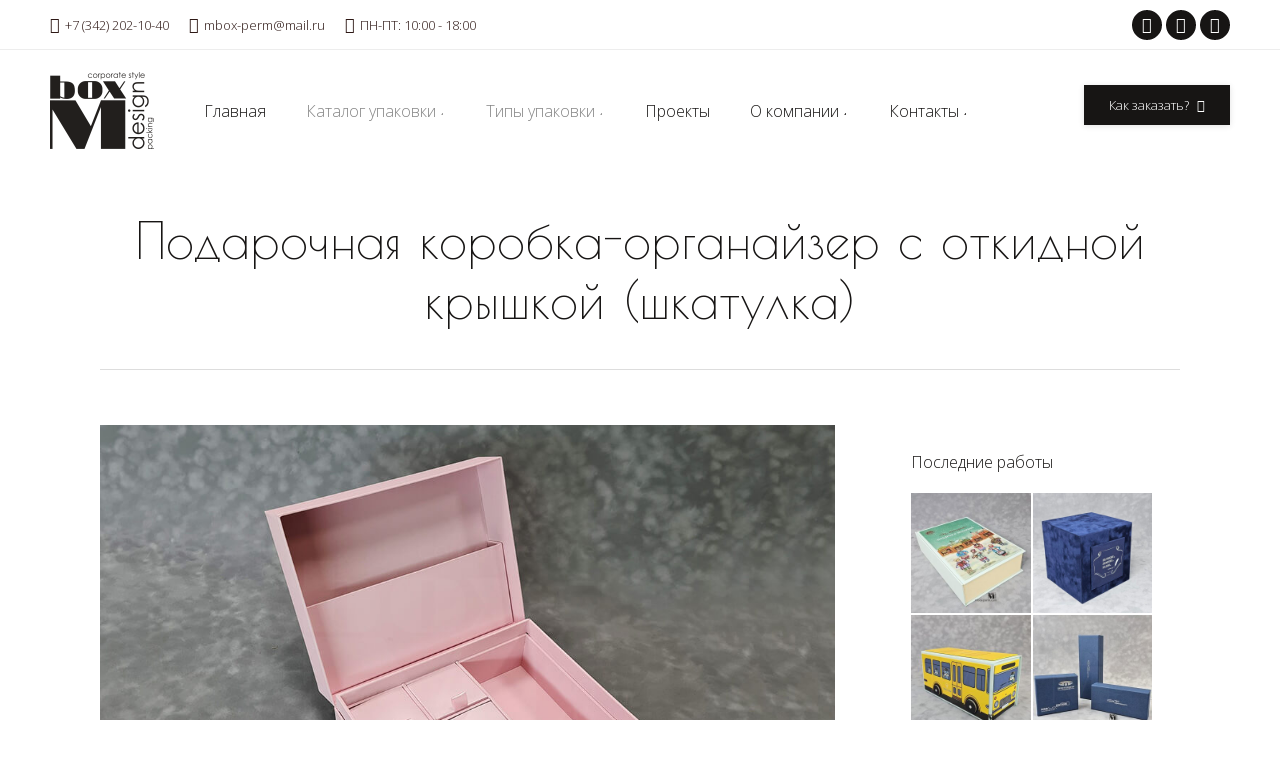

--- FILE ---
content_type: text/html; charset=UTF-8
request_url: https://mbox-perm.com/project/podarochnaya-korobka-s-otkidnoj-kryshkoj-shkatulka/
body_size: 33951
content:
<!DOCTYPE html>
<!--[if !(IE 6) | !(IE 7) | !(IE 8)  ]><!-->
<html lang="ru-RU" class="no-js">
<!--<![endif]-->
<head>
	<meta charset="UTF-8" />
		<meta name="viewport" content="width=device-width, initial-scale=1, maximum-scale=1, user-scalable=0">
		<meta name="theme-color" content="#171514"/>	<link rel="profile" href="http://gmpg.org/xfn/11" />
	        <script type="text/javascript">
            if (/Android|webOS|iPhone|iPad|iPod|BlackBerry|IEMobile|Opera Mini/i.test(navigator.userAgent)) {
                var originalAddEventListener = EventTarget.prototype.addEventListener,
                    oldWidth = window.innerWidth;

                EventTarget.prototype.addEventListener = function (eventName, eventHandler, useCapture) {
                    if (eventName === "resize") {
                        originalAddEventListener.call(this, eventName, function (event) {
                            if (oldWidth === window.innerWidth) {
                                return;
                            }
                            else if (oldWidth !== window.innerWidth) {
                                oldWidth = window.innerWidth;
                            }
                            if (eventHandler.handleEvent) {
                                eventHandler.handleEvent.call(this, event);
                            }
                            else {
                                eventHandler.call(this, event);
                            };
                        }, useCapture);
                    }
                    else {
                        originalAddEventListener.call(this, eventName, eventHandler, useCapture);
                    };
                };
            };
        </script>
		<meta name='robots' content='index, follow, max-image-preview:large, max-snippet:-1, max-video-preview:-1' />
	<style>img:is([sizes="auto" i], [sizes^="auto," i]) { contain-intrinsic-size: 3000px 1500px }</style>
	
	<!-- This site is optimized with the Yoast SEO plugin v24.0 - https://yoast.com/wordpress/plugins/seo/ -->
	<title>Подарочная коробка-органайзер с откидной крышкой (шкатулка) | M-BOX</title>
	<meta name="description" content="Изготовление розовой коробочки-органайзера для подарка ребёнку с нанесением минималистичного рисунка. Много небольших отделов внутри коробки для удобного размещение элементов подарка девочке." />
	<link rel="canonical" href="https://mbox-perm.com/project/podarochnaya-korobka-s-otkidnoj-kryshkoj-shkatulka/" />
	<meta property="og:locale" content="ru_RU" />
	<meta property="og:type" content="article" />
	<meta property="og:title" content="Подарочная коробка-органайзер с откидной крышкой (шкатулка) | M-BOX" />
	<meta property="og:description" content="Изготовление розовой коробочки-органайзера для подарка ребёнку с нанесением минималистичного рисунка. Много небольших отделов внутри коробки для удобного размещение элементов подарка девочке." />
	<meta property="og:url" content="https://mbox-perm.com/project/podarochnaya-korobka-s-otkidnoj-kryshkoj-shkatulka/" />
	<meta property="og:site_name" content="M-BOX" />
	<meta property="article:modified_time" content="2025-09-02T10:47:26+00:00" />
	<meta property="og:image" content="https://mbox-perm.com/wp-content/uploads/2021/07/mb-2-kopiya.jpg" />
	<meta property="og:image:width" content="1024" />
	<meta property="og:image:height" content="683" />
	<meta property="og:image:type" content="image/jpeg" />
	<meta name="twitter:card" content="summary_large_image" />
	<meta name="twitter:label1" content="Примерное время для чтения" />
	<meta name="twitter:data1" content="1 минута" />
	<script type="application/ld+json" class="yoast-schema-graph">{"@context":"https://schema.org","@graph":[{"@type":"WebPage","@id":"https://mbox-perm.com/project/podarochnaya-korobka-s-otkidnoj-kryshkoj-shkatulka/","url":"https://mbox-perm.com/project/podarochnaya-korobka-s-otkidnoj-kryshkoj-shkatulka/","name":"Подарочная коробка-органайзер с откидной крышкой (шкатулка) | M-BOX","isPartOf":{"@id":"https://mbox-perm.com/#website"},"primaryImageOfPage":{"@id":"https://mbox-perm.com/project/podarochnaya-korobka-s-otkidnoj-kryshkoj-shkatulka/#primaryimage"},"image":{"@id":"https://mbox-perm.com/project/podarochnaya-korobka-s-otkidnoj-kryshkoj-shkatulka/#primaryimage"},"thumbnailUrl":"https://mbox-perm.com/wp-content/uploads/2021/07/mb-2-kopiya.jpg","datePublished":"2021-07-05T13:16:40+00:00","dateModified":"2025-09-02T10:47:26+00:00","description":"Изготовление розовой коробочки-органайзера для подарка ребёнку с нанесением минималистичного рисунка. Много небольших отделов внутри коробки для удобного размещение элементов подарка девочке.","breadcrumb":{"@id":"https://mbox-perm.com/project/podarochnaya-korobka-s-otkidnoj-kryshkoj-shkatulka/#breadcrumb"},"inLanguage":"ru-RU","potentialAction":[{"@type":"ReadAction","target":["https://mbox-perm.com/project/podarochnaya-korobka-s-otkidnoj-kryshkoj-shkatulka/"]}]},{"@type":"ImageObject","inLanguage":"ru-RU","@id":"https://mbox-perm.com/project/podarochnaya-korobka-s-otkidnoj-kryshkoj-shkatulka/#primaryimage","url":"https://mbox-perm.com/wp-content/uploads/2021/07/mb-2-kopiya.jpg","contentUrl":"https://mbox-perm.com/wp-content/uploads/2021/07/mb-2-kopiya.jpg","width":1024,"height":683},{"@type":"BreadcrumbList","@id":"https://mbox-perm.com/project/podarochnaya-korobka-s-otkidnoj-kryshkoj-shkatulka/#breadcrumb","itemListElement":[{"@type":"ListItem","position":1,"name":"Главная страница","item":"https://mbox-perm.com/"},{"@type":"ListItem","position":2,"name":"Портфолио","item":"https://mbox-perm.com/project/"},{"@type":"ListItem","position":3,"name":"Подарочная коробка-органайзер с откидной крышкой (шкатулка)"}]},{"@type":"WebSite","@id":"https://mbox-perm.com/#website","url":"https://mbox-perm.com/","name":"M-BOX","description":"Дизайн и производство подарочной упаковки","potentialAction":[{"@type":"SearchAction","target":{"@type":"EntryPoint","urlTemplate":"https://mbox-perm.com/?s={search_term_string}"},"query-input":{"@type":"PropertyValueSpecification","valueRequired":true,"valueName":"search_term_string"}}],"inLanguage":"ru-RU"}]}</script>
	<!-- / Yoast SEO plugin. -->


<link rel='dns-prefetch' href='//cdnjs.cloudflare.com' />
<link rel='dns-prefetch' href='//fonts.googleapis.com' />
<link rel="alternate" type="application/rss+xml" title="M-BOX &raquo; Лента" href="https://mbox-perm.com/feed/" />
<link rel="alternate" type="application/rss+xml" title="M-BOX &raquo; Лента комментариев" href="https://mbox-perm.com/comments/feed/" />
<script type="text/javascript">
/* <![CDATA[ */
window._wpemojiSettings = {"baseUrl":"https:\/\/s.w.org\/images\/core\/emoji\/15.0.3\/72x72\/","ext":".png","svgUrl":"https:\/\/s.w.org\/images\/core\/emoji\/15.0.3\/svg\/","svgExt":".svg","source":{"concatemoji":"https:\/\/mbox-perm.com\/wp-includes\/js\/wp-emoji-release.min.js?ver=6.7.4"}};
/*! This file is auto-generated */
!function(i,n){var o,s,e;function c(e){try{var t={supportTests:e,timestamp:(new Date).valueOf()};sessionStorage.setItem(o,JSON.stringify(t))}catch(e){}}function p(e,t,n){e.clearRect(0,0,e.canvas.width,e.canvas.height),e.fillText(t,0,0);var t=new Uint32Array(e.getImageData(0,0,e.canvas.width,e.canvas.height).data),r=(e.clearRect(0,0,e.canvas.width,e.canvas.height),e.fillText(n,0,0),new Uint32Array(e.getImageData(0,0,e.canvas.width,e.canvas.height).data));return t.every(function(e,t){return e===r[t]})}function u(e,t,n){switch(t){case"flag":return n(e,"\ud83c\udff3\ufe0f\u200d\u26a7\ufe0f","\ud83c\udff3\ufe0f\u200b\u26a7\ufe0f")?!1:!n(e,"\ud83c\uddfa\ud83c\uddf3","\ud83c\uddfa\u200b\ud83c\uddf3")&&!n(e,"\ud83c\udff4\udb40\udc67\udb40\udc62\udb40\udc65\udb40\udc6e\udb40\udc67\udb40\udc7f","\ud83c\udff4\u200b\udb40\udc67\u200b\udb40\udc62\u200b\udb40\udc65\u200b\udb40\udc6e\u200b\udb40\udc67\u200b\udb40\udc7f");case"emoji":return!n(e,"\ud83d\udc26\u200d\u2b1b","\ud83d\udc26\u200b\u2b1b")}return!1}function f(e,t,n){var r="undefined"!=typeof WorkerGlobalScope&&self instanceof WorkerGlobalScope?new OffscreenCanvas(300,150):i.createElement("canvas"),a=r.getContext("2d",{willReadFrequently:!0}),o=(a.textBaseline="top",a.font="600 32px Arial",{});return e.forEach(function(e){o[e]=t(a,e,n)}),o}function t(e){var t=i.createElement("script");t.src=e,t.defer=!0,i.head.appendChild(t)}"undefined"!=typeof Promise&&(o="wpEmojiSettingsSupports",s=["flag","emoji"],n.supports={everything:!0,everythingExceptFlag:!0},e=new Promise(function(e){i.addEventListener("DOMContentLoaded",e,{once:!0})}),new Promise(function(t){var n=function(){try{var e=JSON.parse(sessionStorage.getItem(o));if("object"==typeof e&&"number"==typeof e.timestamp&&(new Date).valueOf()<e.timestamp+604800&&"object"==typeof e.supportTests)return e.supportTests}catch(e){}return null}();if(!n){if("undefined"!=typeof Worker&&"undefined"!=typeof OffscreenCanvas&&"undefined"!=typeof URL&&URL.createObjectURL&&"undefined"!=typeof Blob)try{var e="postMessage("+f.toString()+"("+[JSON.stringify(s),u.toString(),p.toString()].join(",")+"));",r=new Blob([e],{type:"text/javascript"}),a=new Worker(URL.createObjectURL(r),{name:"wpTestEmojiSupports"});return void(a.onmessage=function(e){c(n=e.data),a.terminate(),t(n)})}catch(e){}c(n=f(s,u,p))}t(n)}).then(function(e){for(var t in e)n.supports[t]=e[t],n.supports.everything=n.supports.everything&&n.supports[t],"flag"!==t&&(n.supports.everythingExceptFlag=n.supports.everythingExceptFlag&&n.supports[t]);n.supports.everythingExceptFlag=n.supports.everythingExceptFlag&&!n.supports.flag,n.DOMReady=!1,n.readyCallback=function(){n.DOMReady=!0}}).then(function(){return e}).then(function(){var e;n.supports.everything||(n.readyCallback(),(e=n.source||{}).concatemoji?t(e.concatemoji):e.wpemoji&&e.twemoji&&(t(e.twemoji),t(e.wpemoji)))}))}((window,document),window._wpemojiSettings);
/* ]]> */
</script>
<link rel='stylesheet' id='layerslider-css' href='https://mbox-perm.com/wp-content/plugins/LayerSlider/static/layerslider/css/layerslider.css?ver=6.10.2' type='text/css' media='all' />
<style id='wp-emoji-styles-inline-css' type='text/css'>

	img.wp-smiley, img.emoji {
		display: inline !important;
		border: none !important;
		box-shadow: none !important;
		height: 1em !important;
		width: 1em !important;
		margin: 0 0.07em !important;
		vertical-align: -0.1em !important;
		background: none !important;
		padding: 0 !important;
	}
</style>
<link rel='stylesheet' id='wp-block-library-css' href='https://mbox-perm.com/wp-includes/css/dist/block-library/style.min.css?ver=6.7.4' type='text/css' media='all' />
<style id='wp-block-library-theme-inline-css' type='text/css'>
.wp-block-audio :where(figcaption){color:#555;font-size:13px;text-align:center}.is-dark-theme .wp-block-audio :where(figcaption){color:#ffffffa6}.wp-block-audio{margin:0 0 1em}.wp-block-code{border:1px solid #ccc;border-radius:4px;font-family:Menlo,Consolas,monaco,monospace;padding:.8em 1em}.wp-block-embed :where(figcaption){color:#555;font-size:13px;text-align:center}.is-dark-theme .wp-block-embed :where(figcaption){color:#ffffffa6}.wp-block-embed{margin:0 0 1em}.blocks-gallery-caption{color:#555;font-size:13px;text-align:center}.is-dark-theme .blocks-gallery-caption{color:#ffffffa6}:root :where(.wp-block-image figcaption){color:#555;font-size:13px;text-align:center}.is-dark-theme :root :where(.wp-block-image figcaption){color:#ffffffa6}.wp-block-image{margin:0 0 1em}.wp-block-pullquote{border-bottom:4px solid;border-top:4px solid;color:currentColor;margin-bottom:1.75em}.wp-block-pullquote cite,.wp-block-pullquote footer,.wp-block-pullquote__citation{color:currentColor;font-size:.8125em;font-style:normal;text-transform:uppercase}.wp-block-quote{border-left:.25em solid;margin:0 0 1.75em;padding-left:1em}.wp-block-quote cite,.wp-block-quote footer{color:currentColor;font-size:.8125em;font-style:normal;position:relative}.wp-block-quote:where(.has-text-align-right){border-left:none;border-right:.25em solid;padding-left:0;padding-right:1em}.wp-block-quote:where(.has-text-align-center){border:none;padding-left:0}.wp-block-quote.is-large,.wp-block-quote.is-style-large,.wp-block-quote:where(.is-style-plain){border:none}.wp-block-search .wp-block-search__label{font-weight:700}.wp-block-search__button{border:1px solid #ccc;padding:.375em .625em}:where(.wp-block-group.has-background){padding:1.25em 2.375em}.wp-block-separator.has-css-opacity{opacity:.4}.wp-block-separator{border:none;border-bottom:2px solid;margin-left:auto;margin-right:auto}.wp-block-separator.has-alpha-channel-opacity{opacity:1}.wp-block-separator:not(.is-style-wide):not(.is-style-dots){width:100px}.wp-block-separator.has-background:not(.is-style-dots){border-bottom:none;height:1px}.wp-block-separator.has-background:not(.is-style-wide):not(.is-style-dots){height:2px}.wp-block-table{margin:0 0 1em}.wp-block-table td,.wp-block-table th{word-break:normal}.wp-block-table :where(figcaption){color:#555;font-size:13px;text-align:center}.is-dark-theme .wp-block-table :where(figcaption){color:#ffffffa6}.wp-block-video :where(figcaption){color:#555;font-size:13px;text-align:center}.is-dark-theme .wp-block-video :where(figcaption){color:#ffffffa6}.wp-block-video{margin:0 0 1em}:root :where(.wp-block-template-part.has-background){margin-bottom:0;margin-top:0;padding:1.25em 2.375em}
</style>
<style id='classic-theme-styles-inline-css' type='text/css'>
/*! This file is auto-generated */
.wp-block-button__link{color:#fff;background-color:#32373c;border-radius:9999px;box-shadow:none;text-decoration:none;padding:calc(.667em + 2px) calc(1.333em + 2px);font-size:1.125em}.wp-block-file__button{background:#32373c;color:#fff;text-decoration:none}
</style>
<style id='global-styles-inline-css' type='text/css'>
:root{--wp--preset--aspect-ratio--square: 1;--wp--preset--aspect-ratio--4-3: 4/3;--wp--preset--aspect-ratio--3-4: 3/4;--wp--preset--aspect-ratio--3-2: 3/2;--wp--preset--aspect-ratio--2-3: 2/3;--wp--preset--aspect-ratio--16-9: 16/9;--wp--preset--aspect-ratio--9-16: 9/16;--wp--preset--color--black: #000000;--wp--preset--color--cyan-bluish-gray: #abb8c3;--wp--preset--color--white: #FFF;--wp--preset--color--pale-pink: #f78da7;--wp--preset--color--vivid-red: #cf2e2e;--wp--preset--color--luminous-vivid-orange: #ff6900;--wp--preset--color--luminous-vivid-amber: #fcb900;--wp--preset--color--light-green-cyan: #7bdcb5;--wp--preset--color--vivid-green-cyan: #00d084;--wp--preset--color--pale-cyan-blue: #8ed1fc;--wp--preset--color--vivid-cyan-blue: #0693e3;--wp--preset--color--vivid-purple: #9b51e0;--wp--preset--color--accent: #171514;--wp--preset--color--dark-gray: #111;--wp--preset--color--light-gray: #767676;--wp--preset--gradient--vivid-cyan-blue-to-vivid-purple: linear-gradient(135deg,rgba(6,147,227,1) 0%,rgb(155,81,224) 100%);--wp--preset--gradient--light-green-cyan-to-vivid-green-cyan: linear-gradient(135deg,rgb(122,220,180) 0%,rgb(0,208,130) 100%);--wp--preset--gradient--luminous-vivid-amber-to-luminous-vivid-orange: linear-gradient(135deg,rgba(252,185,0,1) 0%,rgba(255,105,0,1) 100%);--wp--preset--gradient--luminous-vivid-orange-to-vivid-red: linear-gradient(135deg,rgba(255,105,0,1) 0%,rgb(207,46,46) 100%);--wp--preset--gradient--very-light-gray-to-cyan-bluish-gray: linear-gradient(135deg,rgb(238,238,238) 0%,rgb(169,184,195) 100%);--wp--preset--gradient--cool-to-warm-spectrum: linear-gradient(135deg,rgb(74,234,220) 0%,rgb(151,120,209) 20%,rgb(207,42,186) 40%,rgb(238,44,130) 60%,rgb(251,105,98) 80%,rgb(254,248,76) 100%);--wp--preset--gradient--blush-light-purple: linear-gradient(135deg,rgb(255,206,236) 0%,rgb(152,150,240) 100%);--wp--preset--gradient--blush-bordeaux: linear-gradient(135deg,rgb(254,205,165) 0%,rgb(254,45,45) 50%,rgb(107,0,62) 100%);--wp--preset--gradient--luminous-dusk: linear-gradient(135deg,rgb(255,203,112) 0%,rgb(199,81,192) 50%,rgb(65,88,208) 100%);--wp--preset--gradient--pale-ocean: linear-gradient(135deg,rgb(255,245,203) 0%,rgb(182,227,212) 50%,rgb(51,167,181) 100%);--wp--preset--gradient--electric-grass: linear-gradient(135deg,rgb(202,248,128) 0%,rgb(113,206,126) 100%);--wp--preset--gradient--midnight: linear-gradient(135deg,rgb(2,3,129) 0%,rgb(40,116,252) 100%);--wp--preset--font-size--small: 13px;--wp--preset--font-size--medium: 20px;--wp--preset--font-size--large: 36px;--wp--preset--font-size--x-large: 42px;--wp--preset--spacing--20: 0.44rem;--wp--preset--spacing--30: 0.67rem;--wp--preset--spacing--40: 1rem;--wp--preset--spacing--50: 1.5rem;--wp--preset--spacing--60: 2.25rem;--wp--preset--spacing--70: 3.38rem;--wp--preset--spacing--80: 5.06rem;--wp--preset--shadow--natural: 6px 6px 9px rgba(0, 0, 0, 0.2);--wp--preset--shadow--deep: 12px 12px 50px rgba(0, 0, 0, 0.4);--wp--preset--shadow--sharp: 6px 6px 0px rgba(0, 0, 0, 0.2);--wp--preset--shadow--outlined: 6px 6px 0px -3px rgba(255, 255, 255, 1), 6px 6px rgba(0, 0, 0, 1);--wp--preset--shadow--crisp: 6px 6px 0px rgba(0, 0, 0, 1);}:where(.is-layout-flex){gap: 0.5em;}:where(.is-layout-grid){gap: 0.5em;}body .is-layout-flex{display: flex;}.is-layout-flex{flex-wrap: wrap;align-items: center;}.is-layout-flex > :is(*, div){margin: 0;}body .is-layout-grid{display: grid;}.is-layout-grid > :is(*, div){margin: 0;}:where(.wp-block-columns.is-layout-flex){gap: 2em;}:where(.wp-block-columns.is-layout-grid){gap: 2em;}:where(.wp-block-post-template.is-layout-flex){gap: 1.25em;}:where(.wp-block-post-template.is-layout-grid){gap: 1.25em;}.has-black-color{color: var(--wp--preset--color--black) !important;}.has-cyan-bluish-gray-color{color: var(--wp--preset--color--cyan-bluish-gray) !important;}.has-white-color{color: var(--wp--preset--color--white) !important;}.has-pale-pink-color{color: var(--wp--preset--color--pale-pink) !important;}.has-vivid-red-color{color: var(--wp--preset--color--vivid-red) !important;}.has-luminous-vivid-orange-color{color: var(--wp--preset--color--luminous-vivid-orange) !important;}.has-luminous-vivid-amber-color{color: var(--wp--preset--color--luminous-vivid-amber) !important;}.has-light-green-cyan-color{color: var(--wp--preset--color--light-green-cyan) !important;}.has-vivid-green-cyan-color{color: var(--wp--preset--color--vivid-green-cyan) !important;}.has-pale-cyan-blue-color{color: var(--wp--preset--color--pale-cyan-blue) !important;}.has-vivid-cyan-blue-color{color: var(--wp--preset--color--vivid-cyan-blue) !important;}.has-vivid-purple-color{color: var(--wp--preset--color--vivid-purple) !important;}.has-black-background-color{background-color: var(--wp--preset--color--black) !important;}.has-cyan-bluish-gray-background-color{background-color: var(--wp--preset--color--cyan-bluish-gray) !important;}.has-white-background-color{background-color: var(--wp--preset--color--white) !important;}.has-pale-pink-background-color{background-color: var(--wp--preset--color--pale-pink) !important;}.has-vivid-red-background-color{background-color: var(--wp--preset--color--vivid-red) !important;}.has-luminous-vivid-orange-background-color{background-color: var(--wp--preset--color--luminous-vivid-orange) !important;}.has-luminous-vivid-amber-background-color{background-color: var(--wp--preset--color--luminous-vivid-amber) !important;}.has-light-green-cyan-background-color{background-color: var(--wp--preset--color--light-green-cyan) !important;}.has-vivid-green-cyan-background-color{background-color: var(--wp--preset--color--vivid-green-cyan) !important;}.has-pale-cyan-blue-background-color{background-color: var(--wp--preset--color--pale-cyan-blue) !important;}.has-vivid-cyan-blue-background-color{background-color: var(--wp--preset--color--vivid-cyan-blue) !important;}.has-vivid-purple-background-color{background-color: var(--wp--preset--color--vivid-purple) !important;}.has-black-border-color{border-color: var(--wp--preset--color--black) !important;}.has-cyan-bluish-gray-border-color{border-color: var(--wp--preset--color--cyan-bluish-gray) !important;}.has-white-border-color{border-color: var(--wp--preset--color--white) !important;}.has-pale-pink-border-color{border-color: var(--wp--preset--color--pale-pink) !important;}.has-vivid-red-border-color{border-color: var(--wp--preset--color--vivid-red) !important;}.has-luminous-vivid-orange-border-color{border-color: var(--wp--preset--color--luminous-vivid-orange) !important;}.has-luminous-vivid-amber-border-color{border-color: var(--wp--preset--color--luminous-vivid-amber) !important;}.has-light-green-cyan-border-color{border-color: var(--wp--preset--color--light-green-cyan) !important;}.has-vivid-green-cyan-border-color{border-color: var(--wp--preset--color--vivid-green-cyan) !important;}.has-pale-cyan-blue-border-color{border-color: var(--wp--preset--color--pale-cyan-blue) !important;}.has-vivid-cyan-blue-border-color{border-color: var(--wp--preset--color--vivid-cyan-blue) !important;}.has-vivid-purple-border-color{border-color: var(--wp--preset--color--vivid-purple) !important;}.has-vivid-cyan-blue-to-vivid-purple-gradient-background{background: var(--wp--preset--gradient--vivid-cyan-blue-to-vivid-purple) !important;}.has-light-green-cyan-to-vivid-green-cyan-gradient-background{background: var(--wp--preset--gradient--light-green-cyan-to-vivid-green-cyan) !important;}.has-luminous-vivid-amber-to-luminous-vivid-orange-gradient-background{background: var(--wp--preset--gradient--luminous-vivid-amber-to-luminous-vivid-orange) !important;}.has-luminous-vivid-orange-to-vivid-red-gradient-background{background: var(--wp--preset--gradient--luminous-vivid-orange-to-vivid-red) !important;}.has-very-light-gray-to-cyan-bluish-gray-gradient-background{background: var(--wp--preset--gradient--very-light-gray-to-cyan-bluish-gray) !important;}.has-cool-to-warm-spectrum-gradient-background{background: var(--wp--preset--gradient--cool-to-warm-spectrum) !important;}.has-blush-light-purple-gradient-background{background: var(--wp--preset--gradient--blush-light-purple) !important;}.has-blush-bordeaux-gradient-background{background: var(--wp--preset--gradient--blush-bordeaux) !important;}.has-luminous-dusk-gradient-background{background: var(--wp--preset--gradient--luminous-dusk) !important;}.has-pale-ocean-gradient-background{background: var(--wp--preset--gradient--pale-ocean) !important;}.has-electric-grass-gradient-background{background: var(--wp--preset--gradient--electric-grass) !important;}.has-midnight-gradient-background{background: var(--wp--preset--gradient--midnight) !important;}.has-small-font-size{font-size: var(--wp--preset--font-size--small) !important;}.has-medium-font-size{font-size: var(--wp--preset--font-size--medium) !important;}.has-large-font-size{font-size: var(--wp--preset--font-size--large) !important;}.has-x-large-font-size{font-size: var(--wp--preset--font-size--x-large) !important;}
:where(.wp-block-post-template.is-layout-flex){gap: 1.25em;}:where(.wp-block-post-template.is-layout-grid){gap: 1.25em;}
:where(.wp-block-columns.is-layout-flex){gap: 2em;}:where(.wp-block-columns.is-layout-grid){gap: 2em;}
:root :where(.wp-block-pullquote){font-size: 1.5em;line-height: 1.6;}
</style>
<link rel='stylesheet' id='contact-form-7-css' href='https://mbox-perm.com/wp-content/plugins/contact-form-7/includes/css/styles.css?ver=5.3.2' type='text/css' media='all' />
<link rel='stylesheet' id='go-pricing-styles-css' href='https://mbox-perm.com/wp-content/plugins/go_pricing/assets/css/go_pricing_styles.css?ver=3.3.17' type='text/css' media='all' />
<link rel='stylesheet' id='rs-plugin-settings-css' href='https://mbox-perm.com/wp-content/plugins/revslider/public/assets/css/rs6.css?ver=6.2.23' type='text/css' media='all' />
<style id='rs-plugin-settings-inline-css' type='text/css'>
#rs-demo-id {}
</style>
<link rel='stylesheet' id='the7-Defaults-css' href='https://mbox-perm.com/wp-content/uploads/smile_fonts/Defaults/Defaults.css?ver=6.7.4' type='text/css' media='all' />
<link rel='stylesheet' id='the7-icomoon-fontawesome-16x16-css' href='https://mbox-perm.com/wp-content/uploads/smile_fonts/icomoon-fontawesome-16x16/icomoon-fontawesome-16x16.css?ver=6.7.4' type='text/css' media='all' />
<link rel='stylesheet' id='the7-icomoon-fontawesome-brand-16x16-css' href='https://mbox-perm.com/wp-content/uploads/smile_fonts/icomoon-fontawesome-brand-16x16/icomoon-fontawesome-brand-16x16.css?ver=6.7.4' type='text/css' media='all' />
<link rel='stylesheet' id='dt-web-fonts-css' href='https://fonts.googleapis.com/css?family=Open+Sans:300,400,600,700%7CRoboto:400,600,700%7CPoiret+One:400,600,700%7CYanone+Kaffeesatz:300,400,600,700' type='text/css' media='all' />
<link rel='stylesheet' id='dt-main-css' href='https://mbox-perm.com/wp-content/themes/dt-the7/css/main.min.css?ver=9.3.1' type='text/css' media='all' />
<link rel='stylesheet' id='the7-font-css' href='https://mbox-perm.com/wp-content/themes/dt-the7/fonts/icomoon-the7-font/icomoon-the7-font.min.css?ver=9.3.1' type='text/css' media='all' />
<link rel='stylesheet' id='the7-awesome-fonts-css' href='https://mbox-perm.com/wp-content/themes/dt-the7/fonts/FontAwesome/css/all.min.css?ver=9.3.1' type='text/css' media='all' />
<link rel='stylesheet' id='the7-awesome-fonts-back-css' href='https://mbox-perm.com/wp-content/themes/dt-the7/fonts/FontAwesome/back-compat.min.css?ver=9.3.1' type='text/css' media='all' />
<link rel='stylesheet' id='the7-core-css' href='https://mbox-perm.com/wp-content/plugins/dt-the7-core/assets/css/post-type.min.css?ver=2.5.4' type='text/css' media='all' />
<link rel='stylesheet' id='dt-custom-css' href='https://mbox-perm.com/wp-content/uploads/the7-css/custom.css?ver=93ea7987ad5e' type='text/css' media='all' />
<link rel='stylesheet' id='dt-media-css' href='https://mbox-perm.com/wp-content/uploads/the7-css/media.css?ver=93ea7987ad5e' type='text/css' media='all' />
<link rel='stylesheet' id='the7-mega-menu-css' href='https://mbox-perm.com/wp-content/uploads/the7-css/mega-menu.css?ver=93ea7987ad5e' type='text/css' media='all' />
<link rel='stylesheet' id='the7-elements-albums-portfolio-css' href='https://mbox-perm.com/wp-content/uploads/the7-css/the7-elements-albums-portfolio.css?ver=93ea7987ad5e' type='text/css' media='all' />
<link rel='stylesheet' id='the7-elements-css' href='https://mbox-perm.com/wp-content/uploads/the7-css/post-type-dynamic.css?ver=93ea7987ad5e' type='text/css' media='all' />
<link rel='stylesheet' id='style-css' href='https://mbox-perm.com/wp-content/themes/dt-the7/style.css?ver=9.3.1' type='text/css' media='all' />
<script type="text/javascript" id="jquery-core-js-extra">
/* <![CDATA[ */
var slide_in = {"demo_dir":"https:\/\/mbox-perm.com\/wp-content\/plugins\/convertplug\/modules\/slide_in\/assets\/demos"};
/* ]]> */
</script>
<script type="text/javascript" src="https://mbox-perm.com/wp-includes/js/jquery/jquery.min.js?ver=3.7.1" id="jquery-core-js"></script>
<script type="text/javascript" src="https://mbox-perm.com/wp-includes/js/jquery/jquery-migrate.min.js?ver=3.4.1" id="jquery-migrate-js"></script>
<script type="text/javascript" id="layerslider-greensock-js-extra">
/* <![CDATA[ */
var LS_Meta = {"v":"6.10.2"};
/* ]]> */
</script>
<script type="text/javascript" src="https://mbox-perm.com/wp-content/plugins/LayerSlider/static/layerslider/js/greensock.js?ver=1.19.0" id="layerslider-greensock-js"></script>
<script type="text/javascript" src="https://mbox-perm.com/wp-content/plugins/LayerSlider/static/layerslider/js/layerslider.kreaturamedia.jquery.js?ver=6.10.2" id="layerslider-js"></script>
<script type="text/javascript" src="https://mbox-perm.com/wp-content/plugins/LayerSlider/static/layerslider/js/layerslider.transitions.js?ver=6.10.2" id="layerslider-transitions-js"></script>
<script type="text/javascript" id="gw-tweenmax-js-before">
/* <![CDATA[ */
var oldGS=window.GreenSockGlobals,oldGSQueue=window._gsQueue,oldGSDefine=window._gsDefine;window._gsDefine=null;delete(window._gsDefine);var gwGS=window.GreenSockGlobals={};
/* ]]> */
</script>
<script type="text/javascript" src="https://cdnjs.cloudflare.com/ajax/libs/gsap/1.11.2/TweenMax.min.js" id="gw-tweenmax-js"></script>
<script type="text/javascript" id="gw-tweenmax-js-after">
/* <![CDATA[ */
try{window.GreenSockGlobals=null;window._gsQueue=null;window._gsDefine=null;delete(window.GreenSockGlobals);delete(window._gsQueue);delete(window._gsDefine);window.GreenSockGlobals=oldGS;window._gsQueue=oldGSQueue;window._gsDefine=oldGSDefine;}catch(e){}
/* ]]> */
</script>
<script type="text/javascript" src="https://mbox-perm.com/wp-content/plugins/revslider/public/assets/js/rbtools.min.js?ver=6.2.23" id="tp-tools-js"></script>
<script type="text/javascript" src="https://mbox-perm.com/wp-content/plugins/revslider/public/assets/js/rs6.min.js?ver=6.2.23" id="revmin-js"></script>
<script type="text/javascript" id="dt-above-fold-js-extra">
/* <![CDATA[ */
var dtLocal = {"themeUrl":"https:\/\/mbox-perm.com\/wp-content\/themes\/dt-the7","passText":"\u0414\u043b\u044f \u043f\u0440\u043e\u0441\u043c\u043e\u0442\u0440\u0430 \u044d\u0442\u043e\u0439 \u0437\u0430\u043a\u0440\u044b\u0442\u043e\u0439 \u043f\u0443\u0431\u043b\u0438\u043a\u0430\u0446\u0438\u0438, \u0432\u0432\u0435\u0434\u0438\u0442\u0435 \u043f\u0430\u0440\u043e\u043b\u044c \u043d\u0438\u0436\u0435:","moreButtonText":{"loading":"\u0417\u0430\u0433\u0440\u0443\u0437\u043a\u0430 ...","loadMore":"\u0417\u0430\u0433\u0440\u0443\u0437\u0438\u0442\u044c \u0435\u0449\u0451"},"postID":"4289","ajaxurl":"https:\/\/mbox-perm.com\/wp-admin\/admin-ajax.php","REST":{"baseUrl":"https:\/\/mbox-perm.com\/wp-json\/the7\/v1","endpoints":{"sendMail":"\/send-mail"}},"contactMessages":{"required":"\u041f\u043e\u0436\u0430\u043b\u0443\u0439\u0441\u0442\u0430, \u0437\u0430\u043f\u043e\u043b\u043d\u0438\u0442\u0435 \u0432\u0441\u0435 \u043d\u0435\u043e\u0431\u0445\u043e\u0434\u0438\u043c\u044b\u0435 \u043f\u043e\u043b\u044f.","terms":"Please accept the privacy policy.","fillTheCaptchaError":"Please, fill the captcha."},"captchaSiteKey":"","ajaxNonce":"452f5d1849","pageData":"","themeSettings":{"smoothScroll":"off","lazyLoading":false,"accentColor":{"mode":"solid","color":"#171514"},"desktopHeader":{"height":120},"ToggleCaptionEnabled":"disabled","ToggleCaption":"Navigation","floatingHeader":{"showAfter":290,"showMenu":true,"height":80,"logo":{"showLogo":false,"html":"","url":"https:\/\/mbox-perm.com\/"}},"topLine":{"floatingTopLine":{"logo":{"showLogo":false,"html":""}}},"mobileHeader":{"firstSwitchPoint":1279,"secondSwitchPoint":855,"firstSwitchPointHeight":70,"secondSwitchPointHeight":50,"mobileToggleCaptionEnabled":"disabled","mobileToggleCaption":"\u041c\u0435\u043d\u044e"},"stickyMobileHeaderFirstSwitch":{"logo":{"html":"<img class=\" preload-me\" src=\"https:\/\/mbox-perm.com\/wp-content\/uploads\/2018\/09\/logo-m-box-perm-2.png\" srcset=\"https:\/\/mbox-perm.com\/wp-content\/uploads\/2018\/09\/logo-m-box-perm-2.png 104w\" width=\"104\" height=\"77\"   sizes=\"104px\" alt=\"M-BOX\" \/>"}},"stickyMobileHeaderSecondSwitch":{"logo":{"html":"<img class=\" preload-me\" src=\"https:\/\/mbox-perm.com\/wp-content\/uploads\/2018\/09\/logo-m-box-perm-mob-2.png\" srcset=\"https:\/\/mbox-perm.com\/wp-content\/uploads\/2018\/09\/logo-m-box-perm-mob-2.png 68w\" width=\"68\" height=\"50\"   sizes=\"68px\" alt=\"M-BOX\" \/>"}},"content":{"textColor":"#848484","headerColor":"#171514"},"sidebar":{"switchPoint":950},"boxedWidth":"1280px","stripes":{"stripe1":{"textColor":"#999999","headerColor":"#eeeeee"},"stripe2":{"textColor":"#a3a3a3","headerColor":"#ffffff"},"stripe3":{"textColor":"#a3a3a3","headerColor":"#ffffff"}}},"VCMobileScreenWidth":"778"};
var dtShare = {"shareButtonText":{"facebook":"\u041f\u043e\u0434\u0435\u043b\u0438\u0442\u0441\u044f Facebook","twitter":"Tweet","pinterest":"Pin it","linkedin":"\u041f\u043e\u0434\u0435\u043b\u0438\u0442\u0441\u044f Linkedin","whatsapp":"Share on Whatsapp"},"overlayOpacity":"85"};
/* ]]> */
</script>
<script type="text/javascript" src="https://mbox-perm.com/wp-content/themes/dt-the7/js/above-the-fold.min.js?ver=9.3.1" id="dt-above-fold-js"></script>
<meta name="generator" content="Powered by LayerSlider 6.10.2 - Multi-Purpose, Responsive, Parallax, Mobile-Friendly Slider Plugin for WordPress." />
<!-- LayerSlider updates and docs at: https://layerslider.kreaturamedia.com -->
<link rel="https://api.w.org/" href="https://mbox-perm.com/wp-json/" /><link rel="alternate" title="JSON" type="application/json" href="https://mbox-perm.com/wp-json/wp/v2/dt_portfolio/4289" /><link rel="EditURI" type="application/rsd+xml" title="RSD" href="https://mbox-perm.com/xmlrpc.php?rsd" />
<meta name="generator" content="WordPress 6.7.4" />
<link rel='shortlink' href='https://mbox-perm.com/?p=4289' />
<link rel="alternate" title="oEmbed (JSON)" type="application/json+oembed" href="https://mbox-perm.com/wp-json/oembed/1.0/embed?url=https%3A%2F%2Fmbox-perm.com%2Fproject%2Fpodarochnaya-korobka-s-otkidnoj-kryshkoj-shkatulka%2F" />
<link rel="alternate" title="oEmbed (XML)" type="text/xml+oembed" href="https://mbox-perm.com/wp-json/oembed/1.0/embed?url=https%3A%2F%2Fmbox-perm.com%2Fproject%2Fpodarochnaya-korobka-s-otkidnoj-kryshkoj-shkatulka%2F&#038;format=xml" />
<meta name="generator" content="Powered by WPBakery Page Builder - drag and drop page builder for WordPress."/>
<meta name="generator" content="Powered by Slider Revolution 6.2.23 - responsive, Mobile-Friendly Slider Plugin for WordPress with comfortable drag and drop interface." />
<link rel="icon" href="https://mbox-perm.com/wp-content/uploads/2018/08/cropped-favicon-mbox-1-32x32.png" sizes="32x32" />
<link rel="icon" href="https://mbox-perm.com/wp-content/uploads/2018/08/cropped-favicon-mbox-1-192x192.png" sizes="192x192" />
<link rel="apple-touch-icon" href="https://mbox-perm.com/wp-content/uploads/2018/08/cropped-favicon-mbox-1-180x180.png" />
<meta name="msapplication-TileImage" content="https://mbox-perm.com/wp-content/uploads/2018/08/cropped-favicon-mbox-1-270x270.png" />
<script type="text/javascript">function setREVStartSize(e){
			//window.requestAnimationFrame(function() {				 
				window.RSIW = window.RSIW===undefined ? window.innerWidth : window.RSIW;	
				window.RSIH = window.RSIH===undefined ? window.innerHeight : window.RSIH;	
				try {								
					var pw = document.getElementById(e.c).parentNode.offsetWidth,
						newh;
					pw = pw===0 || isNaN(pw) ? window.RSIW : pw;
					e.tabw = e.tabw===undefined ? 0 : parseInt(e.tabw);
					e.thumbw = e.thumbw===undefined ? 0 : parseInt(e.thumbw);
					e.tabh = e.tabh===undefined ? 0 : parseInt(e.tabh);
					e.thumbh = e.thumbh===undefined ? 0 : parseInt(e.thumbh);
					e.tabhide = e.tabhide===undefined ? 0 : parseInt(e.tabhide);
					e.thumbhide = e.thumbhide===undefined ? 0 : parseInt(e.thumbhide);
					e.mh = e.mh===undefined || e.mh=="" || e.mh==="auto" ? 0 : parseInt(e.mh,0);		
					if(e.layout==="fullscreen" || e.l==="fullscreen") 						
						newh = Math.max(e.mh,window.RSIH);					
					else{					
						e.gw = Array.isArray(e.gw) ? e.gw : [e.gw];
						for (var i in e.rl) if (e.gw[i]===undefined || e.gw[i]===0) e.gw[i] = e.gw[i-1];					
						e.gh = e.el===undefined || e.el==="" || (Array.isArray(e.el) && e.el.length==0)? e.gh : e.el;
						e.gh = Array.isArray(e.gh) ? e.gh : [e.gh];
						for (var i in e.rl) if (e.gh[i]===undefined || e.gh[i]===0) e.gh[i] = e.gh[i-1];
											
						var nl = new Array(e.rl.length),
							ix = 0,						
							sl;					
						e.tabw = e.tabhide>=pw ? 0 : e.tabw;
						e.thumbw = e.thumbhide>=pw ? 0 : e.thumbw;
						e.tabh = e.tabhide>=pw ? 0 : e.tabh;
						e.thumbh = e.thumbhide>=pw ? 0 : e.thumbh;					
						for (var i in e.rl) nl[i] = e.rl[i]<window.RSIW ? 0 : e.rl[i];
						sl = nl[0];									
						for (var i in nl) if (sl>nl[i] && nl[i]>0) { sl = nl[i]; ix=i;}															
						var m = pw>(e.gw[ix]+e.tabw+e.thumbw) ? 1 : (pw-(e.tabw+e.thumbw)) / (e.gw[ix]);					
						newh =  (e.gh[ix] * m) + (e.tabh + e.thumbh);
					}				
					if(window.rs_init_css===undefined) window.rs_init_css = document.head.appendChild(document.createElement("style"));					
					document.getElementById(e.c).height = newh+"px";
					window.rs_init_css.innerHTML += "#"+e.c+"_wrapper { height: "+newh+"px }";				
				} catch(e){
					console.log("Failure at Presize of Slider:" + e)
				}					   
			//});
		  };</script>
		<style type="text/css" id="wp-custom-css">
			.tax-dt_portfolio_category .content {display: flex; flex-direction: column;}

.tax-dt_portfolio_category .content .portfolio-shortcode {order: 1; margin-bottom: 30px;}

.tax-dt_portfolio_category .content .taxonomy-description {order: 2;}		</style>
		<noscript><style> .wpb_animate_when_almost_visible { opacity: 1; }</style></noscript><!-- Yandex.Metrika counter -->
<script type="text/javascript" >
    (function (d, w, c) {
        (w[c] = w[c] || []).push(function() {
            try {
                w.yaCounter50414280 = new Ya.Metrika2({
                    id:50414280,
                    clickmap:true,
                    trackLinks:true,
                    accurateTrackBounce:true,
                    webvisor:true
                });
            } catch(e) { }
        });

        var n = d.getElementsByTagName("script")[0],
            s = d.createElement("script"),
            f = function () { n.parentNode.insertBefore(s, n); };
        s.type = "text/javascript";
        s.async = true;
        s.src = "https://mc.yandex.ru/metrika/tag.js";

        if (w.opera == "[object Opera]") {
            d.addEventListener("DOMContentLoaded", f, false);
        } else { f(); }
    })(document, window, "yandex_metrika_callbacks2");
</script>
<noscript><div><img src="https://mc.yandex.ru/watch/50414280" style="position:absolute; left:-9999px;" alt="" /></div></noscript>
<!-- /Yandex.Metrika counter -->


<!-- Google Analytics -->
<script>
(function(i,s,o,g,r,a,m){i['GoogleAnalyticsObject']=r;i[r]=i[r]||function(){
(i[r].q=i[r].q||[]).push(arguments)},i[r].l=1*new Date();a=s.createElement(o),
m=s.getElementsByTagName(o)[0];a.async=1;a.src=g;m.parentNode.insertBefore(a,m)
})(window,document,'script','https://www.google-analytics.com/analytics.js','ga');

ga('create', 'UA-126115302-1', 'auto');
ga('send', 'pageview');
</script>
<!-- /Google Analytics --><style id='the7-custom-inline-css' type='text/css'>
@media all and (min-width: 856px){
    .howtoorder{
        margin-left: 20px;
    }
}

.home_portfolio .owl-prev, .home_portfolio .owl-next{
    margin-top: -5px;
}

#primary-menu .no-link a .menu-item-text .menu-text{
    font-weight: 600 !important;
}
#primary-menu .no-link ul a .menu-item-text .menu-text{
    font-weight: 300 !important;
}
</style>
</head>
<body class="dt_portfolio-template-default single single-portfolio postid-4289 wp-embed-responsive the7-core-ver-2.5.4 no-comments dt-responsive-on right-mobile-menu-close-icon ouside-menu-close-icon mobile-hamburger-close-bg-enable mobile-hamburger-close-bg-hover-enable  fade-medium-mobile-menu-close-icon fade-small-menu-close-icon srcset-enabled btn-shadow custom-btn-color custom-btn-hover-color shadow-element-decoration phantom-slide phantom-shadow-decoration phantom-logo-off sticky-mobile-header top-header first-switch-logo-left first-switch-menu-right second-switch-logo-left second-switch-menu-right right-mobile-menu layzr-loading-on no-avatars inline-message-style dt-fa-compatibility the7-ver-9.3.1 wpb-js-composer js-comp-ver-6.4.1 vc_responsive">
<!-- The7 9.3.1 -->

<div id="page" >
	<a class="skip-link screen-reader-text" href="#content">Перейти к содержанию</a>

<div class="masthead inline-header left widgets full-width surround shadow-mobile-header-decoration medium-mobile-menu-icon mobile-menu-icon-bg-on mobile-menu-icon-hover-bg-on dt-parent-menu-clickable show-sub-menu-on-hover show-mobile-logo"  role="banner">

	<div class="top-bar full-width-line">
	<div class="top-bar-bg" ></div>
	<div class="left-widgets mini-widgets"><a href="tel:+73422021040" class="mini-contacts phone show-on-desktop in-menu-first-switch in-menu-second-switch" ><i class=" the7-mw-icon-phone-bold"></i>+7 (342) 202-10-40</a><a href="mailto:mbox-perm@mail.ru" class="mini-contacts email show-on-desktop in-menu-first-switch in-menu-second-switch" ><i class=" the7-mw-icon-mail-bold"></i>mbox-perm@mail.ru</a><span class="mini-contacts clock show-on-desktop in-menu-first-switch in-menu-second-switch"><i class=" the7-mw-icon-clock-bold"></i>ПН-ПТ: 10:00 - 18:00</span></div><div class="right-widgets mini-widgets"><div class="soc-ico show-on-desktop in-menu-first-switch in-menu-second-switch accent-bg disabled-border border-off hover-custom-bg hover-disabled-border  hover-border-off"><a title="Вконтакте page opens in new window" href="https://vk.com/designpack" target="_blank" class="vk"><span class="soc-font-icon"></span><span class="screen-reader-text">Вконтакте page opens in new window</span></a><a title="Instagram page opens in new window" href="https://www.instagram.com/m.box/" target="_blank" class="instagram"><span class="soc-font-icon"></span><span class="screen-reader-text">Instagram page opens in new window</span></a><a title="Facebook page opens in new window" href="https://www.facebook.com/people/%D0%9C%D0%B0%D1%80%D0%B8%D1%8F-%D0%96%D1%83%D1%87%D0%BA%D0%BE%D0%B2%D0%B0/100009154993211" target="_blank" class="facebook"><span class="soc-font-icon"></span><span class="screen-reader-text">Facebook page opens in new window</span></a></div></div></div>

	<header class="header-bar">

		<div class="branding">
	<div id="site-title" class="assistive-text">M-BOX</div>
	<div id="site-description" class="assistive-text">Дизайн и производство подарочной упаковки</div>
	<a class="" href="https://mbox-perm.com/"><img class=" preload-me" src="https://mbox-perm.com/wp-content/uploads/2018/09/logo-m-box-perm-2.png" srcset="https://mbox-perm.com/wp-content/uploads/2018/09/logo-m-box-perm-2.png 104w" width="104" height="77"   sizes="104px" alt="M-BOX" /><img class="mobile-logo preload-me" src="https://mbox-perm.com/wp-content/uploads/2018/09/logo-m-box-perm-mob-2.png" srcset="https://mbox-perm.com/wp-content/uploads/2018/09/logo-m-box-perm-mob-2.png 68w" width="68" height="50"   sizes="68px" alt="M-BOX" /></a></div>

		<ul id="primary-menu" class="main-nav level-arrows-on outside-item-double-margin" role="menubar"><li class="menu-item menu-item-type-post_type menu-item-object-page menu-item-home menu-item-1119 first" role="presentation"><a href='https://mbox-perm.com/' data-level='1' role="menuitem"><span class="menu-item-text"><span class="menu-text">Главная</span></span></a></li> <li class="menu-item menu-item-type-custom menu-item-object-custom menu-item-has-children menu-item-8169 has-children" role="presentation"><a data-level='1' role="menuitem"><span class="menu-item-text"><span class="menu-text">Каталог упаковки</span></span></a><ul class="sub-nav level-arrows-on" role="menubar"><li class="menu-item menu-item-type-post_type menu-item-object-page menu-item-has-children menu-item-1961 first has-children" role="presentation"><a href='https://mbox-perm.com/business-pack/' data-level='2' role="menuitem"><i class="fas fa-box-open"></i><span class="menu-item-text"><span class="menu-text">Бизнес упаковка</span></span></a><ul class="sub-nav level-arrows-on" role="menubar"><li class="menu-item menu-item-type-taxonomy menu-item-object-dt_portfolio_category menu-item-has-children menu-item-8171 first has-children" role="presentation"><a href='https://mbox-perm.com/project-category/for-marketplaces/' data-level='3' role="menuitem"><span class="menu-item-text"><span class="menu-text">Для маркетплейсов</span></span></a><ul class="sub-nav level-arrows-on" role="menubar"><li class="menu-item menu-item-type-taxonomy menu-item-object-dt_portfolio_category menu-item-8173 first" role="presentation"><a href='https://mbox-perm.com/project-category/wildberries/' data-level='4' role="menuitem"><span class="menu-item-text"><span class="menu-text">Для Вайлдберриз</span></span></a></li> <li class="menu-item menu-item-type-taxonomy menu-item-object-dt_portfolio_category menu-item-8172" role="presentation"><a href='https://mbox-perm.com/project-category/ozon/' data-level='4' role="menuitem"><span class="menu-item-text"><span class="menu-text">Для Озона</span></span></a></li> <li class="menu-item menu-item-type-taxonomy menu-item-object-dt_portfolio_category menu-item-8174" role="presentation"><a href='https://mbox-perm.com/project-category/ya-market/' data-level='4' role="menuitem"><span class="menu-item-text"><span class="menu-text">Для Яндекс Маркета</span></span></a></li> </ul></li> <li class="menu-item menu-item-type-taxonomy menu-item-object-dt_portfolio_category current-dt_portfolio-ancestor menu-item-has-children menu-item-9621 has-children" role="presentation"><a href='https://mbox-perm.com/project-category/for-products/' data-level='3' role="menuitem"><span class="menu-item-text"><span class="menu-text">Для товаров и продукции</span></span></a><ul class="sub-nav level-arrows-on" role="menubar"><li class="menu-item menu-item-type-taxonomy menu-item-object-dt_portfolio_category menu-item-1762 first" role="presentation"><a href='https://mbox-perm.com/project-category/for-product-samples/' data-level='4' role="menuitem"><span class="menu-item-text"><span class="menu-text">Для образцов продукции</span></span></a></li> <li class="menu-item menu-item-type-taxonomy menu-item-object-dt_portfolio_category menu-item-9511" role="presentation"><a href='https://mbox-perm.com/project-category/for-presentation/' data-level='4' role="menuitem"><span class="menu-item-text"><span class="menu-text">Для презентации продукции</span></span></a></li> <li class="menu-item menu-item-type-taxonomy menu-item-object-dt_portfolio_category menu-item-1758" role="presentation"><a href='https://mbox-perm.com/project-category/for-jewelry/' data-level='4' role="menuitem"><span class="menu-item-text"><span class="menu-text">Для ювелирных изделий</span></span></a></li> <li class="menu-item menu-item-type-taxonomy menu-item-object-dt_portfolio_category menu-item-1768" role="presentation"><a href='https://mbox-perm.com/project-category/for-cosmetics/' data-level='4' role="menuitem"><span class="menu-item-text"><span class="menu-text">Для косметики</span></span></a></li> <li class="menu-item menu-item-type-taxonomy menu-item-object-dt_portfolio_category menu-item-7574" role="presentation"><a href='https://mbox-perm.com/project-category/for-perfume/' data-level='4' role="menuitem"><span class="menu-item-text"><span class="menu-text">Для парфюма</span></span></a></li> <li class="menu-item menu-item-type-taxonomy menu-item-object-dt_portfolio_category current-dt_portfolio-ancestor current-menu-parent current-dt_portfolio-parent menu-item-9628 act" role="presentation"><a href='https://mbox-perm.com/project-category/for-fragile/' data-level='4' role="menuitem"><span class="menu-item-text"><span class="menu-text">Для хрупких изделий</span></span></a></li> <li class="menu-item menu-item-type-taxonomy menu-item-object-dt_portfolio_category menu-item-9746" role="presentation"><a href='https://mbox-perm.com/project-category/for-case/' data-level='4' role="menuitem"><span class="menu-item-text"><span class="menu-text">Для чехла</span></span></a></li> </ul></li> <li class="menu-item menu-item-type-taxonomy menu-item-object-dt_portfolio_category menu-item-1769" role="presentation"><a href='https://mbox-perm.com/project-category/for-plastic-cards/' data-level='3' role="menuitem"><span class="menu-item-text"><span class="menu-text">Кардпак для пластиковых и дисконтных карт</span></span></a></li> <li class="menu-item menu-item-type-taxonomy menu-item-object-dt_portfolio_category menu-item-1745" role="presentation"><a href='https://mbox-perm.com/project-category/for-usb/' data-level='3' role="menuitem"><span class="menu-item-text"><span class="menu-text">Для флешек, USB-ключей</span></span></a></li> <li class="menu-item menu-item-type-taxonomy menu-item-object-dt_portfolio_category menu-item-8176" role="presentation"><a href='https://mbox-perm.com/project-category/for-disks/' data-level='3' role="menuitem"><span class="menu-item-text"><span class="menu-text">Для дисков</span></span></a></li> <li class="menu-item menu-item-type-taxonomy menu-item-object-dt_portfolio_category menu-item-1770" role="presentation"><a href='https://mbox-perm.com/project-category/for-gift-certificates/' data-level='3' role="menuitem"><span class="menu-item-text"><span class="menu-text">Для подарочных сертификатов</span></span></a></li> <li class="menu-item menu-item-type-taxonomy menu-item-object-dt_portfolio_category menu-item-8820" role="presentation"><a href='https://mbox-perm.com/project-category/for-business-cards/' data-level='3' role="menuitem"><span class="menu-item-text"><span class="menu-text">Для визиток</span></span></a></li> <li class="menu-item menu-item-type-taxonomy menu-item-object-dt_portfolio_category menu-item-1763" role="presentation"><a href='https://mbox-perm.com/project-category/welcome-pack/' data-level='3' role="menuitem"><span class="menu-item-text"><span class="menu-text">Welcome-pack</span></span></a></li> </ul></li> <li class="menu-item menu-item-type-post_type menu-item-object-page menu-item-has-children menu-item-1960 has-children" role="presentation"><a href='https://mbox-perm.com/gift-packing/' data-level='2' role="menuitem"><i class="fas fa-gift"></i><span class="menu-item-text"><span class="menu-text">Подарочная упаковка</span></span></a><ul class="sub-nav level-arrows-on" role="menubar"><li class="menu-item menu-item-type-taxonomy menu-item-object-dt_portfolio_category menu-item-has-children menu-item-7594 first has-children" role="presentation"><a href='https://mbox-perm.com/project-category/for-bijouterie/' data-level='3' role="menuitem"><span class="menu-item-text"><span class="menu-text">Для бижутерии</span></span></a><ul class="sub-nav level-arrows-on" role="menubar"><li class="menu-item menu-item-type-taxonomy menu-item-object-dt_portfolio_category menu-item-7763 first" role="presentation"><a href='https://mbox-perm.com/project-category/for-rings/' data-level='4' role="menuitem"><span class="menu-item-text"><span class="menu-text">Для колец</span></span></a></li> <li class="menu-item menu-item-type-taxonomy menu-item-object-dt_portfolio_category menu-item-7779" role="presentation"><a href='https://mbox-perm.com/project-category/for-earrings/' data-level='4' role="menuitem"><span class="menu-item-text"><span class="menu-text">Для сережек</span></span></a></li> <li class="menu-item menu-item-type-taxonomy menu-item-object-dt_portfolio_category menu-item-7776" role="presentation"><a href='https://mbox-perm.com/project-category/for-necklaces/' data-level='4' role="menuitem"><span class="menu-item-text"><span class="menu-text">Для цепочек / бус / ожерелий</span></span></a></li> <li class="menu-item menu-item-type-taxonomy menu-item-object-dt_portfolio_category menu-item-7778" role="presentation"><a href='https://mbox-perm.com/project-category/for-bracelets/' data-level='4' role="menuitem"><span class="menu-item-text"><span class="menu-text">Для браслетов</span></span></a></li> <li class="menu-item menu-item-type-taxonomy menu-item-object-dt_portfolio_category menu-item-7777" role="presentation"><a href='https://mbox-perm.com/project-category/for-watches/' data-level='4' role="menuitem"><span class="menu-item-text"><span class="menu-text">Для часов</span></span></a></li> <li class="menu-item menu-item-type-taxonomy menu-item-object-dt_portfolio_category menu-item-7960" role="presentation"><a href='https://mbox-perm.com/project-category/for-brooches/' data-level='4' role="menuitem"><span class="menu-item-text"><span class="menu-text">Для брошей</span></span></a></li> <li class="menu-item menu-item-type-taxonomy menu-item-object-dt_portfolio_category menu-item-8821" role="presentation"><a href='https://mbox-perm.com/project-category/for-cufflinks/' data-level='4' role="menuitem"><span class="menu-item-text"><span class="menu-text">Для запонок</span></span></a></li> </ul></li> <li class="menu-item menu-item-type-taxonomy menu-item-object-dt_portfolio_category current-dt_portfolio-ancestor current-menu-parent current-dt_portfolio-parent menu-item-has-children menu-item-1752 act has-children" role="presentation"><a href='https://mbox-perm.com/project-category/for-souvenirs/' data-level='3' role="menuitem"><span class="menu-item-text"><span class="menu-text">Для сувениров</span></span></a><ul class="sub-nav level-arrows-on" role="menubar"><li class="menu-item menu-item-type-taxonomy menu-item-object-dt_portfolio_category menu-item-7597 first" role="presentation"><a href='https://mbox-perm.com/project-category/for-candles/' data-level='4' role="menuitem"><span class="menu-item-text"><span class="menu-text">Для свечей</span></span></a></li> <li class="menu-item menu-item-type-taxonomy menu-item-object-dt_portfolio_category menu-item-9352" role="presentation"><a href='https://mbox-perm.com/project-category/for-books/' data-level='4' role="menuitem"><span class="menu-item-text"><span class="menu-text">Для книг</span></span></a></li> <li class="menu-item menu-item-type-taxonomy menu-item-object-dt_portfolio_category menu-item-9514" role="presentation"><a href='https://mbox-perm.com/project-category/for-notepads/' data-level='4' role="menuitem"><span class="menu-item-text"><span class="menu-text">Для ежедневников, блокнотов</span></span></a></li> <li class="menu-item menu-item-type-taxonomy menu-item-object-dt_portfolio_category menu-item-9215" role="presentation"><a href='https://mbox-perm.com/project-category/for-badges/' data-level='4' role="menuitem"><span class="menu-item-text"><span class="menu-text">Для значков</span></span></a></li> <li class="menu-item menu-item-type-taxonomy menu-item-object-dt_portfolio_category menu-item-9513" role="presentation"><a href='https://mbox-perm.com/project-category/for-pen/' data-level='4' role="menuitem"><span class="menu-item-text"><span class="menu-text">Для ручки</span></span></a></li> <li class="menu-item menu-item-type-taxonomy menu-item-object-dt_portfolio_category menu-item-9212" role="presentation"><a href='https://mbox-perm.com/project-category/for-medals/' data-level='4' role="menuitem"><span class="menu-item-text"><span class="menu-text">Для медалей, орденов, наград</span></span></a></li> <li class="menu-item menu-item-type-taxonomy menu-item-object-dt_portfolio_category menu-item-9213" role="presentation"><a href='https://mbox-perm.com/project-category/for-coins/' data-level='4' role="menuitem"><span class="menu-item-text"><span class="menu-text">Для монет</span></span></a></li> <li class="menu-item menu-item-type-taxonomy menu-item-object-dt_portfolio_category menu-item-9355" role="presentation"><a href='https://mbox-perm.com/project-category/for-icons/' data-level='4' role="menuitem"><span class="menu-item-text"><span class="menu-text">Для икон</span></span></a></li> <li class="menu-item menu-item-type-taxonomy menu-item-object-dt_portfolio_category menu-item-9626" role="presentation"><a href='https://mbox-perm.com/project-category/for-paintings/' data-level='4' role="menuitem"><span class="menu-item-text"><span class="menu-text">Для картин</span></span></a></li> <li class="menu-item menu-item-type-taxonomy menu-item-object-dt_portfolio_category menu-item-9627" role="presentation"><a href='https://mbox-perm.com/project-category/for-wallets/' data-level='4' role="menuitem"><span class="menu-item-text"><span class="menu-text">Для кошельков</span></span></a></li> <li class="menu-item menu-item-type-taxonomy menu-item-object-dt_portfolio_category menu-item-9722" role="presentation"><a href='https://mbox-perm.com/project-category/for-vase/' data-level='4' role="menuitem"><span class="menu-item-text"><span class="menu-text">Для вазы</span></span></a></li> <li class="menu-item menu-item-type-taxonomy menu-item-object-dt_portfolio_category current-dt_portfolio-ancestor current-menu-parent current-dt_portfolio-parent menu-item-9629 act" role="presentation"><a href='https://mbox-perm.com/project-category/for-soap/' data-level='4' role="menuitem"><span class="menu-item-text"><span class="menu-text">Для мыла / бомбочек</span></span></a></li> <li class="menu-item menu-item-type-taxonomy menu-item-object-dt_portfolio_category menu-item-9723" role="presentation"><a href='https://mbox-perm.com/project-category/for-tea-coffee/' data-level='4' role="menuitem"><span class="menu-item-text"><span class="menu-text">Для чая, кофе</span></span></a></li> <li class="menu-item menu-item-type-taxonomy menu-item-object-dt_portfolio_category menu-item-9747" role="presentation"><a href='https://mbox-perm.com/project-category/for-wall-clocks/' data-level='4' role="menuitem"><span class="menu-item-text"><span class="menu-text">Для настенных часов</span></span></a></li> <li class="menu-item menu-item-type-taxonomy menu-item-object-dt_portfolio_category current-dt_portfolio-ancestor current-menu-parent current-dt_portfolio-parent menu-item-has-children menu-item-9725 act has-children" role="presentation"><a href='https://mbox-perm.com/project-category/for-handcrafted-items/' data-level='4' role="menuitem"><span class="menu-item-text"><span class="menu-text">Для изделий</span></span></a><ul class="sub-nav level-arrows-on" role="menubar"><li class="menu-item menu-item-type-taxonomy menu-item-object-dt_portfolio_category current-dt_portfolio-ancestor current-menu-parent current-dt_portfolio-parent menu-item-10360 act first" role="presentation"><a href='https://mbox-perm.com/project-category/for-ceramic/' data-level='5' role="menuitem"><span class="menu-item-text"><span class="menu-text">Для керамических изделий</span></span></a></li> <li class="menu-item menu-item-type-taxonomy menu-item-object-dt_portfolio_category current-dt_portfolio-ancestor current-menu-parent current-dt_portfolio-parent menu-item-10359 act" role="presentation"><a href='https://mbox-perm.com/project-category/for-wooden/' data-level='5' role="menuitem"><span class="menu-item-text"><span class="menu-text">Для деревянных изделий</span></span></a></li> <li class="menu-item menu-item-type-taxonomy menu-item-object-dt_portfolio_category menu-item-10358" role="presentation"><a href='https://mbox-perm.com/project-category/for-knitted/' data-level='5' role="menuitem"><span class="menu-item-text"><span class="menu-text">Для вязаных изделий</span></span></a></li> </ul></li> </ul></li> <li class="menu-item menu-item-type-taxonomy menu-item-object-dt_portfolio_category menu-item-has-children menu-item-7958 has-children" role="presentation"><a href='https://mbox-perm.com/project-category/for-alcohol/' data-level='3' role="menuitem"><span class="menu-item-text"><span class="menu-text">Для бутылок алкоголя</span></span></a><ul class="sub-nav level-arrows-on" role="menubar"><li class="menu-item menu-item-type-taxonomy menu-item-object-dt_portfolio_category menu-item-8036 first" role="presentation"><a href='https://mbox-perm.com/project-category/bottle-bags/' data-level='4' role="menuitem"><span class="menu-item-text"><span class="menu-text">Пакеты для бутылок</span></span></a></li> <li class="menu-item menu-item-type-taxonomy menu-item-object-dt_portfolio_category menu-item-8175" role="presentation"><a href='https://mbox-perm.com/project-category/wine-bags/' data-level='4' role="menuitem"><span class="menu-item-text"><span class="menu-text">Пакеты для вина</span></span></a></li> <li class="menu-item menu-item-type-taxonomy menu-item-object-dt_portfolio_category menu-item-8032" role="presentation"><a href='https://mbox-perm.com/project-category/for-glasses/' data-level='4' role="menuitem"><span class="menu-item-text"><span class="menu-text">Для бокалов</span></span></a></li> <li class="menu-item menu-item-type-taxonomy menu-item-object-dt_portfolio_category menu-item-8034" role="presentation"><a href='https://mbox-perm.com/project-category/for-wine/' data-level='4' role="menuitem"><span class="menu-item-text"><span class="menu-text">Для вина</span></span></a></li> <li class="menu-item menu-item-type-taxonomy menu-item-object-dt_portfolio_category menu-item-8033" role="presentation"><a href='https://mbox-perm.com/project-category/for-champagne/' data-level='4' role="menuitem"><span class="menu-item-text"><span class="menu-text">Для шампанского</span></span></a></li> <li class="menu-item menu-item-type-taxonomy menu-item-object-dt_portfolio_category menu-item-8035" role="presentation"><a href='https://mbox-perm.com/project-category/for-cognac/' data-level='4' role="menuitem"><span class="menu-item-text"><span class="menu-text">Для коньяка / виски / водки</span></span></a></li> </ul></li> <li class="menu-item menu-item-type-taxonomy menu-item-object-dt_portfolio_category current-dt_portfolio-ancestor current-menu-parent current-dt_portfolio-parent menu-item-has-children menu-item-7957 act has-children" role="presentation"><a href='https://mbox-perm.com/project-category/for-sweets/' data-level='3' role="menuitem"><span class="menu-item-text"><span class="menu-text">Для конфет</span></span></a><ul class="sub-nav level-arrows-on" role="menubar"><li class="menu-item menu-item-type-taxonomy menu-item-object-dt_portfolio_category menu-item-9619 first" role="presentation"><a href='https://mbox-perm.com/project-category/for-handmade-sweets/' data-level='4' role="menuitem"><span class="menu-item-text"><span class="menu-text">Для конфет ручной работы</span></span></a></li> <li class="menu-item menu-item-type-taxonomy menu-item-object-dt_portfolio_category menu-item-9620" role="presentation"><a href='https://mbox-perm.com/project-category/for-chocolate/' data-level='4' role="menuitem"><span class="menu-item-text"><span class="menu-text">Для шоколада</span></span></a></li> </ul></li> <li class="menu-item menu-item-type-taxonomy menu-item-object-dt_portfolio_category menu-item-has-children menu-item-8802 has-children" role="presentation"><a href='https://mbox-perm.com/project-category/board-games/' data-level='3' role="menuitem"><span class="menu-item-text"><span class="menu-text">Для настольных игр</span></span></a><ul class="sub-nav level-arrows-on" role="menubar"><li class="menu-item menu-item-type-taxonomy menu-item-object-dt_portfolio_category menu-item-8803 first" role="presentation"><a href='https://mbox-perm.com/project-category/playing-cards/' data-level='4' role="menuitem"><span class="menu-item-text"><span class="menu-text">Для игральных карт</span></span></a></li> </ul></li> <li class="menu-item menu-item-type-taxonomy menu-item-object-dt_portfolio_category current-dt_portfolio-ancestor current-menu-parent current-dt_portfolio-parent menu-item-has-children menu-item-9515 act has-children" role="presentation"><a href='https://mbox-perm.com/project-category/for-toys/' data-level='3' role="menuitem"><span class="menu-item-text"><span class="menu-text">Для игрушек</span></span></a><ul class="sub-nav level-arrows-on" role="menubar"><li class="menu-item menu-item-type-taxonomy menu-item-object-dt_portfolio_category current-dt_portfolio-ancestor current-menu-parent current-dt_portfolio-parent menu-item-9516 act first" role="presentation"><a href='https://mbox-perm.com/project-category/for-handmade-toys/' data-level='4' role="menuitem"><span class="menu-item-text"><span class="menu-text">Для игрушек ручной работы</span></span></a></li> <li class="menu-item menu-item-type-taxonomy menu-item-object-dt_portfolio_category current-dt_portfolio-ancestor current-menu-parent current-dt_portfolio-parent menu-item-9517 act" role="presentation"><a href='https://mbox-perm.com/project-category/for-christmas-tree-decorations/' data-level='4' role="menuitem"><span class="menu-item-text"><span class="menu-text">Для елочных игрушек и шаров</span></span></a></li> <li class="menu-item menu-item-type-taxonomy menu-item-object-dt_portfolio_category current-dt_portfolio-ancestor current-menu-parent current-dt_portfolio-parent menu-item-9518 act" role="presentation"><a href='https://mbox-perm.com/project-category/for-soft-toys/' data-level='4' role="menuitem"><span class="menu-item-text"><span class="menu-text">Для мягких игрушек</span></span></a></li> <li class="menu-item menu-item-type-taxonomy menu-item-object-dt_portfolio_category current-dt_portfolio-ancestor current-menu-parent current-dt_portfolio-parent menu-item-9519 act" role="presentation"><a href='https://mbox-perm.com/project-category/for-dolls/' data-level='4' role="menuitem"><span class="menu-item-text"><span class="menu-text">Для кукол</span></span></a></li> </ul></li> <li class="menu-item menu-item-type-taxonomy menu-item-object-dt_portfolio_category menu-item-has-children menu-item-9120 has-children" role="presentation"><a href='https://mbox-perm.com/project-category/for-clothes/' data-level='3' role="menuitem"><span class="menu-item-text"><span class="menu-text">Для одежды</span></span></a><ul class="sub-nav level-arrows-on" role="menubar"><li class="menu-item menu-item-type-taxonomy menu-item-object-dt_portfolio_category menu-item-8358 first" role="presentation"><a href='https://mbox-perm.com/project-category/for-underwear/' data-level='4' role="menuitem"><span class="menu-item-text"><span class="menu-text">Для нижнего белья</span></span></a></li> <li class="menu-item menu-item-type-taxonomy menu-item-object-dt_portfolio_category menu-item-9121" role="presentation"><a href='https://mbox-perm.com/project-category/for-shirts/' data-level='4' role="menuitem"><span class="menu-item-text"><span class="menu-text">Для рубашек</span></span></a></li> <li class="menu-item menu-item-type-taxonomy menu-item-object-dt_portfolio_category menu-item-9233" role="presentation"><a href='https://mbox-perm.com/project-category/for-dresses/' data-level='4' role="menuitem"><span class="menu-item-text"><span class="menu-text">Для платьев</span></span></a></li> <li class="menu-item menu-item-type-taxonomy menu-item-object-dt_portfolio_category menu-item-9122" role="presentation"><a href='https://mbox-perm.com/project-category/for-ties/' data-level='4' role="menuitem"><span class="menu-item-text"><span class="menu-text">Для галстуков</span></span></a></li> <li class="menu-item menu-item-type-taxonomy menu-item-object-dt_portfolio_category menu-item-9185" role="presentation"><a href='https://mbox-perm.com/project-category/for-scarves/' data-level='4' role="menuitem"><span class="menu-item-text"><span class="menu-text">Для шарфов, платков, палантинов</span></span></a></li> <li class="menu-item menu-item-type-taxonomy menu-item-object-dt_portfolio_category menu-item-9123" role="presentation"><a href='https://mbox-perm.com/project-category/for-t-shirts/' data-level='4' role="menuitem"><span class="menu-item-text"><span class="menu-text">Для футболок</span></span></a></li> <li class="menu-item menu-item-type-taxonomy menu-item-object-dt_portfolio_category menu-item-9190" role="presentation"><a href='https://mbox-perm.com/project-category/for-sweater/' data-level='4' role="menuitem"><span class="menu-item-text"><span class="menu-text">Для свитера</span></span></a></li> <li class="menu-item menu-item-type-taxonomy menu-item-object-dt_portfolio_category menu-item-9622" role="presentation"><a href='https://mbox-perm.com/project-category/for-hats/' data-level='4' role="menuitem"><span class="menu-item-text"><span class="menu-text">Для кепок и шапок</span></span></a></li> <li class="menu-item menu-item-type-taxonomy menu-item-object-dt_portfolio_category menu-item-9148" role="presentation"><a href='https://mbox-perm.com/project-category/for-socks/' data-level='4' role="menuitem"><span class="menu-item-text"><span class="menu-text">Для носков</span></span></a></li> <li class="menu-item menu-item-type-taxonomy menu-item-object-dt_portfolio_category menu-item-9512" role="presentation"><a href='https://mbox-perm.com/project-category/for-bags/' data-level='4' role="menuitem"><span class="menu-item-text"><span class="menu-text">Для сумок</span></span></a></li> <li class="menu-item menu-item-type-taxonomy menu-item-object-dt_portfolio_category menu-item-9625" role="presentation"><a href='https://mbox-perm.com/project-category/for-belts/' data-level='4' role="menuitem"><span class="menu-item-text"><span class="menu-text">Для ремней</span></span></a></li> <li class="menu-item menu-item-type-taxonomy menu-item-object-dt_portfolio_category menu-item-9726" role="presentation"><a href='https://mbox-perm.com/project-category/for-shoes/' data-level='4' role="menuitem"><span class="menu-item-text"><span class="menu-text">Для обуви</span></span></a></li> </ul></li> <li class="menu-item menu-item-type-taxonomy menu-item-object-dt_portfolio_category menu-item-has-children menu-item-9186 has-children" role="presentation"><a href='https://mbox-perm.com/project-category/for-textiles/' data-level='3' role="menuitem"><span class="menu-item-text"><span class="menu-text">Для домашнего текстиля</span></span></a><ul class="sub-nav level-arrows-on" role="menubar"><li class="menu-item menu-item-type-taxonomy menu-item-object-dt_portfolio_category menu-item-8357 first" role="presentation"><a href='https://mbox-perm.com/project-category/for-bed-linen/' data-level='4' role="menuitem"><span class="menu-item-text"><span class="menu-text">Для постельного белья</span></span></a></li> <li class="menu-item menu-item-type-taxonomy menu-item-object-dt_portfolio_category menu-item-9187" role="presentation"><a href='https://mbox-perm.com/project-category/for-towels/' data-level='4' role="menuitem"><span class="menu-item-text"><span class="menu-text">Для полотенец</span></span></a></li> <li class="menu-item menu-item-type-taxonomy menu-item-object-dt_portfolio_category menu-item-9189" role="presentation"><a href='https://mbox-perm.com/project-category/for-blankets/' data-level='4' role="menuitem"><span class="menu-item-text"><span class="menu-text">Для пледов, одеял</span></span></a></li> <li class="menu-item menu-item-type-taxonomy menu-item-object-dt_portfolio_category menu-item-9188" role="presentation"><a href='https://mbox-perm.com/project-category/for-robes/' data-level='4' role="menuitem"><span class="menu-item-text"><span class="menu-text">Для халатов</span></span></a></li> <li class="menu-item menu-item-type-taxonomy menu-item-object-dt_portfolio_category menu-item-9214" role="presentation"><a href='https://mbox-perm.com/project-category/for-tablecloths/' data-level='4' role="menuitem"><span class="menu-item-text"><span class="menu-text">Для скатертей, тканевых салфеток</span></span></a></li> </ul></li> <li class="menu-item menu-item-type-taxonomy menu-item-object-dt_portfolio_category menu-item-has-children menu-item-9331 has-children" role="presentation"><a href='https://mbox-perm.com/project-category/for-tableware/' data-level='3' role="menuitem"><span class="menu-item-text"><span class="menu-text">Для посуды и столовых приборов</span></span></a><ul class="sub-nav level-arrows-on" role="menubar"><li class="menu-item menu-item-type-taxonomy menu-item-object-dt_portfolio_category menu-item-9334 first" role="presentation"><a href='https://mbox-perm.com/project-category/for-knives/' data-level='4' role="menuitem"><span class="menu-item-text"><span class="menu-text">Для ножей</span></span></a></li> <li class="menu-item menu-item-type-taxonomy menu-item-object-dt_portfolio_category menu-item-9353" role="presentation"><a href='https://mbox-perm.com/project-category/for-service/' data-level='4' role="menuitem"><span class="menu-item-text"><span class="menu-text">Для сервиза</span></span></a></li> <li class="menu-item menu-item-type-taxonomy menu-item-object-dt_portfolio_category menu-item-9354" role="presentation"><a href='https://mbox-perm.com/project-category/for-cups/' data-level='4' role="menuitem"><span class="menu-item-text"><span class="menu-text">Для кружек, чашек</span></span></a></li> <li class="menu-item menu-item-type-taxonomy menu-item-object-dt_portfolio_category menu-item-9332" role="presentation"><a href='https://mbox-perm.com/project-category/for-spoons/' data-level='4' role="menuitem"><span class="menu-item-text"><span class="menu-text">Для ложек и вилок</span></span></a></li> <li class="menu-item menu-item-type-taxonomy menu-item-object-dt_portfolio_category menu-item-9333" role="presentation"><a href='https://mbox-perm.com/project-category/for-plates/' data-level='4' role="menuitem"><span class="menu-item-text"><span class="menu-text">Для тарелок</span></span></a></li> </ul></li> <li class="menu-item menu-item-type-taxonomy menu-item-object-dt_portfolio_category current-dt_portfolio-ancestor current-menu-parent current-dt_portfolio-parent menu-item-has-children menu-item-8497 act has-children" role="presentation"><a href='https://mbox-perm.com/project-category/holiday/' data-level='3' role="menuitem"><span class="menu-item-text"><span class="menu-text">Праздничная</span></span></a><ul class="sub-nav level-arrows-on" role="menubar"><li class="menu-item menu-item-type-taxonomy menu-item-object-dt_portfolio_category menu-item-8499 first" role="presentation"><a href='https://mbox-perm.com/project-category/new-year/' data-level='4' role="menuitem"><span class="menu-item-text"><span class="menu-text">Новогодняя</span></span></a></li> <li class="menu-item menu-item-type-taxonomy menu-item-object-dt_portfolio_category menu-item-8498" role="presentation"><a href='https://mbox-perm.com/project-category/new-year-packages/' data-level='4' role="menuitem"><span class="menu-item-text"><span class="menu-text">Новогодние пакеты</span></span></a></li> <li class="menu-item menu-item-type-taxonomy menu-item-object-dt_portfolio_category menu-item-8582" role="presentation"><a href='https://mbox-perm.com/project-category/february-23/' data-level='4' role="menuitem"><span class="menu-item-text"><span class="menu-text">На 23 февраля</span></span></a></li> <li class="menu-item menu-item-type-taxonomy menu-item-object-dt_portfolio_category current-dt_portfolio-ancestor current-menu-parent current-dt_portfolio-parent menu-item-8581 act" role="presentation"><a href='https://mbox-perm.com/project-category/march-8/' data-level='4' role="menuitem"><span class="menu-item-text"><span class="menu-text">На 8 марта</span></span></a></li> <li class="menu-item menu-item-type-taxonomy menu-item-object-dt_portfolio_category current-dt_portfolio-ancestor current-menu-parent current-dt_portfolio-parent menu-item-8580 act" role="presentation"><a href='https://mbox-perm.com/project-category/birthday/' data-level='4' role="menuitem"><span class="menu-item-text"><span class="menu-text">На День Рождения</span></span></a></li> <li class="menu-item menu-item-type-taxonomy menu-item-object-dt_portfolio_category current-dt_portfolio-ancestor current-menu-parent current-dt_portfolio-parent menu-item-8797 act" role="presentation"><a href='https://mbox-perm.com/project-category/wedding/' data-level='4' role="menuitem"><span class="menu-item-text"><span class="menu-text">Свадебная</span></span></a></li> <li class="menu-item menu-item-type-taxonomy menu-item-object-dt_portfolio_category menu-item-9618" role="presentation"><a href='https://mbox-perm.com/project-category/for-balloons/' data-level='4' role="menuitem"><span class="menu-item-text"><span class="menu-text">Для воздушных шаров</span></span></a></li> </ul></li> <li class="menu-item menu-item-type-taxonomy menu-item-object-dt_portfolio_category menu-item-has-children menu-item-1753 has-children" role="presentation"><a href='https://mbox-perm.com/project-category/gift-bags/' data-level='3' role="menuitem"><span class="menu-item-text"><span class="menu-text">Подарочные пакеты</span></span></a><ul class="sub-nav level-arrows-on" role="menubar"><li class="menu-item menu-item-type-taxonomy menu-item-object-dt_portfolio_category menu-item-has-children menu-item-10371 first has-children" role="presentation"><a href='https://mbox-perm.com/project-category/color-bags/' data-level='4' role="menuitem"><span class="menu-item-text"><span class="menu-text">Цветные пакеты</span></span></a><ul class="sub-nav level-arrows-on" role="menubar"><li class="menu-item menu-item-type-taxonomy menu-item-object-dt_portfolio_category menu-item-10372 first" role="presentation"><a href='https://mbox-perm.com/project-category/white-bags/' data-level='5' role="menuitem"><span class="menu-item-text"><span class="menu-text">Белые пакеты</span></span></a></li> <li class="menu-item menu-item-type-taxonomy menu-item-object-dt_portfolio_category menu-item-10373" role="presentation"><a href='https://mbox-perm.com/project-category/black-bags/' data-level='5' role="menuitem"><span class="menu-item-text"><span class="menu-text">Черные пакеты</span></span></a></li> <li class="menu-item menu-item-type-taxonomy menu-item-object-dt_portfolio_category menu-item-10374" role="presentation"><a href='https://mbox-perm.com/project-category/gray-bags/' data-level='5' role="menuitem"><span class="menu-item-text"><span class="menu-text">Серые пакеты</span></span></a></li> <li class="menu-item menu-item-type-taxonomy menu-item-object-dt_portfolio_category menu-item-10376" role="presentation"><a href='https://mbox-perm.com/project-category/red-bags/' data-level='5' role="menuitem"><span class="menu-item-text"><span class="menu-text">Красные пакеты</span></span></a></li> <li class="menu-item menu-item-type-taxonomy menu-item-object-dt_portfolio_category menu-item-10377" role="presentation"><a href='https://mbox-perm.com/project-category/brown-bags/' data-level='5' role="menuitem"><span class="menu-item-text"><span class="menu-text">Коричневые / бежевые пакеты</span></span></a></li> <li class="menu-item menu-item-type-taxonomy menu-item-object-dt_portfolio_category menu-item-10378" role="presentation"><a href='https://mbox-perm.com/project-category/blue-bags/' data-level='5' role="menuitem"><span class="menu-item-text"><span class="menu-text">Синие пакеты</span></span></a></li> <li class="menu-item menu-item-type-taxonomy menu-item-object-dt_portfolio_category menu-item-10375" role="presentation"><a href='https://mbox-perm.com/project-category/pink-bags/' data-level='5' role="menuitem"><span class="menu-item-text"><span class="menu-text">Розовые пакеты</span></span></a></li> <li class="menu-item menu-item-type-taxonomy menu-item-object-dt_portfolio_category menu-item-10379" role="presentation"><a href='https://mbox-perm.com/project-category/green-bags/' data-level='5' role="menuitem"><span class="menu-item-text"><span class="menu-text">Зеленые пакеты</span></span></a></li> </ul></li> <li class="menu-item menu-item-type-taxonomy menu-item-object-dt_portfolio_category menu-item-has-children menu-item-10232 has-children" role="presentation"><a href='https://mbox-perm.com/project-category/bags-with-handles/' data-level='4' role="menuitem"><span class="menu-item-text"><span class="menu-text">Пакеты с ручками</span></span></a><ul class="sub-nav level-arrows-on" role="menubar"><li class="menu-item menu-item-type-taxonomy menu-item-object-dt_portfolio_category menu-item-10233 first" role="presentation"><a href='https://mbox-perm.com/project-category/bags-with-rope/' data-level='5' role="menuitem"><span class="menu-item-text"><span class="menu-text">С веревочными ручками</span></span></a></li> <li class="menu-item menu-item-type-taxonomy menu-item-object-dt_portfolio_category menu-item-10234" role="presentation"><a href='https://mbox-perm.com/project-category/bags-with-tape/' data-level='5' role="menuitem"><span class="menu-item-text"><span class="menu-text">С ленточными ручками</span></span></a></li> </ul></li> <li class="menu-item menu-item-type-taxonomy menu-item-object-dt_portfolio_category menu-item-10333" role="presentation"><a href='https://mbox-perm.com/project-category/bags-with-window/' data-level='4' role="menuitem"><span class="menu-item-text"><span class="menu-text">Пакеты с окном</span></span></a></li> <li class="menu-item menu-item-type-taxonomy menu-item-object-dt_portfolio_category menu-item-10335" role="presentation"><a href='https://mbox-perm.com/project-category/square-bottom-bags/' data-level='4' role="menuitem"><span class="menu-item-text"><span class="menu-text">Пакет с квадратным дном</span></span></a></li> <li class="menu-item menu-item-type-taxonomy menu-item-object-dt_portfolio_category menu-item-10334" role="presentation"><a href='https://mbox-perm.com/project-category/bag-box/' data-level='4' role="menuitem"><span class="menu-item-text"><span class="menu-text">Пакет коробка</span></span></a></li> <li class="menu-item menu-item-type-taxonomy menu-item-object-dt_portfolio_category menu-item-10363" role="presentation"><a href='https://mbox-perm.com/project-category/coated-bags/' data-level='4' role="menuitem"><span class="menu-item-text"><span class="menu-text">Мелованные пакеты</span></span></a></li> <li class="menu-item menu-item-type-taxonomy menu-item-object-dt_portfolio_category menu-item-has-children menu-item-10361 has-children" role="presentation"><a href='https://mbox-perm.com/project-category/laminated-bags/' data-level='4' role="menuitem"><span class="menu-item-text"><span class="menu-text">Ламинированные пакеты</span></span></a><ul class="sub-nav level-arrows-on" role="menubar"><li class="menu-item menu-item-type-taxonomy menu-item-object-dt_portfolio_category menu-item-10364 first" role="presentation"><a href='https://mbox-perm.com/project-category/glossy-bags/' data-level='5' role="menuitem"><span class="menu-item-text"><span class="menu-text">Глянцевые пакеты</span></span></a></li> <li class="menu-item menu-item-type-taxonomy menu-item-object-dt_portfolio_category menu-item-10362" role="presentation"><a href='https://mbox-perm.com/project-category/matte-bags/' data-level='5' role="menuitem"><span class="menu-item-text"><span class="menu-text">Матовые пакеты</span></span></a></li> </ul></li> <li class="menu-item menu-item-type-taxonomy menu-item-object-dt_portfolio_category menu-item-has-children menu-item-10336 has-children" role="presentation"><a href='https://mbox-perm.com/project-category/custom-size-bags/' data-level='4' role="menuitem"><span class="menu-item-text"><span class="menu-text">Пакеты по индивидуальным размерам</span></span></a><ul class="sub-nav level-arrows-on" role="menubar"><li class="menu-item menu-item-type-taxonomy menu-item-object-dt_portfolio_category menu-item-10337 first" role="presentation"><a href='https://mbox-perm.com/project-category/large-bags/' data-level='5' role="menuitem"><span class="menu-item-text"><span class="menu-text">Большие пакеты</span></span></a></li> <li class="menu-item menu-item-type-taxonomy menu-item-object-dt_portfolio_category menu-item-10338" role="presentation"><a href='https://mbox-perm.com/project-category/small-bags/' data-level='5' role="menuitem"><span class="menu-item-text"><span class="menu-text">Маленькие пакеты</span></span></a></li> </ul></li> </ul></li> <li class="menu-item menu-item-type-taxonomy menu-item-object-dt_portfolio_category menu-item-9234" role="presentation"><a href='https://mbox-perm.com/project-category/gift-envelopes/' data-level='3' role="menuitem"><span class="menu-item-text"><span class="menu-text">Подарочные конверты</span></span></a></li> </ul></li> <li class="menu-item menu-item-type-post_type menu-item-object-page menu-item-1959" role="presentation"><a href='https://mbox-perm.com/premium-packaging/' data-level='2' role="menuitem"><i class="fas fa-star"></i><span class="menu-item-text"><span class="menu-text">Премиум упаковка</span></span></a></li> <li class="menu-item menu-item-type-taxonomy menu-item-object-dt_portfolio_category current-dt_portfolio-ancestor menu-item-has-children menu-item-7559 has-children" role="presentation"><a href='https://mbox-perm.com/project-category/designer-packaging/' data-level='2' role="menuitem"><i class="fa fa-paint-brush" aria-hidden="true"></i><span class="menu-item-text"><span class="menu-text">Дизайнерская упаковка</span></span></a><ul class="sub-nav level-arrows-on" role="menubar"><li class="menu-item menu-item-type-taxonomy menu-item-object-dt_portfolio_category current-dt_portfolio-ancestor current-menu-parent current-dt_portfolio-parent menu-item-has-children menu-item-9974 act first has-children" role="presentation"><a href='https://mbox-perm.com/project-category/colored/' data-level='3' role="menuitem"><span class="menu-item-text"><span class="menu-text">Цветные коробки</span></span></a><ul class="sub-nav level-arrows-on" role="menubar"><li class="menu-item menu-item-type-taxonomy menu-item-object-dt_portfolio_category menu-item-10041 first" role="presentation"><a href='https://mbox-perm.com/project-category/white/' data-level='4' role="menuitem"><span class="menu-item-text"><span class="menu-text">Белая коробка</span></span></a></li> <li class="menu-item menu-item-type-taxonomy menu-item-object-dt_portfolio_category menu-item-10040" role="presentation"><a href='https://mbox-perm.com/project-category/black/' data-level='4' role="menuitem"><span class="menu-item-text"><span class="menu-text">Черная коробка</span></span></a></li> <li class="menu-item menu-item-type-taxonomy menu-item-object-dt_portfolio_category menu-item-9977" role="presentation"><a href='https://mbox-perm.com/project-category/red/' data-level='4' role="menuitem"><span class="menu-item-text"><span class="menu-text">Красная коробка</span></span></a></li> <li class="menu-item menu-item-type-taxonomy menu-item-object-dt_portfolio_category menu-item-10042" role="presentation"><a href='https://mbox-perm.com/project-category/blue/' data-level='4' role="menuitem"><span class="menu-item-text"><span class="menu-text">Синяя коробка</span></span></a></li> <li class="menu-item menu-item-type-taxonomy menu-item-object-dt_portfolio_category menu-item-10062" role="presentation"><a href='https://mbox-perm.com/project-category/green/' data-level='4' role="menuitem"><span class="menu-item-text"><span class="menu-text">Зеленая коробка</span></span></a></li> <li class="menu-item menu-item-type-taxonomy menu-item-object-dt_portfolio_category current-dt_portfolio-ancestor current-menu-parent current-dt_portfolio-parent menu-item-10063 act" role="presentation"><a href='https://mbox-perm.com/project-category/pink/' data-level='4' role="menuitem"><span class="menu-item-text"><span class="menu-text">Розовая коробка</span></span></a></li> <li class="menu-item menu-item-type-taxonomy menu-item-object-dt_portfolio_category menu-item-10151" role="presentation"><a href='https://mbox-perm.com/project-category/orange/' data-level='4' role="menuitem"><span class="menu-item-text"><span class="menu-text">Оранжевая коробка</span></span></a></li> <li class="menu-item menu-item-type-taxonomy menu-item-object-dt_portfolio_category menu-item-10152" role="presentation"><a href='https://mbox-perm.com/project-category/brown/' data-level='4' role="menuitem"><span class="menu-item-text"><span class="menu-text">Коричневая (бежевая) коробка</span></span></a></li> <li class="menu-item menu-item-type-taxonomy menu-item-object-dt_portfolio_category menu-item-10064" role="presentation"><a href='https://mbox-perm.com/project-category/yellow/' data-level='4' role="menuitem"><span class="menu-item-text"><span class="menu-text">Желтая коробка</span></span></a></li> <li class="menu-item menu-item-type-taxonomy menu-item-object-dt_portfolio_category menu-item-10153" role="presentation"><a href='https://mbox-perm.com/project-category/gray/' data-level='4' role="menuitem"><span class="menu-item-text"><span class="menu-text">Серая коробка</span></span></a></li> <li class="menu-item menu-item-type-taxonomy menu-item-object-dt_portfolio_category menu-item-10065" role="presentation"><a href='https://mbox-perm.com/project-category/golden/' data-level='4' role="menuitem"><span class="menu-item-text"><span class="menu-text">Золотая коробка</span></span></a></li> <li class="menu-item menu-item-type-taxonomy menu-item-object-dt_portfolio_category menu-item-10066" role="presentation"><a href='https://mbox-perm.com/project-category/silver/' data-level='4' role="menuitem"><span class="menu-item-text"><span class="menu-text">Серебряная коробка</span></span></a></li> </ul></li> <li class="menu-item menu-item-type-taxonomy menu-item-object-dt_portfolio_category current-dt_portfolio-ancestor current-menu-parent current-dt_portfolio-parent menu-item-has-children menu-item-9862 act has-children" role="presentation"><a href='https://mbox-perm.com/project-category/custom-sizes/' data-level='3' role="menuitem"><span class="menu-item-text"><span class="menu-text">По индивидуальным размерам</span></span></a><ul class="sub-nav level-arrows-on" role="menubar"><li class="menu-item menu-item-type-taxonomy menu-item-object-dt_portfolio_category menu-item-10067 first" role="presentation"><a href='https://mbox-perm.com/project-category/big/' data-level='4' role="menuitem"><span class="menu-item-text"><span class="menu-text">Большая коробка</span></span></a></li> <li class="menu-item menu-item-type-taxonomy menu-item-object-dt_portfolio_category menu-item-10150" role="presentation"><a href='https://mbox-perm.com/project-category/small/' data-level='4' role="menuitem"><span class="menu-item-text"><span class="menu-text">Маленькая коробка</span></span></a></li> </ul></li> <li class="menu-item menu-item-type-taxonomy menu-item-object-dt_portfolio_category menu-item-9861" role="presentation"><a href='https://mbox-perm.com/project-category/square/' data-level='3' role="menuitem"><span class="menu-item-text"><span class="menu-text">Квадратная форма</span></span></a></li> <li class="menu-item menu-item-type-taxonomy menu-item-object-dt_portfolio_category current-dt_portfolio-ancestor current-menu-parent current-dt_portfolio-parent menu-item-9863 act" role="presentation"><a href='https://mbox-perm.com/project-category/rectangular/' data-level='3' role="menuitem"><span class="menu-item-text"><span class="menu-text">Прямоугольная форма</span></span></a></li> <li class="menu-item menu-item-type-taxonomy menu-item-object-dt_portfolio_category menu-item-9975" role="presentation"><a href='https://mbox-perm.com/project-category/long/' data-level='3' role="menuitem"><span class="menu-item-text"><span class="menu-text">Длинная вытянутая форма</span></span></a></li> <li class="menu-item menu-item-type-taxonomy menu-item-object-dt_portfolio_category menu-item-9976" role="presentation"><a href='https://mbox-perm.com/project-category/flat/' data-level='3' role="menuitem"><span class="menu-item-text"><span class="menu-text">Плоская форма</span></span></a></li> </ul></li> <li class="menu-item menu-item-type-taxonomy menu-item-object-dt_portfolio_category menu-item-1744" role="presentation"><a href='https://mbox-perm.com/project-category/branded-packaging/' data-level='2' role="menuitem"><span class="menu-item-text"><span class="menu-text">Брендированная упаковка</span></span></a></li> <li class="menu-item menu-item-type-taxonomy menu-item-object-dt_portfolio_category current-dt_portfolio-ancestor current-menu-parent current-dt_portfolio-parent menu-item-1749 act" role="presentation"><a href='https://mbox-perm.com/project-category/packing-sets/' data-level='2' role="menuitem"><span class="menu-item-text"><span class="menu-text">Упаковочные наборы</span></span></a></li> </ul></li> <li class="menu-item menu-item-type-post_type menu-item-object-page menu-item-has-children menu-item-1117 has-children dt-mega-menu mega-auto-width mega-column-4" role="presentation"><a href='https://mbox-perm.com/pack/' data-level='1' role="menuitem"><span class="menu-item-text"><span class="menu-text">Типы упаковки</span></span></a><div class="dt-mega-menu-wrap"><ul class="sub-nav level-arrows-on" role="menubar"><li class="menu-item menu-item-type-custom menu-item-object-custom menu-item-has-children menu-item-1782 first has-children no-link dt-mega-parent wf-1-4" role="presentation"><a data-level='2' role="menuitem"><span class="menu-item-text"><span class="menu-text">Технологии:</span></span></a><ul class="sub-nav level-arrows-on" role="menubar"><li class="menu-item menu-item-type-taxonomy menu-item-object-dt_portfolio_category menu-item-1746 first" role="presentation"><a href='https://mbox-perm.com/project-category/digital-printing/' data-level='3' role="menuitem"><span class="menu-item-text"><span class="menu-text">Цифровая печать</span></span></a></li> <li class="menu-item menu-item-type-taxonomy menu-item-object-dt_portfolio_category menu-item-1767" role="presentation"><a href='https://mbox-perm.com/project-category/offset-printing/' data-level='3' role="menuitem"><span class="menu-item-text"><span class="menu-text">Офсетная печать</span></span></a></li> <li class="menu-item menu-item-type-taxonomy menu-item-object-dt_portfolio_category menu-item-1791" role="presentation"><a href='https://mbox-perm.com/project-category/uv-printing/' data-level='3' role="menuitem"><span class="menu-item-text"><span class="menu-text">УФ-печать</span></span></a></li> <li class="menu-item menu-item-type-taxonomy menu-item-object-dt_portfolio_category menu-item-1757" role="presentation"><a href='https://mbox-perm.com/project-category/stamping/' data-level='3' role="menuitem"><span class="menu-item-text"><span class="menu-text">Тиснение (блинтовое, фольгой, конгревное)</span></span></a></li> <li class="menu-item menu-item-type-taxonomy menu-item-object-dt_portfolio_category current-dt_portfolio-ancestor current-menu-parent current-dt_portfolio-parent menu-item-1792 act" role="presentation"><a href='https://mbox-perm.com/project-category/serigraphy/' data-level='3' role="menuitem"><span class="menu-item-text"><span class="menu-text">Шелкография</span></span></a></li> <li class="menu-item menu-item-type-taxonomy menu-item-object-dt_portfolio_category menu-item-8356" role="presentation"><a href='https://mbox-perm.com/project-category/laminating/' data-level='3' role="menuitem"><span class="menu-item-text"><span class="menu-text">Каширование</span></span></a></li> </ul></li> <li class="menu-item menu-item-type-custom menu-item-object-custom menu-item-has-children menu-item-1776 has-children no-link dt-mega-parent wf-1-4" role="presentation"><a data-level='2' role="menuitem"><span class="menu-item-text"><span class="menu-text">Конструкции:</span></span></a><ul class="sub-nav level-arrows-on" role="menubar"><li class="menu-item menu-item-type-taxonomy menu-item-object-dt_portfolio_category menu-item-1759 first" role="presentation"><a href='https://mbox-perm.com/project-category/box-book/' data-level='3' role="menuitem"><span class="menu-item-text"><span class="menu-text">Коробка-книга</span></span></a></li> <li class="menu-item menu-item-type-taxonomy menu-item-object-dt_portfolio_category menu-item-1748" role="presentation"><a href='https://mbox-perm.com/project-category/box-book-with-valve/' data-level='3' role="menuitem"><span class="menu-item-text"><span class="menu-text">Коробка-книга с магнитным клапаном</span></span></a></li> <li class="menu-item menu-item-type-taxonomy menu-item-object-dt_portfolio_category menu-item-1764" role="presentation"><a href='https://mbox-perm.com/project-category/box-cover-bottom/' data-level='3' role="menuitem"><span class="menu-item-text"><span class="menu-text">Коробка крышка-дно</span></span></a></li> <li class="menu-item menu-item-type-taxonomy menu-item-object-dt_portfolio_category menu-item-1771" role="presentation"><a href='https://mbox-perm.com/project-category/box-cover-bottom-with-indentation/' data-level='3' role="menuitem"><span class="menu-item-text"><span class="menu-text">Коробка крышка-дно с отступом</span></span></a></li> <li class="menu-item menu-item-type-taxonomy menu-item-object-dt_portfolio_category menu-item-1772" role="presentation"><a href='https://mbox-perm.com/project-category/box-cover-bottom-symmetrical/' data-level='3' role="menuitem"><span class="menu-item-text"><span class="menu-text">Коробка крышка-дно симметричная</span></span></a></li> <li class="menu-item menu-item-type-taxonomy menu-item-object-dt_portfolio_category current-dt_portfolio-ancestor current-menu-parent current-dt_portfolio-parent menu-item-1760 act" role="presentation"><a href='https://mbox-perm.com/project-category/box-with-hinged-lid/' data-level='3' role="menuitem"><span class="menu-item-text"><span class="menu-text">Коробка с откидной крышкой (шкатулка, ларец)</span></span></a></li> <li class="menu-item menu-item-type-taxonomy menu-item-object-dt_portfolio_category menu-item-1773" role="presentation"><a href='https://mbox-perm.com/project-category/box-pencil-case/' data-level='3' role="menuitem"><span class="menu-item-text"><span class="menu-text">Коробка-пенал (слайдер)</span></span></a></li> <li class="menu-item menu-item-type-taxonomy menu-item-object-dt_portfolio_category current-dt_portfolio-ancestor current-menu-parent current-dt_portfolio-parent menu-item-10231 act" role="presentation"><a href='https://mbox-perm.com/project-category/box-with-drawer/' data-level='3' role="menuitem"><span class="menu-item-text"><span class="menu-text">Коробка с выдвижным ящиком</span></span></a></li> <li class="menu-item menu-item-type-taxonomy menu-item-object-dt_portfolio_category menu-item-9744" role="presentation"><a href='https://mbox-perm.com/project-category/box-with-window/' data-level='3' role="menuitem"><span class="menu-item-text"><span class="menu-text">Коробка с прозрачным окном</span></span></a></li> <li class="menu-item menu-item-type-taxonomy menu-item-object-dt_portfolio_category menu-item-9745" role="presentation"><a href='https://mbox-perm.com/project-category/with-handles/' data-level='3' role="menuitem"><span class="menu-item-text"><span class="menu-text">Коробка-чемодан с ручками</span></span></a></li> <li class="menu-item menu-item-type-taxonomy menu-item-object-dt_portfolio_category menu-item-1774" role="presentation"><a href='https://mbox-perm.com/project-category/box-cake/' data-level='3' role="menuitem"><span class="menu-item-text"><span class="menu-text">Коробка-торт</span></span></a></li> <li class="menu-item menu-item-type-taxonomy menu-item-object-dt_portfolio_category menu-item-1784" role="presentation"><a href='https://mbox-perm.com/project-category/tulip-box/' data-level='3' role="menuitem"><span class="menu-item-text"><span class="menu-text">Коробка-тюльпан</span></span></a></li> <li class="menu-item menu-item-type-taxonomy menu-item-object-dt_portfolio_category menu-item-9358" role="presentation"><a href='https://mbox-perm.com/project-category/schuber/' data-level='3' role="menuitem"><span class="menu-item-text"><span class="menu-text">Шуберы и обечайки</span></span></a></li> </ul></li> <li class="menu-item menu-item-type-custom menu-item-object-custom menu-item-has-children menu-item-1778 has-children no-link dt-mega-parent wf-1-4" role="presentation"><a data-level='2' role="menuitem"><span class="menu-item-text"><span class="menu-text">Материалы:</span></span></a><ul class="sub-nav level-arrows-on" role="menubar"><li class="menu-item menu-item-type-taxonomy menu-item-object-dt_portfolio_category current-dt_portfolio-ancestor current-menu-parent current-dt_portfolio-parent menu-item-1747 act first" role="presentation"><a href='https://mbox-perm.com/project-category/binding-cardboard/' data-level='3' role="menuitem"><span class="menu-item-text"><span class="menu-text">Переплетный картон</span></span></a></li> <li class="menu-item menu-item-type-taxonomy menu-item-object-dt_portfolio_category current-dt_portfolio-ancestor current-menu-parent current-dt_portfolio-parent menu-item-1755 act" role="presentation"><a href='https://mbox-perm.com/project-category/binding-paper/' data-level='3' role="menuitem"><span class="menu-item-text"><span class="menu-text">Переплетная бумага</span></span></a></li> <li class="menu-item menu-item-type-taxonomy menu-item-object-dt_portfolio_category menu-item-1785" role="presentation"><a href='https://mbox-perm.com/project-category/binding-velvet/' data-level='3' role="menuitem"><span class="menu-item-text"><span class="menu-text">Бархат (флок / велюр / замша)</span></span></a></li> <li class="menu-item menu-item-type-taxonomy menu-item-object-dt_portfolio_category menu-item-1786" role="presentation"><a href='https://mbox-perm.com/project-category/binding-leather/' data-level='3' role="menuitem"><span class="menu-item-text"><span class="menu-text">Переплетная кожа</span></span></a></li> <li class="menu-item menu-item-type-taxonomy menu-item-object-dt_portfolio_category menu-item-1761" role="presentation"><a href='https://mbox-perm.com/project-category/binding-fabric/' data-level='3' role="menuitem"><span class="menu-item-text"><span class="menu-text">Тканевые переплетные материалы</span></span></a></li> <li class="menu-item menu-item-type-taxonomy menu-item-object-dt_portfolio_category menu-item-1756" role="presentation"><a href='https://mbox-perm.com/project-category/designer-cardboard/' data-level='3' role="menuitem"><span class="menu-item-text"><span class="menu-text">Дизайнерский картон</span></span></a></li> <li class="menu-item menu-item-type-taxonomy menu-item-object-dt_portfolio_category menu-item-9799" role="presentation"><a href='https://mbox-perm.com/project-category/mcc/' data-level='3' role="menuitem"><span class="menu-item-text"><span class="menu-text">Микрогофрокартон (МГК)</span></span></a></li> <li class="menu-item menu-item-type-taxonomy menu-item-object-dt_portfolio_category menu-item-has-children menu-item-1765 has-children" role="presentation"><a href='https://mbox-perm.com/project-category/lamination/' data-level='3' role="menuitem"><span class="menu-item-text"><span class="menu-text">Ламинация (глянцевая/матовая/софт тач)</span></span></a><ul class="sub-nav level-arrows-on" role="menubar"><li class="menu-item menu-item-type-taxonomy menu-item-object-dt_portfolio_category menu-item-9798 first" role="presentation"><a href='https://mbox-perm.com/project-category/glossy/' data-level='4' role="menuitem"><span class="menu-item-text"><span class="menu-text">Глянцевое покрытие</span></span></a></li> <li class="menu-item menu-item-type-taxonomy menu-item-object-dt_portfolio_category menu-item-9797" role="presentation"><a href='https://mbox-perm.com/project-category/matte/' data-level='4' role="menuitem"><span class="menu-item-text"><span class="menu-text">Матовое покрытие</span></span></a></li> </ul></li> </ul></li> <li class="menu-item menu-item-type-custom menu-item-object-custom menu-item-has-children menu-item-1781 has-children no-link dt-mega-parent wf-1-4" role="presentation"><a href='/project-category/lodgment/' data-level='2' role="menuitem"><span class="menu-item-text"><span class="menu-text">Ложемент:</span></span></a><ul class="sub-nav level-arrows-on" role="menubar"><li class="menu-item menu-item-type-taxonomy menu-item-object-dt_portfolio_category menu-item-1750 first" role="presentation"><a href='https://mbox-perm.com/project-category/flocked-molded-lodgment/' data-level='3' role="menuitem"><span class="menu-item-text"><span class="menu-text">Флокированный/формованный ложемент</span></span></a></li> <li class="menu-item menu-item-type-taxonomy menu-item-object-dt_portfolio_category menu-item-1787" role="presentation"><a href='https://mbox-perm.com/project-category/lodgment-with-draped-fabric/' data-level='3' role="menuitem"><span class="menu-item-text"><span class="menu-text">Ложемент с драпированной тканью</span></span></a></li> <li class="menu-item menu-item-type-taxonomy menu-item-object-dt_portfolio_category menu-item-1788" role="presentation"><a href='https://mbox-perm.com/project-category/lodgment-of-carton/' data-level='3' role="menuitem"><span class="menu-item-text"><span class="menu-text">Ложемент из дизайнерского картона</span></span></a></li> <li class="menu-item menu-item-type-taxonomy menu-item-object-dt_portfolio_category current-dt_portfolio-ancestor current-menu-parent current-dt_portfolio-parent menu-item-1766 act" role="presentation"><a href='https://mbox-perm.com/project-category/cardboard-lodgment/' data-level='3' role="menuitem"><span class="menu-item-text"><span class="menu-text">Картонный ложемент</span></span></a></li> <li class="menu-item menu-item-type-taxonomy menu-item-object-dt_portfolio_category menu-item-1789" role="presentation"><a href='https://mbox-perm.com/project-category/salonby-lodgment/' data-level='3' role="menuitem"><span class="menu-item-text"><span class="menu-text">Изолоновый ложемент</span></span></a></li> <li class="menu-item menu-item-type-taxonomy menu-item-object-dt_portfolio_category menu-item-1790" role="presentation"><a href='https://mbox-perm.com/project-category/foam-lodgment/' data-level='3' role="menuitem"><span class="menu-item-text"><span class="menu-text">Поролоновый ложемент</span></span></a></li> <li class="menu-item menu-item-type-taxonomy menu-item-object-dt_portfolio_category menu-item-10230" role="presentation"><a href='https://mbox-perm.com/project-category/paper-shavings/' data-level='3' role="menuitem"><span class="menu-item-text"><span class="menu-text">Бумажная стружка</span></span></a></li> <li class="menu-item menu-item-type-taxonomy menu-item-object-dt_portfolio_category menu-item-1751" role="presentation"><a href='https://mbox-perm.com/project-category/holder-tray-retainer/' data-level='3' role="menuitem"><span class="menu-item-text"><span class="menu-text">Холдер / трей / фиксатор</span></span></a></li> </ul></li> </ul></div></li> <li class="menu-item menu-item-type-post_type menu-item-object-page menu-item-1635" role="presentation"><a href='https://mbox-perm.com/portfolio/' data-level='1' role="menuitem"><span class="menu-item-text"><span class="menu-text">Проекты</span></span></a></li> <li class="menu-item menu-item-type-post_type menu-item-object-page menu-item-has-children menu-item-1118 has-children" role="presentation"><a href='https://mbox-perm.com/about/' data-level='1' role="menuitem"><span class="menu-item-text"><span class="menu-text">О компании</span></span></a><ul class="sub-nav level-arrows-on" role="menubar"><li class="menu-item menu-item-type-custom menu-item-object-custom menu-item-7519 first" role="presentation"><a href='/blog/' data-level='2' role="menuitem"><span class="menu-item-text"><span class="menu-text">Блог</span></span></a></li> </ul></li> <li class="menu-item menu-item-type-post_type menu-item-object-page menu-item-has-children menu-item-1114 has-children" role="presentation"><a href='https://mbox-perm.com/contacts/' data-level='1' role="menuitem"><span class="menu-item-text"><span class="menu-text">Контакты</span></span></a><ul class="sub-nav level-arrows-on" role="menubar"><li class="menu-item menu-item-type-post_type menu-item-object-page menu-item-9985 first" role="presentation"><a href='https://mbox-perm.com/how-to-order/' data-level='2' role="menuitem"><span class="menu-item-text"><span class="menu-text">Как заказать?</span></span></a></li> <li class="menu-item menu-item-type-post_type menu-item-object-page menu-item-9996" role="presentation"><a href='https://mbox-perm.com/requirements-for-print/' data-level='2' role="menuitem"><span class="menu-item-text"><span class="menu-text">Требования к макетам для печати</span></span></a></li> </ul></li> </ul>
		<div class="mini-widgets"><div class="text-area show-on-desktop near-logo-first-switch in-menu-second-switch"><div class="howtoorder">
<style type="text/css" data-type="the7_shortcodes-inline-css">#orphaned-shortcode-13c93364790bcdaa8f96a9b467dc336c.ico-right-side > i {
  margin-right: 0px;
  margin-left: 8px;
}
#orphaned-shortcode-13c93364790bcdaa8f96a9b467dc336c > i {
  margin-right: 8px;
}
#orphaned-shortcode-13c93364790bcdaa8f96a9b467dc336c * {
  vertical-align: middle;
}
</style>
<p><a href="/how-to-order/" class="default-btn-shortcode dt-btn dt-btn-s link-hover-off ico-right-side " id="orphaned-shortcode-13c93364790bcdaa8f96a9b467dc336c"><span>Как заказать?</span><i class="fas fa-chevron-right"></i></a></div>
</div></div>
	</header>

</div>
<div class="dt-mobile-header mobile-menu-show-divider">
	<div class="dt-close-mobile-menu-icon"><div class="close-line-wrap"><span class="close-line"></span><span class="close-line"></span><span class="close-line"></span></div></div>	<ul id="mobile-menu" class="mobile-main-nav" role="menubar">
		<li class="menu-item menu-item-type-post_type menu-item-object-page menu-item-home menu-item-1119 first" role="presentation"><a href='https://mbox-perm.com/' data-level='1' role="menuitem"><span class="menu-item-text"><span class="menu-text">Главная</span></span></a></li> <li class="menu-item menu-item-type-custom menu-item-object-custom menu-item-has-children menu-item-8169 has-children" role="presentation"><a data-level='1' role="menuitem"><span class="menu-item-text"><span class="menu-text">Каталог упаковки</span></span></a><ul class="sub-nav level-arrows-on" role="menubar"><li class="menu-item menu-item-type-post_type menu-item-object-page menu-item-has-children menu-item-1961 first has-children" role="presentation"><a href='https://mbox-perm.com/business-pack/' data-level='2' role="menuitem"><i class="fas fa-box-open"></i><span class="menu-item-text"><span class="menu-text">Бизнес упаковка</span></span></a><ul class="sub-nav level-arrows-on" role="menubar"><li class="menu-item menu-item-type-taxonomy menu-item-object-dt_portfolio_category menu-item-has-children menu-item-8171 first has-children" role="presentation"><a href='https://mbox-perm.com/project-category/for-marketplaces/' data-level='3' role="menuitem"><span class="menu-item-text"><span class="menu-text">Для маркетплейсов</span></span></a><ul class="sub-nav level-arrows-on" role="menubar"><li class="menu-item menu-item-type-taxonomy menu-item-object-dt_portfolio_category menu-item-8173 first" role="presentation"><a href='https://mbox-perm.com/project-category/wildberries/' data-level='4' role="menuitem"><span class="menu-item-text"><span class="menu-text">Для Вайлдберриз</span></span></a></li> <li class="menu-item menu-item-type-taxonomy menu-item-object-dt_portfolio_category menu-item-8172" role="presentation"><a href='https://mbox-perm.com/project-category/ozon/' data-level='4' role="menuitem"><span class="menu-item-text"><span class="menu-text">Для Озона</span></span></a></li> <li class="menu-item menu-item-type-taxonomy menu-item-object-dt_portfolio_category menu-item-8174" role="presentation"><a href='https://mbox-perm.com/project-category/ya-market/' data-level='4' role="menuitem"><span class="menu-item-text"><span class="menu-text">Для Яндекс Маркета</span></span></a></li> </ul></li> <li class="menu-item menu-item-type-taxonomy menu-item-object-dt_portfolio_category current-dt_portfolio-ancestor menu-item-has-children menu-item-9621 has-children" role="presentation"><a href='https://mbox-perm.com/project-category/for-products/' data-level='3' role="menuitem"><span class="menu-item-text"><span class="menu-text">Для товаров и продукции</span></span></a><ul class="sub-nav level-arrows-on" role="menubar"><li class="menu-item menu-item-type-taxonomy menu-item-object-dt_portfolio_category menu-item-1762 first" role="presentation"><a href='https://mbox-perm.com/project-category/for-product-samples/' data-level='4' role="menuitem"><span class="menu-item-text"><span class="menu-text">Для образцов продукции</span></span></a></li> <li class="menu-item menu-item-type-taxonomy menu-item-object-dt_portfolio_category menu-item-9511" role="presentation"><a href='https://mbox-perm.com/project-category/for-presentation/' data-level='4' role="menuitem"><span class="menu-item-text"><span class="menu-text">Для презентации продукции</span></span></a></li> <li class="menu-item menu-item-type-taxonomy menu-item-object-dt_portfolio_category menu-item-1758" role="presentation"><a href='https://mbox-perm.com/project-category/for-jewelry/' data-level='4' role="menuitem"><span class="menu-item-text"><span class="menu-text">Для ювелирных изделий</span></span></a></li> <li class="menu-item menu-item-type-taxonomy menu-item-object-dt_portfolio_category menu-item-1768" role="presentation"><a href='https://mbox-perm.com/project-category/for-cosmetics/' data-level='4' role="menuitem"><span class="menu-item-text"><span class="menu-text">Для косметики</span></span></a></li> <li class="menu-item menu-item-type-taxonomy menu-item-object-dt_portfolio_category menu-item-7574" role="presentation"><a href='https://mbox-perm.com/project-category/for-perfume/' data-level='4' role="menuitem"><span class="menu-item-text"><span class="menu-text">Для парфюма</span></span></a></li> <li class="menu-item menu-item-type-taxonomy menu-item-object-dt_portfolio_category current-dt_portfolio-ancestor current-menu-parent current-dt_portfolio-parent menu-item-9628 act" role="presentation"><a href='https://mbox-perm.com/project-category/for-fragile/' data-level='4' role="menuitem"><span class="menu-item-text"><span class="menu-text">Для хрупких изделий</span></span></a></li> <li class="menu-item menu-item-type-taxonomy menu-item-object-dt_portfolio_category menu-item-9746" role="presentation"><a href='https://mbox-perm.com/project-category/for-case/' data-level='4' role="menuitem"><span class="menu-item-text"><span class="menu-text">Для чехла</span></span></a></li> </ul></li> <li class="menu-item menu-item-type-taxonomy menu-item-object-dt_portfolio_category menu-item-1769" role="presentation"><a href='https://mbox-perm.com/project-category/for-plastic-cards/' data-level='3' role="menuitem"><span class="menu-item-text"><span class="menu-text">Кардпак для пластиковых и дисконтных карт</span></span></a></li> <li class="menu-item menu-item-type-taxonomy menu-item-object-dt_portfolio_category menu-item-1745" role="presentation"><a href='https://mbox-perm.com/project-category/for-usb/' data-level='3' role="menuitem"><span class="menu-item-text"><span class="menu-text">Для флешек, USB-ключей</span></span></a></li> <li class="menu-item menu-item-type-taxonomy menu-item-object-dt_portfolio_category menu-item-8176" role="presentation"><a href='https://mbox-perm.com/project-category/for-disks/' data-level='3' role="menuitem"><span class="menu-item-text"><span class="menu-text">Для дисков</span></span></a></li> <li class="menu-item menu-item-type-taxonomy menu-item-object-dt_portfolio_category menu-item-1770" role="presentation"><a href='https://mbox-perm.com/project-category/for-gift-certificates/' data-level='3' role="menuitem"><span class="menu-item-text"><span class="menu-text">Для подарочных сертификатов</span></span></a></li> <li class="menu-item menu-item-type-taxonomy menu-item-object-dt_portfolio_category menu-item-8820" role="presentation"><a href='https://mbox-perm.com/project-category/for-business-cards/' data-level='3' role="menuitem"><span class="menu-item-text"><span class="menu-text">Для визиток</span></span></a></li> <li class="menu-item menu-item-type-taxonomy menu-item-object-dt_portfolio_category menu-item-1763" role="presentation"><a href='https://mbox-perm.com/project-category/welcome-pack/' data-level='3' role="menuitem"><span class="menu-item-text"><span class="menu-text">Welcome-pack</span></span></a></li> </ul></li> <li class="menu-item menu-item-type-post_type menu-item-object-page menu-item-has-children menu-item-1960 has-children" role="presentation"><a href='https://mbox-perm.com/gift-packing/' data-level='2' role="menuitem"><i class="fas fa-gift"></i><span class="menu-item-text"><span class="menu-text">Подарочная упаковка</span></span></a><ul class="sub-nav level-arrows-on" role="menubar"><li class="menu-item menu-item-type-taxonomy menu-item-object-dt_portfolio_category menu-item-has-children menu-item-7594 first has-children" role="presentation"><a href='https://mbox-perm.com/project-category/for-bijouterie/' data-level='3' role="menuitem"><span class="menu-item-text"><span class="menu-text">Для бижутерии</span></span></a><ul class="sub-nav level-arrows-on" role="menubar"><li class="menu-item menu-item-type-taxonomy menu-item-object-dt_portfolio_category menu-item-7763 first" role="presentation"><a href='https://mbox-perm.com/project-category/for-rings/' data-level='4' role="menuitem"><span class="menu-item-text"><span class="menu-text">Для колец</span></span></a></li> <li class="menu-item menu-item-type-taxonomy menu-item-object-dt_portfolio_category menu-item-7779" role="presentation"><a href='https://mbox-perm.com/project-category/for-earrings/' data-level='4' role="menuitem"><span class="menu-item-text"><span class="menu-text">Для сережек</span></span></a></li> <li class="menu-item menu-item-type-taxonomy menu-item-object-dt_portfolio_category menu-item-7776" role="presentation"><a href='https://mbox-perm.com/project-category/for-necklaces/' data-level='4' role="menuitem"><span class="menu-item-text"><span class="menu-text">Для цепочек / бус / ожерелий</span></span></a></li> <li class="menu-item menu-item-type-taxonomy menu-item-object-dt_portfolio_category menu-item-7778" role="presentation"><a href='https://mbox-perm.com/project-category/for-bracelets/' data-level='4' role="menuitem"><span class="menu-item-text"><span class="menu-text">Для браслетов</span></span></a></li> <li class="menu-item menu-item-type-taxonomy menu-item-object-dt_portfolio_category menu-item-7777" role="presentation"><a href='https://mbox-perm.com/project-category/for-watches/' data-level='4' role="menuitem"><span class="menu-item-text"><span class="menu-text">Для часов</span></span></a></li> <li class="menu-item menu-item-type-taxonomy menu-item-object-dt_portfolio_category menu-item-7960" role="presentation"><a href='https://mbox-perm.com/project-category/for-brooches/' data-level='4' role="menuitem"><span class="menu-item-text"><span class="menu-text">Для брошей</span></span></a></li> <li class="menu-item menu-item-type-taxonomy menu-item-object-dt_portfolio_category menu-item-8821" role="presentation"><a href='https://mbox-perm.com/project-category/for-cufflinks/' data-level='4' role="menuitem"><span class="menu-item-text"><span class="menu-text">Для запонок</span></span></a></li> </ul></li> <li class="menu-item menu-item-type-taxonomy menu-item-object-dt_portfolio_category current-dt_portfolio-ancestor current-menu-parent current-dt_portfolio-parent menu-item-has-children menu-item-1752 act has-children" role="presentation"><a href='https://mbox-perm.com/project-category/for-souvenirs/' data-level='3' role="menuitem"><span class="menu-item-text"><span class="menu-text">Для сувениров</span></span></a><ul class="sub-nav level-arrows-on" role="menubar"><li class="menu-item menu-item-type-taxonomy menu-item-object-dt_portfolio_category menu-item-7597 first" role="presentation"><a href='https://mbox-perm.com/project-category/for-candles/' data-level='4' role="menuitem"><span class="menu-item-text"><span class="menu-text">Для свечей</span></span></a></li> <li class="menu-item menu-item-type-taxonomy menu-item-object-dt_portfolio_category menu-item-9352" role="presentation"><a href='https://mbox-perm.com/project-category/for-books/' data-level='4' role="menuitem"><span class="menu-item-text"><span class="menu-text">Для книг</span></span></a></li> <li class="menu-item menu-item-type-taxonomy menu-item-object-dt_portfolio_category menu-item-9514" role="presentation"><a href='https://mbox-perm.com/project-category/for-notepads/' data-level='4' role="menuitem"><span class="menu-item-text"><span class="menu-text">Для ежедневников, блокнотов</span></span></a></li> <li class="menu-item menu-item-type-taxonomy menu-item-object-dt_portfolio_category menu-item-9215" role="presentation"><a href='https://mbox-perm.com/project-category/for-badges/' data-level='4' role="menuitem"><span class="menu-item-text"><span class="menu-text">Для значков</span></span></a></li> <li class="menu-item menu-item-type-taxonomy menu-item-object-dt_portfolio_category menu-item-9513" role="presentation"><a href='https://mbox-perm.com/project-category/for-pen/' data-level='4' role="menuitem"><span class="menu-item-text"><span class="menu-text">Для ручки</span></span></a></li> <li class="menu-item menu-item-type-taxonomy menu-item-object-dt_portfolio_category menu-item-9212" role="presentation"><a href='https://mbox-perm.com/project-category/for-medals/' data-level='4' role="menuitem"><span class="menu-item-text"><span class="menu-text">Для медалей, орденов, наград</span></span></a></li> <li class="menu-item menu-item-type-taxonomy menu-item-object-dt_portfolio_category menu-item-9213" role="presentation"><a href='https://mbox-perm.com/project-category/for-coins/' data-level='4' role="menuitem"><span class="menu-item-text"><span class="menu-text">Для монет</span></span></a></li> <li class="menu-item menu-item-type-taxonomy menu-item-object-dt_portfolio_category menu-item-9355" role="presentation"><a href='https://mbox-perm.com/project-category/for-icons/' data-level='4' role="menuitem"><span class="menu-item-text"><span class="menu-text">Для икон</span></span></a></li> <li class="menu-item menu-item-type-taxonomy menu-item-object-dt_portfolio_category menu-item-9626" role="presentation"><a href='https://mbox-perm.com/project-category/for-paintings/' data-level='4' role="menuitem"><span class="menu-item-text"><span class="menu-text">Для картин</span></span></a></li> <li class="menu-item menu-item-type-taxonomy menu-item-object-dt_portfolio_category menu-item-9627" role="presentation"><a href='https://mbox-perm.com/project-category/for-wallets/' data-level='4' role="menuitem"><span class="menu-item-text"><span class="menu-text">Для кошельков</span></span></a></li> <li class="menu-item menu-item-type-taxonomy menu-item-object-dt_portfolio_category menu-item-9722" role="presentation"><a href='https://mbox-perm.com/project-category/for-vase/' data-level='4' role="menuitem"><span class="menu-item-text"><span class="menu-text">Для вазы</span></span></a></li> <li class="menu-item menu-item-type-taxonomy menu-item-object-dt_portfolio_category current-dt_portfolio-ancestor current-menu-parent current-dt_portfolio-parent menu-item-9629 act" role="presentation"><a href='https://mbox-perm.com/project-category/for-soap/' data-level='4' role="menuitem"><span class="menu-item-text"><span class="menu-text">Для мыла / бомбочек</span></span></a></li> <li class="menu-item menu-item-type-taxonomy menu-item-object-dt_portfolio_category menu-item-9723" role="presentation"><a href='https://mbox-perm.com/project-category/for-tea-coffee/' data-level='4' role="menuitem"><span class="menu-item-text"><span class="menu-text">Для чая, кофе</span></span></a></li> <li class="menu-item menu-item-type-taxonomy menu-item-object-dt_portfolio_category menu-item-9747" role="presentation"><a href='https://mbox-perm.com/project-category/for-wall-clocks/' data-level='4' role="menuitem"><span class="menu-item-text"><span class="menu-text">Для настенных часов</span></span></a></li> <li class="menu-item menu-item-type-taxonomy menu-item-object-dt_portfolio_category current-dt_portfolio-ancestor current-menu-parent current-dt_portfolio-parent menu-item-has-children menu-item-9725 act has-children" role="presentation"><a href='https://mbox-perm.com/project-category/for-handcrafted-items/' data-level='4' role="menuitem"><span class="menu-item-text"><span class="menu-text">Для изделий</span></span></a><ul class="sub-nav level-arrows-on" role="menubar"><li class="menu-item menu-item-type-taxonomy menu-item-object-dt_portfolio_category current-dt_portfolio-ancestor current-menu-parent current-dt_portfolio-parent menu-item-10360 act first" role="presentation"><a href='https://mbox-perm.com/project-category/for-ceramic/' data-level='5' role="menuitem"><span class="menu-item-text"><span class="menu-text">Для керамических изделий</span></span></a></li> <li class="menu-item menu-item-type-taxonomy menu-item-object-dt_portfolio_category current-dt_portfolio-ancestor current-menu-parent current-dt_portfolio-parent menu-item-10359 act" role="presentation"><a href='https://mbox-perm.com/project-category/for-wooden/' data-level='5' role="menuitem"><span class="menu-item-text"><span class="menu-text">Для деревянных изделий</span></span></a></li> <li class="menu-item menu-item-type-taxonomy menu-item-object-dt_portfolio_category menu-item-10358" role="presentation"><a href='https://mbox-perm.com/project-category/for-knitted/' data-level='5' role="menuitem"><span class="menu-item-text"><span class="menu-text">Для вязаных изделий</span></span></a></li> </ul></li> </ul></li> <li class="menu-item menu-item-type-taxonomy menu-item-object-dt_portfolio_category menu-item-has-children menu-item-7958 has-children" role="presentation"><a href='https://mbox-perm.com/project-category/for-alcohol/' data-level='3' role="menuitem"><span class="menu-item-text"><span class="menu-text">Для бутылок алкоголя</span></span></a><ul class="sub-nav level-arrows-on" role="menubar"><li class="menu-item menu-item-type-taxonomy menu-item-object-dt_portfolio_category menu-item-8036 first" role="presentation"><a href='https://mbox-perm.com/project-category/bottle-bags/' data-level='4' role="menuitem"><span class="menu-item-text"><span class="menu-text">Пакеты для бутылок</span></span></a></li> <li class="menu-item menu-item-type-taxonomy menu-item-object-dt_portfolio_category menu-item-8175" role="presentation"><a href='https://mbox-perm.com/project-category/wine-bags/' data-level='4' role="menuitem"><span class="menu-item-text"><span class="menu-text">Пакеты для вина</span></span></a></li> <li class="menu-item menu-item-type-taxonomy menu-item-object-dt_portfolio_category menu-item-8032" role="presentation"><a href='https://mbox-perm.com/project-category/for-glasses/' data-level='4' role="menuitem"><span class="menu-item-text"><span class="menu-text">Для бокалов</span></span></a></li> <li class="menu-item menu-item-type-taxonomy menu-item-object-dt_portfolio_category menu-item-8034" role="presentation"><a href='https://mbox-perm.com/project-category/for-wine/' data-level='4' role="menuitem"><span class="menu-item-text"><span class="menu-text">Для вина</span></span></a></li> <li class="menu-item menu-item-type-taxonomy menu-item-object-dt_portfolio_category menu-item-8033" role="presentation"><a href='https://mbox-perm.com/project-category/for-champagne/' data-level='4' role="menuitem"><span class="menu-item-text"><span class="menu-text">Для шампанского</span></span></a></li> <li class="menu-item menu-item-type-taxonomy menu-item-object-dt_portfolio_category menu-item-8035" role="presentation"><a href='https://mbox-perm.com/project-category/for-cognac/' data-level='4' role="menuitem"><span class="menu-item-text"><span class="menu-text">Для коньяка / виски / водки</span></span></a></li> </ul></li> <li class="menu-item menu-item-type-taxonomy menu-item-object-dt_portfolio_category current-dt_portfolio-ancestor current-menu-parent current-dt_portfolio-parent menu-item-has-children menu-item-7957 act has-children" role="presentation"><a href='https://mbox-perm.com/project-category/for-sweets/' data-level='3' role="menuitem"><span class="menu-item-text"><span class="menu-text">Для конфет</span></span></a><ul class="sub-nav level-arrows-on" role="menubar"><li class="menu-item menu-item-type-taxonomy menu-item-object-dt_portfolio_category menu-item-9619 first" role="presentation"><a href='https://mbox-perm.com/project-category/for-handmade-sweets/' data-level='4' role="menuitem"><span class="menu-item-text"><span class="menu-text">Для конфет ручной работы</span></span></a></li> <li class="menu-item menu-item-type-taxonomy menu-item-object-dt_portfolio_category menu-item-9620" role="presentation"><a href='https://mbox-perm.com/project-category/for-chocolate/' data-level='4' role="menuitem"><span class="menu-item-text"><span class="menu-text">Для шоколада</span></span></a></li> </ul></li> <li class="menu-item menu-item-type-taxonomy menu-item-object-dt_portfolio_category menu-item-has-children menu-item-8802 has-children" role="presentation"><a href='https://mbox-perm.com/project-category/board-games/' data-level='3' role="menuitem"><span class="menu-item-text"><span class="menu-text">Для настольных игр</span></span></a><ul class="sub-nav level-arrows-on" role="menubar"><li class="menu-item menu-item-type-taxonomy menu-item-object-dt_portfolio_category menu-item-8803 first" role="presentation"><a href='https://mbox-perm.com/project-category/playing-cards/' data-level='4' role="menuitem"><span class="menu-item-text"><span class="menu-text">Для игральных карт</span></span></a></li> </ul></li> <li class="menu-item menu-item-type-taxonomy menu-item-object-dt_portfolio_category current-dt_portfolio-ancestor current-menu-parent current-dt_portfolio-parent menu-item-has-children menu-item-9515 act has-children" role="presentation"><a href='https://mbox-perm.com/project-category/for-toys/' data-level='3' role="menuitem"><span class="menu-item-text"><span class="menu-text">Для игрушек</span></span></a><ul class="sub-nav level-arrows-on" role="menubar"><li class="menu-item menu-item-type-taxonomy menu-item-object-dt_portfolio_category current-dt_portfolio-ancestor current-menu-parent current-dt_portfolio-parent menu-item-9516 act first" role="presentation"><a href='https://mbox-perm.com/project-category/for-handmade-toys/' data-level='4' role="menuitem"><span class="menu-item-text"><span class="menu-text">Для игрушек ручной работы</span></span></a></li> <li class="menu-item menu-item-type-taxonomy menu-item-object-dt_portfolio_category current-dt_portfolio-ancestor current-menu-parent current-dt_portfolio-parent menu-item-9517 act" role="presentation"><a href='https://mbox-perm.com/project-category/for-christmas-tree-decorations/' data-level='4' role="menuitem"><span class="menu-item-text"><span class="menu-text">Для елочных игрушек и шаров</span></span></a></li> <li class="menu-item menu-item-type-taxonomy menu-item-object-dt_portfolio_category current-dt_portfolio-ancestor current-menu-parent current-dt_portfolio-parent menu-item-9518 act" role="presentation"><a href='https://mbox-perm.com/project-category/for-soft-toys/' data-level='4' role="menuitem"><span class="menu-item-text"><span class="menu-text">Для мягких игрушек</span></span></a></li> <li class="menu-item menu-item-type-taxonomy menu-item-object-dt_portfolio_category current-dt_portfolio-ancestor current-menu-parent current-dt_portfolio-parent menu-item-9519 act" role="presentation"><a href='https://mbox-perm.com/project-category/for-dolls/' data-level='4' role="menuitem"><span class="menu-item-text"><span class="menu-text">Для кукол</span></span></a></li> </ul></li> <li class="menu-item menu-item-type-taxonomy menu-item-object-dt_portfolio_category menu-item-has-children menu-item-9120 has-children" role="presentation"><a href='https://mbox-perm.com/project-category/for-clothes/' data-level='3' role="menuitem"><span class="menu-item-text"><span class="menu-text">Для одежды</span></span></a><ul class="sub-nav level-arrows-on" role="menubar"><li class="menu-item menu-item-type-taxonomy menu-item-object-dt_portfolio_category menu-item-8358 first" role="presentation"><a href='https://mbox-perm.com/project-category/for-underwear/' data-level='4' role="menuitem"><span class="menu-item-text"><span class="menu-text">Для нижнего белья</span></span></a></li> <li class="menu-item menu-item-type-taxonomy menu-item-object-dt_portfolio_category menu-item-9121" role="presentation"><a href='https://mbox-perm.com/project-category/for-shirts/' data-level='4' role="menuitem"><span class="menu-item-text"><span class="menu-text">Для рубашек</span></span></a></li> <li class="menu-item menu-item-type-taxonomy menu-item-object-dt_portfolio_category menu-item-9233" role="presentation"><a href='https://mbox-perm.com/project-category/for-dresses/' data-level='4' role="menuitem"><span class="menu-item-text"><span class="menu-text">Для платьев</span></span></a></li> <li class="menu-item menu-item-type-taxonomy menu-item-object-dt_portfolio_category menu-item-9122" role="presentation"><a href='https://mbox-perm.com/project-category/for-ties/' data-level='4' role="menuitem"><span class="menu-item-text"><span class="menu-text">Для галстуков</span></span></a></li> <li class="menu-item menu-item-type-taxonomy menu-item-object-dt_portfolio_category menu-item-9185" role="presentation"><a href='https://mbox-perm.com/project-category/for-scarves/' data-level='4' role="menuitem"><span class="menu-item-text"><span class="menu-text">Для шарфов, платков, палантинов</span></span></a></li> <li class="menu-item menu-item-type-taxonomy menu-item-object-dt_portfolio_category menu-item-9123" role="presentation"><a href='https://mbox-perm.com/project-category/for-t-shirts/' data-level='4' role="menuitem"><span class="menu-item-text"><span class="menu-text">Для футболок</span></span></a></li> <li class="menu-item menu-item-type-taxonomy menu-item-object-dt_portfolio_category menu-item-9190" role="presentation"><a href='https://mbox-perm.com/project-category/for-sweater/' data-level='4' role="menuitem"><span class="menu-item-text"><span class="menu-text">Для свитера</span></span></a></li> <li class="menu-item menu-item-type-taxonomy menu-item-object-dt_portfolio_category menu-item-9622" role="presentation"><a href='https://mbox-perm.com/project-category/for-hats/' data-level='4' role="menuitem"><span class="menu-item-text"><span class="menu-text">Для кепок и шапок</span></span></a></li> <li class="menu-item menu-item-type-taxonomy menu-item-object-dt_portfolio_category menu-item-9148" role="presentation"><a href='https://mbox-perm.com/project-category/for-socks/' data-level='4' role="menuitem"><span class="menu-item-text"><span class="menu-text">Для носков</span></span></a></li> <li class="menu-item menu-item-type-taxonomy menu-item-object-dt_portfolio_category menu-item-9512" role="presentation"><a href='https://mbox-perm.com/project-category/for-bags/' data-level='4' role="menuitem"><span class="menu-item-text"><span class="menu-text">Для сумок</span></span></a></li> <li class="menu-item menu-item-type-taxonomy menu-item-object-dt_portfolio_category menu-item-9625" role="presentation"><a href='https://mbox-perm.com/project-category/for-belts/' data-level='4' role="menuitem"><span class="menu-item-text"><span class="menu-text">Для ремней</span></span></a></li> <li class="menu-item menu-item-type-taxonomy menu-item-object-dt_portfolio_category menu-item-9726" role="presentation"><a href='https://mbox-perm.com/project-category/for-shoes/' data-level='4' role="menuitem"><span class="menu-item-text"><span class="menu-text">Для обуви</span></span></a></li> </ul></li> <li class="menu-item menu-item-type-taxonomy menu-item-object-dt_portfolio_category menu-item-has-children menu-item-9186 has-children" role="presentation"><a href='https://mbox-perm.com/project-category/for-textiles/' data-level='3' role="menuitem"><span class="menu-item-text"><span class="menu-text">Для домашнего текстиля</span></span></a><ul class="sub-nav level-arrows-on" role="menubar"><li class="menu-item menu-item-type-taxonomy menu-item-object-dt_portfolio_category menu-item-8357 first" role="presentation"><a href='https://mbox-perm.com/project-category/for-bed-linen/' data-level='4' role="menuitem"><span class="menu-item-text"><span class="menu-text">Для постельного белья</span></span></a></li> <li class="menu-item menu-item-type-taxonomy menu-item-object-dt_portfolio_category menu-item-9187" role="presentation"><a href='https://mbox-perm.com/project-category/for-towels/' data-level='4' role="menuitem"><span class="menu-item-text"><span class="menu-text">Для полотенец</span></span></a></li> <li class="menu-item menu-item-type-taxonomy menu-item-object-dt_portfolio_category menu-item-9189" role="presentation"><a href='https://mbox-perm.com/project-category/for-blankets/' data-level='4' role="menuitem"><span class="menu-item-text"><span class="menu-text">Для пледов, одеял</span></span></a></li> <li class="menu-item menu-item-type-taxonomy menu-item-object-dt_portfolio_category menu-item-9188" role="presentation"><a href='https://mbox-perm.com/project-category/for-robes/' data-level='4' role="menuitem"><span class="menu-item-text"><span class="menu-text">Для халатов</span></span></a></li> <li class="menu-item menu-item-type-taxonomy menu-item-object-dt_portfolio_category menu-item-9214" role="presentation"><a href='https://mbox-perm.com/project-category/for-tablecloths/' data-level='4' role="menuitem"><span class="menu-item-text"><span class="menu-text">Для скатертей, тканевых салфеток</span></span></a></li> </ul></li> <li class="menu-item menu-item-type-taxonomy menu-item-object-dt_portfolio_category menu-item-has-children menu-item-9331 has-children" role="presentation"><a href='https://mbox-perm.com/project-category/for-tableware/' data-level='3' role="menuitem"><span class="menu-item-text"><span class="menu-text">Для посуды и столовых приборов</span></span></a><ul class="sub-nav level-arrows-on" role="menubar"><li class="menu-item menu-item-type-taxonomy menu-item-object-dt_portfolio_category menu-item-9334 first" role="presentation"><a href='https://mbox-perm.com/project-category/for-knives/' data-level='4' role="menuitem"><span class="menu-item-text"><span class="menu-text">Для ножей</span></span></a></li> <li class="menu-item menu-item-type-taxonomy menu-item-object-dt_portfolio_category menu-item-9353" role="presentation"><a href='https://mbox-perm.com/project-category/for-service/' data-level='4' role="menuitem"><span class="menu-item-text"><span class="menu-text">Для сервиза</span></span></a></li> <li class="menu-item menu-item-type-taxonomy menu-item-object-dt_portfolio_category menu-item-9354" role="presentation"><a href='https://mbox-perm.com/project-category/for-cups/' data-level='4' role="menuitem"><span class="menu-item-text"><span class="menu-text">Для кружек, чашек</span></span></a></li> <li class="menu-item menu-item-type-taxonomy menu-item-object-dt_portfolio_category menu-item-9332" role="presentation"><a href='https://mbox-perm.com/project-category/for-spoons/' data-level='4' role="menuitem"><span class="menu-item-text"><span class="menu-text">Для ложек и вилок</span></span></a></li> <li class="menu-item menu-item-type-taxonomy menu-item-object-dt_portfolio_category menu-item-9333" role="presentation"><a href='https://mbox-perm.com/project-category/for-plates/' data-level='4' role="menuitem"><span class="menu-item-text"><span class="menu-text">Для тарелок</span></span></a></li> </ul></li> <li class="menu-item menu-item-type-taxonomy menu-item-object-dt_portfolio_category current-dt_portfolio-ancestor current-menu-parent current-dt_portfolio-parent menu-item-has-children menu-item-8497 act has-children" role="presentation"><a href='https://mbox-perm.com/project-category/holiday/' data-level='3' role="menuitem"><span class="menu-item-text"><span class="menu-text">Праздничная</span></span></a><ul class="sub-nav level-arrows-on" role="menubar"><li class="menu-item menu-item-type-taxonomy menu-item-object-dt_portfolio_category menu-item-8499 first" role="presentation"><a href='https://mbox-perm.com/project-category/new-year/' data-level='4' role="menuitem"><span class="menu-item-text"><span class="menu-text">Новогодняя</span></span></a></li> <li class="menu-item menu-item-type-taxonomy menu-item-object-dt_portfolio_category menu-item-8498" role="presentation"><a href='https://mbox-perm.com/project-category/new-year-packages/' data-level='4' role="menuitem"><span class="menu-item-text"><span class="menu-text">Новогодние пакеты</span></span></a></li> <li class="menu-item menu-item-type-taxonomy menu-item-object-dt_portfolio_category menu-item-8582" role="presentation"><a href='https://mbox-perm.com/project-category/february-23/' data-level='4' role="menuitem"><span class="menu-item-text"><span class="menu-text">На 23 февраля</span></span></a></li> <li class="menu-item menu-item-type-taxonomy menu-item-object-dt_portfolio_category current-dt_portfolio-ancestor current-menu-parent current-dt_portfolio-parent menu-item-8581 act" role="presentation"><a href='https://mbox-perm.com/project-category/march-8/' data-level='4' role="menuitem"><span class="menu-item-text"><span class="menu-text">На 8 марта</span></span></a></li> <li class="menu-item menu-item-type-taxonomy menu-item-object-dt_portfolio_category current-dt_portfolio-ancestor current-menu-parent current-dt_portfolio-parent menu-item-8580 act" role="presentation"><a href='https://mbox-perm.com/project-category/birthday/' data-level='4' role="menuitem"><span class="menu-item-text"><span class="menu-text">На День Рождения</span></span></a></li> <li class="menu-item menu-item-type-taxonomy menu-item-object-dt_portfolio_category current-dt_portfolio-ancestor current-menu-parent current-dt_portfolio-parent menu-item-8797 act" role="presentation"><a href='https://mbox-perm.com/project-category/wedding/' data-level='4' role="menuitem"><span class="menu-item-text"><span class="menu-text">Свадебная</span></span></a></li> <li class="menu-item menu-item-type-taxonomy menu-item-object-dt_portfolio_category menu-item-9618" role="presentation"><a href='https://mbox-perm.com/project-category/for-balloons/' data-level='4' role="menuitem"><span class="menu-item-text"><span class="menu-text">Для воздушных шаров</span></span></a></li> </ul></li> <li class="menu-item menu-item-type-taxonomy menu-item-object-dt_portfolio_category menu-item-has-children menu-item-1753 has-children" role="presentation"><a href='https://mbox-perm.com/project-category/gift-bags/' data-level='3' role="menuitem"><span class="menu-item-text"><span class="menu-text">Подарочные пакеты</span></span></a><ul class="sub-nav level-arrows-on" role="menubar"><li class="menu-item menu-item-type-taxonomy menu-item-object-dt_portfolio_category menu-item-has-children menu-item-10371 first has-children" role="presentation"><a href='https://mbox-perm.com/project-category/color-bags/' data-level='4' role="menuitem"><span class="menu-item-text"><span class="menu-text">Цветные пакеты</span></span></a><ul class="sub-nav level-arrows-on" role="menubar"><li class="menu-item menu-item-type-taxonomy menu-item-object-dt_portfolio_category menu-item-10372 first" role="presentation"><a href='https://mbox-perm.com/project-category/white-bags/' data-level='5' role="menuitem"><span class="menu-item-text"><span class="menu-text">Белые пакеты</span></span></a></li> <li class="menu-item menu-item-type-taxonomy menu-item-object-dt_portfolio_category menu-item-10373" role="presentation"><a href='https://mbox-perm.com/project-category/black-bags/' data-level='5' role="menuitem"><span class="menu-item-text"><span class="menu-text">Черные пакеты</span></span></a></li> <li class="menu-item menu-item-type-taxonomy menu-item-object-dt_portfolio_category menu-item-10374" role="presentation"><a href='https://mbox-perm.com/project-category/gray-bags/' data-level='5' role="menuitem"><span class="menu-item-text"><span class="menu-text">Серые пакеты</span></span></a></li> <li class="menu-item menu-item-type-taxonomy menu-item-object-dt_portfolio_category menu-item-10376" role="presentation"><a href='https://mbox-perm.com/project-category/red-bags/' data-level='5' role="menuitem"><span class="menu-item-text"><span class="menu-text">Красные пакеты</span></span></a></li> <li class="menu-item menu-item-type-taxonomy menu-item-object-dt_portfolio_category menu-item-10377" role="presentation"><a href='https://mbox-perm.com/project-category/brown-bags/' data-level='5' role="menuitem"><span class="menu-item-text"><span class="menu-text">Коричневые / бежевые пакеты</span></span></a></li> <li class="menu-item menu-item-type-taxonomy menu-item-object-dt_portfolio_category menu-item-10378" role="presentation"><a href='https://mbox-perm.com/project-category/blue-bags/' data-level='5' role="menuitem"><span class="menu-item-text"><span class="menu-text">Синие пакеты</span></span></a></li> <li class="menu-item menu-item-type-taxonomy menu-item-object-dt_portfolio_category menu-item-10375" role="presentation"><a href='https://mbox-perm.com/project-category/pink-bags/' data-level='5' role="menuitem"><span class="menu-item-text"><span class="menu-text">Розовые пакеты</span></span></a></li> <li class="menu-item menu-item-type-taxonomy menu-item-object-dt_portfolio_category menu-item-10379" role="presentation"><a href='https://mbox-perm.com/project-category/green-bags/' data-level='5' role="menuitem"><span class="menu-item-text"><span class="menu-text">Зеленые пакеты</span></span></a></li> </ul></li> <li class="menu-item menu-item-type-taxonomy menu-item-object-dt_portfolio_category menu-item-has-children menu-item-10232 has-children" role="presentation"><a href='https://mbox-perm.com/project-category/bags-with-handles/' data-level='4' role="menuitem"><span class="menu-item-text"><span class="menu-text">Пакеты с ручками</span></span></a><ul class="sub-nav level-arrows-on" role="menubar"><li class="menu-item menu-item-type-taxonomy menu-item-object-dt_portfolio_category menu-item-10233 first" role="presentation"><a href='https://mbox-perm.com/project-category/bags-with-rope/' data-level='5' role="menuitem"><span class="menu-item-text"><span class="menu-text">С веревочными ручками</span></span></a></li> <li class="menu-item menu-item-type-taxonomy menu-item-object-dt_portfolio_category menu-item-10234" role="presentation"><a href='https://mbox-perm.com/project-category/bags-with-tape/' data-level='5' role="menuitem"><span class="menu-item-text"><span class="menu-text">С ленточными ручками</span></span></a></li> </ul></li> <li class="menu-item menu-item-type-taxonomy menu-item-object-dt_portfolio_category menu-item-10333" role="presentation"><a href='https://mbox-perm.com/project-category/bags-with-window/' data-level='4' role="menuitem"><span class="menu-item-text"><span class="menu-text">Пакеты с окном</span></span></a></li> <li class="menu-item menu-item-type-taxonomy menu-item-object-dt_portfolio_category menu-item-10335" role="presentation"><a href='https://mbox-perm.com/project-category/square-bottom-bags/' data-level='4' role="menuitem"><span class="menu-item-text"><span class="menu-text">Пакет с квадратным дном</span></span></a></li> <li class="menu-item menu-item-type-taxonomy menu-item-object-dt_portfolio_category menu-item-10334" role="presentation"><a href='https://mbox-perm.com/project-category/bag-box/' data-level='4' role="menuitem"><span class="menu-item-text"><span class="menu-text">Пакет коробка</span></span></a></li> <li class="menu-item menu-item-type-taxonomy menu-item-object-dt_portfolio_category menu-item-10363" role="presentation"><a href='https://mbox-perm.com/project-category/coated-bags/' data-level='4' role="menuitem"><span class="menu-item-text"><span class="menu-text">Мелованные пакеты</span></span></a></li> <li class="menu-item menu-item-type-taxonomy menu-item-object-dt_portfolio_category menu-item-has-children menu-item-10361 has-children" role="presentation"><a href='https://mbox-perm.com/project-category/laminated-bags/' data-level='4' role="menuitem"><span class="menu-item-text"><span class="menu-text">Ламинированные пакеты</span></span></a><ul class="sub-nav level-arrows-on" role="menubar"><li class="menu-item menu-item-type-taxonomy menu-item-object-dt_portfolio_category menu-item-10364 first" role="presentation"><a href='https://mbox-perm.com/project-category/glossy-bags/' data-level='5' role="menuitem"><span class="menu-item-text"><span class="menu-text">Глянцевые пакеты</span></span></a></li> <li class="menu-item menu-item-type-taxonomy menu-item-object-dt_portfolio_category menu-item-10362" role="presentation"><a href='https://mbox-perm.com/project-category/matte-bags/' data-level='5' role="menuitem"><span class="menu-item-text"><span class="menu-text">Матовые пакеты</span></span></a></li> </ul></li> <li class="menu-item menu-item-type-taxonomy menu-item-object-dt_portfolio_category menu-item-has-children menu-item-10336 has-children" role="presentation"><a href='https://mbox-perm.com/project-category/custom-size-bags/' data-level='4' role="menuitem"><span class="menu-item-text"><span class="menu-text">Пакеты по индивидуальным размерам</span></span></a><ul class="sub-nav level-arrows-on" role="menubar"><li class="menu-item menu-item-type-taxonomy menu-item-object-dt_portfolio_category menu-item-10337 first" role="presentation"><a href='https://mbox-perm.com/project-category/large-bags/' data-level='5' role="menuitem"><span class="menu-item-text"><span class="menu-text">Большие пакеты</span></span></a></li> <li class="menu-item menu-item-type-taxonomy menu-item-object-dt_portfolio_category menu-item-10338" role="presentation"><a href='https://mbox-perm.com/project-category/small-bags/' data-level='5' role="menuitem"><span class="menu-item-text"><span class="menu-text">Маленькие пакеты</span></span></a></li> </ul></li> </ul></li> <li class="menu-item menu-item-type-taxonomy menu-item-object-dt_portfolio_category menu-item-9234" role="presentation"><a href='https://mbox-perm.com/project-category/gift-envelopes/' data-level='3' role="menuitem"><span class="menu-item-text"><span class="menu-text">Подарочные конверты</span></span></a></li> </ul></li> <li class="menu-item menu-item-type-post_type menu-item-object-page menu-item-1959" role="presentation"><a href='https://mbox-perm.com/premium-packaging/' data-level='2' role="menuitem"><i class="fas fa-star"></i><span class="menu-item-text"><span class="menu-text">Премиум упаковка</span></span></a></li> <li class="menu-item menu-item-type-taxonomy menu-item-object-dt_portfolio_category current-dt_portfolio-ancestor menu-item-has-children menu-item-7559 has-children" role="presentation"><a href='https://mbox-perm.com/project-category/designer-packaging/' data-level='2' role="menuitem"><i class="fa fa-paint-brush" aria-hidden="true"></i><span class="menu-item-text"><span class="menu-text">Дизайнерская упаковка</span></span></a><ul class="sub-nav level-arrows-on" role="menubar"><li class="menu-item menu-item-type-taxonomy menu-item-object-dt_portfolio_category current-dt_portfolio-ancestor current-menu-parent current-dt_portfolio-parent menu-item-has-children menu-item-9974 act first has-children" role="presentation"><a href='https://mbox-perm.com/project-category/colored/' data-level='3' role="menuitem"><span class="menu-item-text"><span class="menu-text">Цветные коробки</span></span></a><ul class="sub-nav level-arrows-on" role="menubar"><li class="menu-item menu-item-type-taxonomy menu-item-object-dt_portfolio_category menu-item-10041 first" role="presentation"><a href='https://mbox-perm.com/project-category/white/' data-level='4' role="menuitem"><span class="menu-item-text"><span class="menu-text">Белая коробка</span></span></a></li> <li class="menu-item menu-item-type-taxonomy menu-item-object-dt_portfolio_category menu-item-10040" role="presentation"><a href='https://mbox-perm.com/project-category/black/' data-level='4' role="menuitem"><span class="menu-item-text"><span class="menu-text">Черная коробка</span></span></a></li> <li class="menu-item menu-item-type-taxonomy menu-item-object-dt_portfolio_category menu-item-9977" role="presentation"><a href='https://mbox-perm.com/project-category/red/' data-level='4' role="menuitem"><span class="menu-item-text"><span class="menu-text">Красная коробка</span></span></a></li> <li class="menu-item menu-item-type-taxonomy menu-item-object-dt_portfolio_category menu-item-10042" role="presentation"><a href='https://mbox-perm.com/project-category/blue/' data-level='4' role="menuitem"><span class="menu-item-text"><span class="menu-text">Синяя коробка</span></span></a></li> <li class="menu-item menu-item-type-taxonomy menu-item-object-dt_portfolio_category menu-item-10062" role="presentation"><a href='https://mbox-perm.com/project-category/green/' data-level='4' role="menuitem"><span class="menu-item-text"><span class="menu-text">Зеленая коробка</span></span></a></li> <li class="menu-item menu-item-type-taxonomy menu-item-object-dt_portfolio_category current-dt_portfolio-ancestor current-menu-parent current-dt_portfolio-parent menu-item-10063 act" role="presentation"><a href='https://mbox-perm.com/project-category/pink/' data-level='4' role="menuitem"><span class="menu-item-text"><span class="menu-text">Розовая коробка</span></span></a></li> <li class="menu-item menu-item-type-taxonomy menu-item-object-dt_portfolio_category menu-item-10151" role="presentation"><a href='https://mbox-perm.com/project-category/orange/' data-level='4' role="menuitem"><span class="menu-item-text"><span class="menu-text">Оранжевая коробка</span></span></a></li> <li class="menu-item menu-item-type-taxonomy menu-item-object-dt_portfolio_category menu-item-10152" role="presentation"><a href='https://mbox-perm.com/project-category/brown/' data-level='4' role="menuitem"><span class="menu-item-text"><span class="menu-text">Коричневая (бежевая) коробка</span></span></a></li> <li class="menu-item menu-item-type-taxonomy menu-item-object-dt_portfolio_category menu-item-10064" role="presentation"><a href='https://mbox-perm.com/project-category/yellow/' data-level='4' role="menuitem"><span class="menu-item-text"><span class="menu-text">Желтая коробка</span></span></a></li> <li class="menu-item menu-item-type-taxonomy menu-item-object-dt_portfolio_category menu-item-10153" role="presentation"><a href='https://mbox-perm.com/project-category/gray/' data-level='4' role="menuitem"><span class="menu-item-text"><span class="menu-text">Серая коробка</span></span></a></li> <li class="menu-item menu-item-type-taxonomy menu-item-object-dt_portfolio_category menu-item-10065" role="presentation"><a href='https://mbox-perm.com/project-category/golden/' data-level='4' role="menuitem"><span class="menu-item-text"><span class="menu-text">Золотая коробка</span></span></a></li> <li class="menu-item menu-item-type-taxonomy menu-item-object-dt_portfolio_category menu-item-10066" role="presentation"><a href='https://mbox-perm.com/project-category/silver/' data-level='4' role="menuitem"><span class="menu-item-text"><span class="menu-text">Серебряная коробка</span></span></a></li> </ul></li> <li class="menu-item menu-item-type-taxonomy menu-item-object-dt_portfolio_category current-dt_portfolio-ancestor current-menu-parent current-dt_portfolio-parent menu-item-has-children menu-item-9862 act has-children" role="presentation"><a href='https://mbox-perm.com/project-category/custom-sizes/' data-level='3' role="menuitem"><span class="menu-item-text"><span class="menu-text">По индивидуальным размерам</span></span></a><ul class="sub-nav level-arrows-on" role="menubar"><li class="menu-item menu-item-type-taxonomy menu-item-object-dt_portfolio_category menu-item-10067 first" role="presentation"><a href='https://mbox-perm.com/project-category/big/' data-level='4' role="menuitem"><span class="menu-item-text"><span class="menu-text">Большая коробка</span></span></a></li> <li class="menu-item menu-item-type-taxonomy menu-item-object-dt_portfolio_category menu-item-10150" role="presentation"><a href='https://mbox-perm.com/project-category/small/' data-level='4' role="menuitem"><span class="menu-item-text"><span class="menu-text">Маленькая коробка</span></span></a></li> </ul></li> <li class="menu-item menu-item-type-taxonomy menu-item-object-dt_portfolio_category menu-item-9861" role="presentation"><a href='https://mbox-perm.com/project-category/square/' data-level='3' role="menuitem"><span class="menu-item-text"><span class="menu-text">Квадратная форма</span></span></a></li> <li class="menu-item menu-item-type-taxonomy menu-item-object-dt_portfolio_category current-dt_portfolio-ancestor current-menu-parent current-dt_portfolio-parent menu-item-9863 act" role="presentation"><a href='https://mbox-perm.com/project-category/rectangular/' data-level='3' role="menuitem"><span class="menu-item-text"><span class="menu-text">Прямоугольная форма</span></span></a></li> <li class="menu-item menu-item-type-taxonomy menu-item-object-dt_portfolio_category menu-item-9975" role="presentation"><a href='https://mbox-perm.com/project-category/long/' data-level='3' role="menuitem"><span class="menu-item-text"><span class="menu-text">Длинная вытянутая форма</span></span></a></li> <li class="menu-item menu-item-type-taxonomy menu-item-object-dt_portfolio_category menu-item-9976" role="presentation"><a href='https://mbox-perm.com/project-category/flat/' data-level='3' role="menuitem"><span class="menu-item-text"><span class="menu-text">Плоская форма</span></span></a></li> </ul></li> <li class="menu-item menu-item-type-taxonomy menu-item-object-dt_portfolio_category menu-item-1744" role="presentation"><a href='https://mbox-perm.com/project-category/branded-packaging/' data-level='2' role="menuitem"><span class="menu-item-text"><span class="menu-text">Брендированная упаковка</span></span></a></li> <li class="menu-item menu-item-type-taxonomy menu-item-object-dt_portfolio_category current-dt_portfolio-ancestor current-menu-parent current-dt_portfolio-parent menu-item-1749 act" role="presentation"><a href='https://mbox-perm.com/project-category/packing-sets/' data-level='2' role="menuitem"><span class="menu-item-text"><span class="menu-text">Упаковочные наборы</span></span></a></li> </ul></li> <li class="menu-item menu-item-type-post_type menu-item-object-page menu-item-has-children menu-item-1117 has-children dt-mega-menu mega-auto-width mega-column-4" role="presentation"><a href='https://mbox-perm.com/pack/' data-level='1' role="menuitem"><span class="menu-item-text"><span class="menu-text">Типы упаковки</span></span></a><div class="dt-mega-menu-wrap"><ul class="sub-nav level-arrows-on" role="menubar"><li class="menu-item menu-item-type-custom menu-item-object-custom menu-item-has-children menu-item-1782 first has-children no-link dt-mega-parent wf-1-4" role="presentation"><a data-level='2' role="menuitem"><span class="menu-item-text"><span class="menu-text">Технологии:</span></span></a><ul class="sub-nav level-arrows-on" role="menubar"><li class="menu-item menu-item-type-taxonomy menu-item-object-dt_portfolio_category menu-item-1746 first" role="presentation"><a href='https://mbox-perm.com/project-category/digital-printing/' data-level='3' role="menuitem"><span class="menu-item-text"><span class="menu-text">Цифровая печать</span></span></a></li> <li class="menu-item menu-item-type-taxonomy menu-item-object-dt_portfolio_category menu-item-1767" role="presentation"><a href='https://mbox-perm.com/project-category/offset-printing/' data-level='3' role="menuitem"><span class="menu-item-text"><span class="menu-text">Офсетная печать</span></span></a></li> <li class="menu-item menu-item-type-taxonomy menu-item-object-dt_portfolio_category menu-item-1791" role="presentation"><a href='https://mbox-perm.com/project-category/uv-printing/' data-level='3' role="menuitem"><span class="menu-item-text"><span class="menu-text">УФ-печать</span></span></a></li> <li class="menu-item menu-item-type-taxonomy menu-item-object-dt_portfolio_category menu-item-1757" role="presentation"><a href='https://mbox-perm.com/project-category/stamping/' data-level='3' role="menuitem"><span class="menu-item-text"><span class="menu-text">Тиснение (блинтовое, фольгой, конгревное)</span></span></a></li> <li class="menu-item menu-item-type-taxonomy menu-item-object-dt_portfolio_category current-dt_portfolio-ancestor current-menu-parent current-dt_portfolio-parent menu-item-1792 act" role="presentation"><a href='https://mbox-perm.com/project-category/serigraphy/' data-level='3' role="menuitem"><span class="menu-item-text"><span class="menu-text">Шелкография</span></span></a></li> <li class="menu-item menu-item-type-taxonomy menu-item-object-dt_portfolio_category menu-item-8356" role="presentation"><a href='https://mbox-perm.com/project-category/laminating/' data-level='3' role="menuitem"><span class="menu-item-text"><span class="menu-text">Каширование</span></span></a></li> </ul></li> <li class="menu-item menu-item-type-custom menu-item-object-custom menu-item-has-children menu-item-1776 has-children no-link dt-mega-parent wf-1-4" role="presentation"><a data-level='2' role="menuitem"><span class="menu-item-text"><span class="menu-text">Конструкции:</span></span></a><ul class="sub-nav level-arrows-on" role="menubar"><li class="menu-item menu-item-type-taxonomy menu-item-object-dt_portfolio_category menu-item-1759 first" role="presentation"><a href='https://mbox-perm.com/project-category/box-book/' data-level='3' role="menuitem"><span class="menu-item-text"><span class="menu-text">Коробка-книга</span></span></a></li> <li class="menu-item menu-item-type-taxonomy menu-item-object-dt_portfolio_category menu-item-1748" role="presentation"><a href='https://mbox-perm.com/project-category/box-book-with-valve/' data-level='3' role="menuitem"><span class="menu-item-text"><span class="menu-text">Коробка-книга с магнитным клапаном</span></span></a></li> <li class="menu-item menu-item-type-taxonomy menu-item-object-dt_portfolio_category menu-item-1764" role="presentation"><a href='https://mbox-perm.com/project-category/box-cover-bottom/' data-level='3' role="menuitem"><span class="menu-item-text"><span class="menu-text">Коробка крышка-дно</span></span></a></li> <li class="menu-item menu-item-type-taxonomy menu-item-object-dt_portfolio_category menu-item-1771" role="presentation"><a href='https://mbox-perm.com/project-category/box-cover-bottom-with-indentation/' data-level='3' role="menuitem"><span class="menu-item-text"><span class="menu-text">Коробка крышка-дно с отступом</span></span></a></li> <li class="menu-item menu-item-type-taxonomy menu-item-object-dt_portfolio_category menu-item-1772" role="presentation"><a href='https://mbox-perm.com/project-category/box-cover-bottom-symmetrical/' data-level='3' role="menuitem"><span class="menu-item-text"><span class="menu-text">Коробка крышка-дно симметричная</span></span></a></li> <li class="menu-item menu-item-type-taxonomy menu-item-object-dt_portfolio_category current-dt_portfolio-ancestor current-menu-parent current-dt_portfolio-parent menu-item-1760 act" role="presentation"><a href='https://mbox-perm.com/project-category/box-with-hinged-lid/' data-level='3' role="menuitem"><span class="menu-item-text"><span class="menu-text">Коробка с откидной крышкой (шкатулка, ларец)</span></span></a></li> <li class="menu-item menu-item-type-taxonomy menu-item-object-dt_portfolio_category menu-item-1773" role="presentation"><a href='https://mbox-perm.com/project-category/box-pencil-case/' data-level='3' role="menuitem"><span class="menu-item-text"><span class="menu-text">Коробка-пенал (слайдер)</span></span></a></li> <li class="menu-item menu-item-type-taxonomy menu-item-object-dt_portfolio_category current-dt_portfolio-ancestor current-menu-parent current-dt_portfolio-parent menu-item-10231 act" role="presentation"><a href='https://mbox-perm.com/project-category/box-with-drawer/' data-level='3' role="menuitem"><span class="menu-item-text"><span class="menu-text">Коробка с выдвижным ящиком</span></span></a></li> <li class="menu-item menu-item-type-taxonomy menu-item-object-dt_portfolio_category menu-item-9744" role="presentation"><a href='https://mbox-perm.com/project-category/box-with-window/' data-level='3' role="menuitem"><span class="menu-item-text"><span class="menu-text">Коробка с прозрачным окном</span></span></a></li> <li class="menu-item menu-item-type-taxonomy menu-item-object-dt_portfolio_category menu-item-9745" role="presentation"><a href='https://mbox-perm.com/project-category/with-handles/' data-level='3' role="menuitem"><span class="menu-item-text"><span class="menu-text">Коробка-чемодан с ручками</span></span></a></li> <li class="menu-item menu-item-type-taxonomy menu-item-object-dt_portfolio_category menu-item-1774" role="presentation"><a href='https://mbox-perm.com/project-category/box-cake/' data-level='3' role="menuitem"><span class="menu-item-text"><span class="menu-text">Коробка-торт</span></span></a></li> <li class="menu-item menu-item-type-taxonomy menu-item-object-dt_portfolio_category menu-item-1784" role="presentation"><a href='https://mbox-perm.com/project-category/tulip-box/' data-level='3' role="menuitem"><span class="menu-item-text"><span class="menu-text">Коробка-тюльпан</span></span></a></li> <li class="menu-item menu-item-type-taxonomy menu-item-object-dt_portfolio_category menu-item-9358" role="presentation"><a href='https://mbox-perm.com/project-category/schuber/' data-level='3' role="menuitem"><span class="menu-item-text"><span class="menu-text">Шуберы и обечайки</span></span></a></li> </ul></li> <li class="menu-item menu-item-type-custom menu-item-object-custom menu-item-has-children menu-item-1778 has-children no-link dt-mega-parent wf-1-4" role="presentation"><a data-level='2' role="menuitem"><span class="menu-item-text"><span class="menu-text">Материалы:</span></span></a><ul class="sub-nav level-arrows-on" role="menubar"><li class="menu-item menu-item-type-taxonomy menu-item-object-dt_portfolio_category current-dt_portfolio-ancestor current-menu-parent current-dt_portfolio-parent menu-item-1747 act first" role="presentation"><a href='https://mbox-perm.com/project-category/binding-cardboard/' data-level='3' role="menuitem"><span class="menu-item-text"><span class="menu-text">Переплетный картон</span></span></a></li> <li class="menu-item menu-item-type-taxonomy menu-item-object-dt_portfolio_category current-dt_portfolio-ancestor current-menu-parent current-dt_portfolio-parent menu-item-1755 act" role="presentation"><a href='https://mbox-perm.com/project-category/binding-paper/' data-level='3' role="menuitem"><span class="menu-item-text"><span class="menu-text">Переплетная бумага</span></span></a></li> <li class="menu-item menu-item-type-taxonomy menu-item-object-dt_portfolio_category menu-item-1785" role="presentation"><a href='https://mbox-perm.com/project-category/binding-velvet/' data-level='3' role="menuitem"><span class="menu-item-text"><span class="menu-text">Бархат (флок / велюр / замша)</span></span></a></li> <li class="menu-item menu-item-type-taxonomy menu-item-object-dt_portfolio_category menu-item-1786" role="presentation"><a href='https://mbox-perm.com/project-category/binding-leather/' data-level='3' role="menuitem"><span class="menu-item-text"><span class="menu-text">Переплетная кожа</span></span></a></li> <li class="menu-item menu-item-type-taxonomy menu-item-object-dt_portfolio_category menu-item-1761" role="presentation"><a href='https://mbox-perm.com/project-category/binding-fabric/' data-level='3' role="menuitem"><span class="menu-item-text"><span class="menu-text">Тканевые переплетные материалы</span></span></a></li> <li class="menu-item menu-item-type-taxonomy menu-item-object-dt_portfolio_category menu-item-1756" role="presentation"><a href='https://mbox-perm.com/project-category/designer-cardboard/' data-level='3' role="menuitem"><span class="menu-item-text"><span class="menu-text">Дизайнерский картон</span></span></a></li> <li class="menu-item menu-item-type-taxonomy menu-item-object-dt_portfolio_category menu-item-9799" role="presentation"><a href='https://mbox-perm.com/project-category/mcc/' data-level='3' role="menuitem"><span class="menu-item-text"><span class="menu-text">Микрогофрокартон (МГК)</span></span></a></li> <li class="menu-item menu-item-type-taxonomy menu-item-object-dt_portfolio_category menu-item-has-children menu-item-1765 has-children" role="presentation"><a href='https://mbox-perm.com/project-category/lamination/' data-level='3' role="menuitem"><span class="menu-item-text"><span class="menu-text">Ламинация (глянцевая/матовая/софт тач)</span></span></a><ul class="sub-nav level-arrows-on" role="menubar"><li class="menu-item menu-item-type-taxonomy menu-item-object-dt_portfolio_category menu-item-9798 first" role="presentation"><a href='https://mbox-perm.com/project-category/glossy/' data-level='4' role="menuitem"><span class="menu-item-text"><span class="menu-text">Глянцевое покрытие</span></span></a></li> <li class="menu-item menu-item-type-taxonomy menu-item-object-dt_portfolio_category menu-item-9797" role="presentation"><a href='https://mbox-perm.com/project-category/matte/' data-level='4' role="menuitem"><span class="menu-item-text"><span class="menu-text">Матовое покрытие</span></span></a></li> </ul></li> </ul></li> <li class="menu-item menu-item-type-custom menu-item-object-custom menu-item-has-children menu-item-1781 has-children no-link dt-mega-parent wf-1-4" role="presentation"><a href='/project-category/lodgment/' data-level='2' role="menuitem"><span class="menu-item-text"><span class="menu-text">Ложемент:</span></span></a><ul class="sub-nav level-arrows-on" role="menubar"><li class="menu-item menu-item-type-taxonomy menu-item-object-dt_portfolio_category menu-item-1750 first" role="presentation"><a href='https://mbox-perm.com/project-category/flocked-molded-lodgment/' data-level='3' role="menuitem"><span class="menu-item-text"><span class="menu-text">Флокированный/формованный ложемент</span></span></a></li> <li class="menu-item menu-item-type-taxonomy menu-item-object-dt_portfolio_category menu-item-1787" role="presentation"><a href='https://mbox-perm.com/project-category/lodgment-with-draped-fabric/' data-level='3' role="menuitem"><span class="menu-item-text"><span class="menu-text">Ложемент с драпированной тканью</span></span></a></li> <li class="menu-item menu-item-type-taxonomy menu-item-object-dt_portfolio_category menu-item-1788" role="presentation"><a href='https://mbox-perm.com/project-category/lodgment-of-carton/' data-level='3' role="menuitem"><span class="menu-item-text"><span class="menu-text">Ложемент из дизайнерского картона</span></span></a></li> <li class="menu-item menu-item-type-taxonomy menu-item-object-dt_portfolio_category current-dt_portfolio-ancestor current-menu-parent current-dt_portfolio-parent menu-item-1766 act" role="presentation"><a href='https://mbox-perm.com/project-category/cardboard-lodgment/' data-level='3' role="menuitem"><span class="menu-item-text"><span class="menu-text">Картонный ложемент</span></span></a></li> <li class="menu-item menu-item-type-taxonomy menu-item-object-dt_portfolio_category menu-item-1789" role="presentation"><a href='https://mbox-perm.com/project-category/salonby-lodgment/' data-level='3' role="menuitem"><span class="menu-item-text"><span class="menu-text">Изолоновый ложемент</span></span></a></li> <li class="menu-item menu-item-type-taxonomy menu-item-object-dt_portfolio_category menu-item-1790" role="presentation"><a href='https://mbox-perm.com/project-category/foam-lodgment/' data-level='3' role="menuitem"><span class="menu-item-text"><span class="menu-text">Поролоновый ложемент</span></span></a></li> <li class="menu-item menu-item-type-taxonomy menu-item-object-dt_portfolio_category menu-item-10230" role="presentation"><a href='https://mbox-perm.com/project-category/paper-shavings/' data-level='3' role="menuitem"><span class="menu-item-text"><span class="menu-text">Бумажная стружка</span></span></a></li> <li class="menu-item menu-item-type-taxonomy menu-item-object-dt_portfolio_category menu-item-1751" role="presentation"><a href='https://mbox-perm.com/project-category/holder-tray-retainer/' data-level='3' role="menuitem"><span class="menu-item-text"><span class="menu-text">Холдер / трей / фиксатор</span></span></a></li> </ul></li> </ul></div></li> <li class="menu-item menu-item-type-post_type menu-item-object-page menu-item-1635" role="presentation"><a href='https://mbox-perm.com/portfolio/' data-level='1' role="menuitem"><span class="menu-item-text"><span class="menu-text">Проекты</span></span></a></li> <li class="menu-item menu-item-type-post_type menu-item-object-page menu-item-has-children menu-item-1118 has-children" role="presentation"><a href='https://mbox-perm.com/about/' data-level='1' role="menuitem"><span class="menu-item-text"><span class="menu-text">О компании</span></span></a><ul class="sub-nav level-arrows-on" role="menubar"><li class="menu-item menu-item-type-custom menu-item-object-custom menu-item-7519 first" role="presentation"><a href='/blog/' data-level='2' role="menuitem"><span class="menu-item-text"><span class="menu-text">Блог</span></span></a></li> </ul></li> <li class="menu-item menu-item-type-post_type menu-item-object-page menu-item-has-children menu-item-1114 has-children" role="presentation"><a href='https://mbox-perm.com/contacts/' data-level='1' role="menuitem"><span class="menu-item-text"><span class="menu-text">Контакты</span></span></a><ul class="sub-nav level-arrows-on" role="menubar"><li class="menu-item menu-item-type-post_type menu-item-object-page menu-item-9985 first" role="presentation"><a href='https://mbox-perm.com/how-to-order/' data-level='2' role="menuitem"><span class="menu-item-text"><span class="menu-text">Как заказать?</span></span></a></li> <li class="menu-item menu-item-type-post_type menu-item-object-page menu-item-9996" role="presentation"><a href='https://mbox-perm.com/requirements-for-print/' data-level='2' role="menuitem"><span class="menu-item-text"><span class="menu-text">Требования к макетам для печати</span></span></a></li> </ul></li> 	</ul>
	<div class='mobile-mini-widgets-in-menu'></div>
</div>


		<div class="page-title title-center breadcrumbs-off page-title-responsive-enabled">
			<div class="wf-wrap">

				<div class="page-title-head hgroup"><h1 class="entry-title">Подарочная коробка-органайзер с откидной крышкой (шкатулка)</h1></div>			</div>
		</div>

		

<div id="main" class="sidebar-right sidebar-divider-off">

	
	<div class="main-gradient"></div>
	<div class="wf-wrap">
	<div class="wf-container-main">

	

			<div id="content" class="content" role="main">

				
	<article id="post-4289" class="project-post post-4289 dt_portfolio type-dt_portfolio status-publish has-post-thumbnail dt_portfolio_category-for-wooden dt_portfolio_category-for-christmas-tree-decorations dt_portfolio_category-for-toys dt_portfolio_category-for-handmade-toys dt_portfolio_category-for-handcrafted-items dt_portfolio_category-for-ceramic dt_portfolio_category-for-sweets dt_portfolio_category-for-dolls dt_portfolio_category-for-soap dt_portfolio_category-for-soft-toys dt_portfolio_category-for-souvenirs dt_portfolio_category-for-fragile dt_portfolio_category-cardboard-lodgment dt_portfolio_category-box-with-drawer dt_portfolio_category-box-with-hinged-lid dt_portfolio_category-march-8 dt_portfolio_category-birthday dt_portfolio_category-binding-paper dt_portfolio_category-binding-cardboard dt_portfolio_category-custom-sizes dt_portfolio_category-gift-packing dt_portfolio_category-holiday dt_portfolio_category-premium-packaging dt_portfolio_category-rectangular dt_portfolio_category-pink dt_portfolio_category-wedding dt_portfolio_category-packing-sets dt_portfolio_category-colored dt_portfolio_category-serigraphy dt_portfolio_category-194 dt_portfolio_category-136 dt_portfolio_category-135 dt_portfolio_category-138 dt_portfolio_category-152 dt_portfolio_category-192 dt_portfolio_category-78 dt_portfolio_category-139 dt_portfolio_category-149 dt_portfolio_category-137 dt_portfolio_category-25 dt_portfolio_category-148 dt_portfolio_category-53 dt_portfolio_category-182 dt_portfolio_category-38 dt_portfolio_category-97 dt_portfolio_category-98 dt_portfolio_category-42 dt_portfolio_category-62 dt_portfolio_category-161 dt_portfolio_category-24 dt_portfolio_category-93 dt_portfolio_category-30 dt_portfolio_category-162 dt_portfolio_category-171 dt_portfolio_category-99 dt_portfolio_category-21 dt_portfolio_category-164 dt_portfolio_category-60 description-off">

		<div class="project-slider"><div class="images-container"><img class="preload-me lazy-load" src="data:image/svg+xml,%3Csvg%20xmlns%3D&#39;http%3A%2F%2Fwww.w3.org%2F2000%2Fsvg&#39;%20viewBox%3D&#39;0%200%201024%20683&#39;%2F%3E" data-src="https://mbox-perm.com/wp-content/uploads/2021/07/mb-2-kopiya.jpg" data-srcset="https://mbox-perm.com/wp-content/uploads/2021/07/mb-2-kopiya.jpg 1024w"  alt="" width="1024" height="683"  /></div></div><div class="project-content">
<figure class="wp-block-gallery columns-1 is-cropped wp-block-gallery-1 is-layout-flex wp-block-gallery-is-layout-flex">
<figure><a href="https://mbox-perm.com/wp-content/uploads/2021/07/Bezymyannyj-1.jpg"><img fetchpriority="high" decoding="async" class="aligncenter wp-image-4291 size-full" src="https://mbox-perm.com/wp-content/uploads/2021/07/Bezymyannyj-1.jpg" alt="" width="1024" height="683" data-id="4291" data-full-url="https://mbox-perm.com/wp-content/uploads/2021/07/Bezymyannyj-1.jpg" data-link="https://mbox-perm.com/?attachment_id=4291" srcset="https://mbox-perm.com/wp-content/uploads/2021/07/Bezymyannyj-1.jpg 1024w, https://mbox-perm.com/wp-content/uploads/2021/07/Bezymyannyj-1-300x200.jpg 300w, https://mbox-perm.com/wp-content/uploads/2021/07/Bezymyannyj-1-768x512.jpg 768w" sizes="(max-width: 1024px) 100vw, 1024px" /></a></figure>
</figure>



<figure class="wp-block-gallery columns-0 is-cropped wp-block-gallery-2 is-layout-flex wp-block-gallery-is-layout-flex"></figure>



<figure class="wp-block-image size-large is-style-default"><a href="https://mbox-perm.com/wp-content/uploads/2021/07/mb-4.jpg"><img decoding="async" class="aligncenter wp-image-4294 size-full" src="https://mbox-perm.com/wp-content/uploads/2021/07/mb-4.jpg" alt="" width="1024" height="683" srcset="https://mbox-perm.com/wp-content/uploads/2021/07/mb-4.jpg 1024w, https://mbox-perm.com/wp-content/uploads/2021/07/mb-4-300x200.jpg 300w, https://mbox-perm.com/wp-content/uploads/2021/07/mb-4-768x512.jpg 768w" sizes="(max-width: 1024px) 100vw, 1024px" /></a></figure>



<p>Мы изготовили удобную и прочную упаковку для детского подарочного набора. Коробка-органайзер выполнена в нежных розовых оттенках &#8212; идеальный подарок для девочки.</p>
<p>Коробка-шкатулка выполнена из переплетного картона с кашировкой розовой бумагой софт-тач приятной тактильно. Нанесение минималистичного рисунка с мишкой и месяцем выполнено методом тиснения серебряной фольгой.</p>



<p>В основание кашированной коробки-органайзера мы поместили ложемент в виде перегородок выполненный из переплетного картона и вложили в него коробочки разных размеров, что дает возможность разместить сразу нескольких небольших предметов и использовать коробочку как шкатулку. Все мини-коробочки легко достаются с помощью небольших атласных петелек.</p>
<span class="cp-load-after-post"></span></div><div class="project-info-box"><div class="entry-meta portfolio-categories"><span class="category-link">Рубрик:&nbsp;<a href="https://mbox-perm.com/project-category/for-wooden/" >Для деревянных изделий</a>, <a href="https://mbox-perm.com/project-category/for-christmas-tree-decorations/" >Для елочных игрушек и шаров</a>, <a href="https://mbox-perm.com/project-category/for-toys/" >Для игрушек</a>, <a href="https://mbox-perm.com/project-category/for-handmade-toys/" >Для игрушек ручной работы</a>, <a href="https://mbox-perm.com/project-category/for-handcrafted-items/" >Для изделий</a>, <a href="https://mbox-perm.com/project-category/for-ceramic/" >Для керамических изделий</a>, <a href="https://mbox-perm.com/project-category/for-sweets/" >Для конфет</a>, <a href="https://mbox-perm.com/project-category/for-dolls/" >Для кукол</a>, <a href="https://mbox-perm.com/project-category/for-soap/" >Для мыла / бомбочек</a>, <a href="https://mbox-perm.com/project-category/for-soft-toys/" >Для мягких игрушек</a>, <a href="https://mbox-perm.com/project-category/for-souvenirs/" >Для сувениров</a>, <a href="https://mbox-perm.com/project-category/for-fragile/" >Для хрупких изделий</a>, <a href="https://mbox-perm.com/project-category/cardboard-lodgment/" >Картонный ложемент</a>, <a href="https://mbox-perm.com/project-category/box-with-drawer/" >Коробка с выдвижным ящиком</a>, <a href="https://mbox-perm.com/project-category/box-with-hinged-lid/" >Коробка с откидной крышкой (шкатулка, ларец)</a>, <a href="https://mbox-perm.com/project-category/march-8/" >На 8 марта</a>, <a href="https://mbox-perm.com/project-category/birthday/" >На День Рождения</a>, <a href="https://mbox-perm.com/project-category/binding-paper/" >Переплетная бумага</a>, <a href="https://mbox-perm.com/project-category/binding-cardboard/" >Переплетный картон</a>, <a href="https://mbox-perm.com/project-category/custom-sizes/" >По индивидуальным размерам</a>, <a href="https://mbox-perm.com/project-category/gift-packing/" >Подарочная упаковка</a>, <a href="https://mbox-perm.com/project-category/holiday/" >Праздничная</a>, <a href="https://mbox-perm.com/project-category/premium-packaging/" >Премиум упаковка</a>, <a href="https://mbox-perm.com/project-category/rectangular/" >Прямоугольная форма</a>, <a href="https://mbox-perm.com/project-category/pink/" >Розовая коробка</a>, <a href="https://mbox-perm.com/project-category/wedding/" >Свадебная</a>, <a href="https://mbox-perm.com/project-category/packing-sets/" >Упаковочные наборы</a>, <a href="https://mbox-perm.com/project-category/colored/" >Цветные коробки</a>, <a href="https://mbox-perm.com/project-category/serigraphy/" >Шелкография</a></span></div></div><nav class="navigation post-navigation" role="navigation"><h2 class="screen-reader-text">Навигация по комментариям</h2><div class="nav-links"><a class="nav-previous" href="https://mbox-perm.com/project/podarochnaya-korobka-knizhka/" rel="prev"><i class="icomoon-the7-font-the7-arrow-29-3" aria-hidden="true"></i><span class="meta-nav" aria-hidden="true">Предыдущая</span><span class="screen-reader-text">Предыдущая вкладка</span><span class="post-title h4-size">Подарочная мини коробка-книжка с вложением</span></a><a class="nav-next" href="https://mbox-perm.com/project/podarochnaya-korobka-dlya-suvenira/" rel="next"><i class="icomoon-the7-font-the7-arrow-29-2" aria-hidden="true"></i><span class="meta-nav" aria-hidden="true">Следующая</span><span class="screen-reader-text">След. страница</span><span class="post-title h4-size">Подарочная коробка для сувенира на металлической защёлке</span></a></div></nav>
	</article>

<div class="single-related-posts"><h3>Похожие работы</h3><div class="arrows-accent related-projects slider-wrapper owl-carousel dt-owl-carousel-init arrows-bg-on arrows-hover-bg-on description-under-image content-align-centre" data-padding-side="50" data-autoslide="false" data-delay="" data-loop="false" data-arrows="true" data-next-icon="icon-ar-017-r" data-prev-icon="icon-ar-017-l" data-wide-col-num="4" data-col-num="3" data-laptop-col="3" data-h-tablet-columns-num="3" data-v-tablet-columns-num="2" data-phone-columns-num="1">

<article class="post post-10278 dt_portfolio type-dt_portfolio status-publish has-post-thumbnail dt_portfolio_category-business-pack dt_portfolio_category-branded-packaging dt_portfolio_category-glossy dt_portfolio_category-designer-packaging dt_portfolio_category-for-bijouterie dt_portfolio_category-for-brooches dt_portfolio_category-wildberries dt_portfolio_category-for-wooden dt_portfolio_category-for-christmas-tree-decorations dt_portfolio_category-for-cufflinks dt_portfolio_category-for-badges dt_portfolio_category-playing-cards dt_portfolio_category-for-toys dt_portfolio_category-for-handmade-toys dt_portfolio_category-for-handcrafted-items dt_portfolio_category-for-ceramic dt_portfolio_category-for-sweets dt_portfolio_category-for-handmade-sweets dt_portfolio_category-for-cosmetics dt_portfolio_category-for-marketplaces dt_portfolio_category-for-coins dt_portfolio_category-for-soft-toys dt_portfolio_category-board-games dt_portfolio_category-for-product-samples dt_portfolio_category-ozon dt_portfolio_category-for-perfume dt_portfolio_category-for-presentation dt_portfolio_category-for-belts dt_portfolio_category-for-candles dt_portfolio_category-for-souvenirs dt_portfolio_category-for-products dt_portfolio_category-for-fragile dt_portfolio_category-for-watches dt_portfolio_category-for-tea-coffee dt_portfolio_category-for-chocolate dt_portfolio_category-ya-market dt_portfolio_category-cardboard-lodgment dt_portfolio_category-laminating dt_portfolio_category-lodgment dt_portfolio_category-box-book dt_portfolio_category-lamination dt_portfolio_category-materials dt_portfolio_category-matte dt_portfolio_category-new-year dt_portfolio_category-offset-printing dt_portfolio_category-binding-paper dt_portfolio_category-binding-cardboard dt_portfolio_category-custom-sizes dt_portfolio_category-gift-packing dt_portfolio_category-holiday dt_portfolio_category-premium-packaging dt_portfolio_category-rectangular dt_portfolio_category-type-of-printing dt_portfolio_category-holder-tray-retainer dt_portfolio_category-colored dt_portfolio_category-digital-printing dt_portfolio_category-17 dt_portfolio_category-22 dt_portfolio_category-158 dt_portfolio_category-68 dt_portfolio_category-70 dt_portfolio_category-77 dt_portfolio_category-88 dt_portfolio_category-194 dt_portfolio_category-136 dt_portfolio_category-103 dt_portfolio_category-116 dt_portfolio_category-101 dt_portfolio_category-135 dt_portfolio_category-138 dt_portfolio_category-152 dt_portfolio_category-192 dt_portfolio_category-78 dt_portfolio_category-141 dt_portfolio_category-20 dt_portfolio_category-86 dt_portfolio_category-118 dt_portfolio_category-137 dt_portfolio_category-100 dt_portfolio_category-18 dt_portfolio_category-87 dt_portfolio_category-69 dt_portfolio_category-132 dt_portfolio_category-145 dt_portfolio_category-71 dt_portfolio_category-25 dt_portfolio_category-143 dt_portfolio_category-148 dt_portfolio_category-76 dt_portfolio_category-150 dt_portfolio_category-142 dt_portfolio_category-89 dt_portfolio_category-53 dt_portfolio_category-92 dt_portfolio_category-48 dt_portfolio_category-32 dt_portfolio_category-47 dt_portfolio_category-41 dt_portfolio_category-159 dt_portfolio_category-94 dt_portfolio_category-58 dt_portfolio_category-42 dt_portfolio_category-62 dt_portfolio_category-161 dt_portfolio_category-24 dt_portfolio_category-93 dt_portfolio_category-30 dt_portfolio_category-162 dt_portfolio_category-56 dt_portfolio_category-52 dt_portfolio_category-164 dt_portfolio_category-57 text-centered">

	<div class="project-list-media">
	<figure class="buttons-on-img ">
		<a href="https://mbox-perm.com/project/novogodnyaya-upakovka-s-avtorskim-dizajnom-dlya-unikalnyh-yolochnyh-igrushek-ruchnoj-raboty/" class="alignnone rollover layzr-bg" title="20250422_185828"  aria-label="Post image"><img class="preload-me lazy-load" src="data:image/svg+xml,%3Csvg%20xmlns%3D&#39;http%3A%2F%2Fwww.w3.org%2F2000%2Fsvg&#39;%20viewBox%3D&#39;0%200%20683%20683&#39;%2F%3E" data-src="https://mbox-perm.com/wp-content/uploads/2025/05/20250422_185828-683x683.jpg" data-srcset="https://mbox-perm.com/wp-content/uploads/2025/05/20250422_185828-683x683.jpg 683w" alt="" width="683" height="683"  /></a>				<figcaption class="rollover-content">
			<div class="links-container"><a href="https://mbox-perm.com/wp-content/uploads/2025/05/20250422_185828.jpg" class="project-zoom dt-pswp-item dt-single-pswp-popup" title="20250422_185828" data-dt-img-description="" data-large_image_width="1024" data-large_image_height="683" aria-label="Портфолио">Увеличить</a><a href="https://mbox-perm.com/project/novogodnyaya-upakovka-s-avtorskim-dizajnom-dlya-unikalnyh-yolochnyh-igrushek-ruchnoj-raboty/" class="project-details">Подробнее</a></div>		</figcaption>
			</figure>
</div>
<div class="project-list-content">
	<h3 class="entry-title"><a href="https://mbox-perm.com/project/novogodnyaya-upakovka-s-avtorskim-dizajnom-dlya-unikalnyh-yolochnyh-igrushek-ruchnoj-raboty/" title="Новогодняя упаковка с авторским дизайном для уникальных ёлочных игрушек ручной работы" rel="bookmark">Новогодняя упаковка с авторским дизайном для уникальных ёлочных игрушек ручной работы</a></h3></div>
</article>



<article class="post post-10276 dt_portfolio type-dt_portfolio status-publish has-post-thumbnail dt_portfolio_category-binding-velvet dt_portfolio_category-business-pack dt_portfolio_category-designer-packaging dt_portfolio_category-designer-cardboard dt_portfolio_category-for-glasses dt_portfolio_category-for-alcohol dt_portfolio_category-for-vase dt_portfolio_category-for-wine dt_portfolio_category-for-knitted dt_portfolio_category-for-wooden dt_portfolio_category-for-christmas-tree-decorations dt_portfolio_category-for-toys dt_portfolio_category-for-handmade-toys dt_portfolio_category-for-handcrafted-items dt_portfolio_category-for-ceramic dt_portfolio_category-for-cognac dt_portfolio_category-for-cosmetics dt_portfolio_category-for-cups dt_portfolio_category-for-dolls dt_portfolio_category-for-soft-toys dt_portfolio_category-for-wall-clocks dt_portfolio_category-for-perfume dt_portfolio_category-for-plaques dt_portfolio_category-for-tableware dt_portfolio_category-for-presentation dt_portfolio_category-for-candles dt_portfolio_category-for-souvenirs dt_portfolio_category-for-products dt_portfolio_category-for-fragile dt_portfolio_category-for-champagne dt_portfolio_category-salonby-lodgment dt_portfolio_category-laminating dt_portfolio_category-square dt_portfolio_category-lodgment dt_portfolio_category-tulip-box dt_portfolio_category-materials dt_portfolio_category-binding-cardboard dt_portfolio_category-custom-sizes dt_portfolio_category-gift-packing dt_portfolio_category-holiday dt_portfolio_category-premium-packaging dt_portfolio_category-blue dt_portfolio_category-type-of-printing dt_portfolio_category-uv-printing dt_portfolio_category-flocked-molded-lodgment dt_portfolio_category-colored dt_portfolio_category-serigraphy dt_portfolio_category-43 dt_portfolio_category-17 dt_portfolio_category-68 dt_portfolio_category-46 dt_portfolio_category-80 dt_portfolio_category-79 dt_portfolio_category-153 dt_portfolio_category-82 dt_portfolio_category-193 dt_portfolio_category-194 dt_portfolio_category-136 dt_portfolio_category-135 dt_portfolio_category-138 dt_portfolio_category-152 dt_portfolio_category-192 dt_portfolio_category-84 dt_portfolio_category-20 dt_portfolio_category-126 dt_portfolio_category-139 dt_portfolio_category-137 dt_portfolio_category-156 dt_portfolio_category-69 dt_portfolio_category-121 dt_portfolio_category-123 dt_portfolio_category-132 dt_portfolio_category-71 dt_portfolio_category-25 dt_portfolio_category-143 dt_portfolio_category-148 dt_portfolio_category-83 dt_portfolio_category-54 dt_portfolio_category-92 dt_portfolio_category-163 dt_portfolio_category-48 dt_portfolio_category-40 dt_portfolio_category-41 dt_portfolio_category-62 dt_portfolio_category-161 dt_portfolio_category-24 dt_portfolio_category-93 dt_portfolio_category-30 dt_portfolio_category-170 dt_portfolio_category-56 dt_portfolio_category-59 dt_portfolio_category-51 dt_portfolio_category-164 dt_portfolio_category-60 text-centered">

	<div class="project-list-media">
	<figure class="buttons-on-img ">
		<a href="https://mbox-perm.com/project/eksklyuzivnaya-upakovka-dlya-kukol-ruchnoj-raboty/" class="alignnone rollover layzr-bg" title="20250422_185213"  aria-label="Post image"><img class="preload-me lazy-load" src="data:image/svg+xml,%3Csvg%20xmlns%3D&#39;http%3A%2F%2Fwww.w3.org%2F2000%2Fsvg&#39;%20viewBox%3D&#39;0%200%20683%20683&#39;%2F%3E" data-src="https://mbox-perm.com/wp-content/uploads/2025/05/20250422_185213-683x683.jpg" data-srcset="https://mbox-perm.com/wp-content/uploads/2025/05/20250422_185213-683x683.jpg 683w" alt="" width="683" height="683"  /></a>				<figcaption class="rollover-content">
			<div class="links-container"><a href="https://mbox-perm.com/wp-content/uploads/2025/05/20250422_185213.jpg" class="project-zoom dt-pswp-item dt-single-pswp-popup" title="20250422_185213" data-dt-img-description="" data-large_image_width="1024" data-large_image_height="683" aria-label="Портфолио">Увеличить</a><a href="https://mbox-perm.com/project/eksklyuzivnaya-upakovka-dlya-kukol-ruchnoj-raboty/" class="project-details">Подробнее</a></div>		</figcaption>
			</figure>
</div>
<div class="project-list-content">
	<h3 class="entry-title"><a href="https://mbox-perm.com/project/eksklyuzivnaya-upakovka-dlya-kukol-ruchnoj-raboty/" title="Эксклюзивная упаковка для кукол ручной работы" rel="bookmark">Эксклюзивная упаковка для кукол ручной работы</a></h3></div>
</article>



<article class="post post-10254 dt_portfolio type-dt_portfolio status-publish has-post-thumbnail dt_portfolio_category-business-pack dt_portfolio_category-branded-packaging dt_portfolio_category-designer-packaging dt_portfolio_category-long dt_portfolio_category-for-vase dt_portfolio_category-wildberries dt_portfolio_category-for-knitted dt_portfolio_category-for-wooden dt_portfolio_category-for-textiles dt_portfolio_category-for-toys dt_portfolio_category-for-handmade-toys dt_portfolio_category-for-handcrafted-items dt_portfolio_category-for-hats dt_portfolio_category-for-ceramic dt_portfolio_category-for-sweets dt_portfolio_category-for-handmade-sweets dt_portfolio_category-for-cosmetics dt_portfolio_category-for-cups dt_portfolio_category-for-dolls dt_portfolio_category-for-spoons dt_portfolio_category-for-marketplaces dt_portfolio_category-for-soap dt_portfolio_category-for-soft-toys dt_portfolio_category-board-games dt_portfolio_category-for-socks dt_portfolio_category-for-shoes dt_portfolio_category-for-clothes dt_portfolio_category-ozon dt_portfolio_category-for-dresses dt_portfolio_category-for-towels dt_portfolio_category-for-bed-linen dt_portfolio_category-for-tableware dt_portfolio_category-for-shirts dt_portfolio_category-for-candles dt_portfolio_category-for-sweater dt_portfolio_category-for-service dt_portfolio_category-for-tablecloths dt_portfolio_category-for-souvenirs dt_portfolio_category-for-products dt_portfolio_category-for-t-shirts dt_portfolio_category-for-robes dt_portfolio_category-for-fragile dt_portfolio_category-for-tea-coffee dt_portfolio_category-for-scarves dt_portfolio_category-ya-market dt_portfolio_category-laminating dt_portfolio_category-box-with-hinged-lid dt_portfolio_category-lamination dt_portfolio_category-matte dt_portfolio_category-birthday dt_portfolio_category-offset-printing dt_portfolio_category-binding-paper dt_portfolio_category-binding-cardboard dt_portfolio_category-custom-sizes dt_portfolio_category-gift-packing dt_portfolio_category-holiday dt_portfolio_category-rectangular dt_portfolio_category-type-of-printing dt_portfolio_category-holder-tray-retainer dt_portfolio_category-colored dt_portfolio_category-digital-printing dt_portfolio_category-17 dt_portfolio_category-22 dt_portfolio_category-68 dt_portfolio_category-165 dt_portfolio_category-153 dt_portfolio_category-88 dt_portfolio_category-193 dt_portfolio_category-194 dt_portfolio_category-111 dt_portfolio_category-135 dt_portfolio_category-138 dt_portfolio_category-152 dt_portfolio_category-144 dt_portfolio_category-192 dt_portfolio_category-78 dt_portfolio_category-141 dt_portfolio_category-20 dt_portfolio_category-126 dt_portfolio_category-139 dt_portfolio_category-124 dt_portfolio_category-86 dt_portfolio_category-149 dt_portfolio_category-137 dt_portfolio_category-100 dt_portfolio_category-106 dt_portfolio_category-151 dt_portfolio_category-104 dt_portfolio_category-87 dt_portfolio_category-119 dt_portfolio_category-112 dt_portfolio_category-91 dt_portfolio_category-123 dt_portfolio_category-105 dt_portfolio_category-71 dt_portfolio_category-110 dt_portfolio_category-127 dt_portfolio_category-115 dt_portfolio_category-25 dt_portfolio_category-143 dt_portfolio_category-107 dt_portfolio_category-114 dt_portfolio_category-148 dt_portfolio_category-150 dt_portfolio_category-109 dt_portfolio_category-89 dt_portfolio_category-92 dt_portfolio_category-38 dt_portfolio_category-47 dt_portfolio_category-159 dt_portfolio_category-98 dt_portfolio_category-58 dt_portfolio_category-42 dt_portfolio_category-62 dt_portfolio_category-161 dt_portfolio_category-24 dt_portfolio_category-93 dt_portfolio_category-162 dt_portfolio_category-56 dt_portfolio_category-52 dt_portfolio_category-164 dt_portfolio_category-57 text-centered">

	<div class="project-list-media">
	<figure class="buttons-on-img ">
		<a href="https://mbox-perm.com/project/kreativnaya-korobka-avtobus-s-magnitnym-klapanom-dlya-brenda-detskoj-odezhdy/" class="alignnone rollover layzr-bg" title="20250611_145059"  aria-label="Post image"><img class="preload-me lazy-load" src="data:image/svg+xml,%3Csvg%20xmlns%3D&#39;http%3A%2F%2Fwww.w3.org%2F2000%2Fsvg&#39;%20viewBox%3D&#39;0%200%20683%20683&#39;%2F%3E" data-src="https://mbox-perm.com/wp-content/uploads/2025/06/20250611_145059-683x683.jpg" data-srcset="https://mbox-perm.com/wp-content/uploads/2025/06/20250611_145059-683x683.jpg 683w" alt="" width="683" height="683"  /></a>				<figcaption class="rollover-content">
			<div class="links-container"><a href="https://mbox-perm.com/wp-content/uploads/2025/06/20250611_145059.jpg" class="project-zoom dt-pswp-item dt-single-pswp-popup" title="20250611_145059" data-dt-img-description="" data-large_image_width="1024" data-large_image_height="683" aria-label="Портфолио">Увеличить</a><a href="https://mbox-perm.com/project/kreativnaya-korobka-avtobus-s-magnitnym-klapanom-dlya-brenda-detskoj-odezhdy/" class="project-details">Подробнее</a></div>		</figcaption>
			</figure>
</div>
<div class="project-list-content">
	<h3 class="entry-title"><a href="https://mbox-perm.com/project/kreativnaya-korobka-avtobus-s-magnitnym-klapanom-dlya-brenda-detskoj-odezhdy/" title="Креативная коробка-автобус с магнитным клапаном для бренда детской одежды" rel="bookmark">Креативная коробка-автобус с магнитным клапаном для бренда детской одежды</a></h3></div>
</article>



<article class="post post-10251 dt_portfolio type-dt_portfolio status-publish has-post-thumbnail dt_portfolio_category-welcome-pack dt_portfolio_category-business-pack dt_portfolio_category-branded-packaging dt_portfolio_category-long dt_portfolio_category-for-badges dt_portfolio_category-for-handcrafted-items dt_portfolio_category-for-spoons dt_portfolio_category-for-knives dt_portfolio_category-for-product-samples dt_portfolio_category-for-presentation dt_portfolio_category-for-pen dt_portfolio_category-for-souvenirs dt_portfolio_category-for-products dt_portfolio_category-for-usb dt_portfolio_category-for-fragile dt_portfolio_category-salonby-lodgment dt_portfolio_category-laminating dt_portfolio_category-square dt_portfolio_category-box-cover-bottom-with-indentation dt_portfolio_category-box-cover-bottom-symmetrical dt_portfolio_category-lodgment dt_portfolio_category-small dt_portfolio_category-materials dt_portfolio_category-matte dt_portfolio_category-binding-paper dt_portfolio_category-binding-cardboard dt_portfolio_category-custom-sizes dt_portfolio_category-rectangular dt_portfolio_category-blue dt_portfolio_category-type-of-printing dt_portfolio_category-stamping dt_portfolio_category-packing-sets dt_portfolio_category-colored dt_portfolio_category-23 dt_portfolio_category-17 dt_portfolio_category-22 dt_portfolio_category-165 dt_portfolio_category-116 dt_portfolio_category-152 dt_portfolio_category-124 dt_portfolio_category-122 dt_portfolio_category-18 dt_portfolio_category-132 dt_portfolio_category-133 dt_portfolio_category-25 dt_portfolio_category-143 dt_portfolio_category-27 dt_portfolio_category-148 dt_portfolio_category-54 dt_portfolio_category-92 dt_portfolio_category-163 dt_portfolio_category-34 dt_portfolio_category-35 dt_portfolio_category-48 dt_portfolio_category-177 dt_portfolio_category-41 dt_portfolio_category-159 dt_portfolio_category-42 dt_portfolio_category-62 dt_portfolio_category-161 dt_portfolio_category-162 dt_portfolio_category-170 dt_portfolio_category-56 dt_portfolio_category-61 dt_portfolio_category-21 dt_portfolio_category-164 text-centered">

	<div class="project-list-media">
	<figure class="buttons-on-img ">
		<a href="https://mbox-perm.com/project/nabor-korobok-dlya-obraztsov-produktsii/" class="alignnone rollover layzr-bg" title="20250327_181402"  aria-label="Post image"><img class="preload-me lazy-load" src="data:image/svg+xml,%3Csvg%20xmlns%3D&#39;http%3A%2F%2Fwww.w3.org%2F2000%2Fsvg&#39;%20viewBox%3D&#39;0%200%20683%20683&#39;%2F%3E" data-src="https://mbox-perm.com/wp-content/uploads/2025/06/20250327_181402-683x683.jpg" data-srcset="https://mbox-perm.com/wp-content/uploads/2025/06/20250327_181402-683x683.jpg 683w" alt="" width="683" height="683"  /></a>				<figcaption class="rollover-content">
			<div class="links-container"><a href="https://mbox-perm.com/wp-content/uploads/2025/06/20250327_181402.jpg" class="project-zoom dt-pswp-item dt-single-pswp-popup" title="20250327_181402" data-dt-img-description="" data-large_image_width="1024" data-large_image_height="683" aria-label="Портфолио">Увеличить</a><a href="https://mbox-perm.com/project/nabor-korobok-dlya-obraztsov-produktsii/" class="project-details">Подробнее</a></div>		</figcaption>
			</figure>
</div>
<div class="project-list-content">
	<h3 class="entry-title"><a href="https://mbox-perm.com/project/nabor-korobok-dlya-obraztsov-produktsii/" title="Набор коробок для образцов продукции" rel="bookmark">Набор коробок для образцов продукции</a></h3></div>
</article>



<article class="post post-10221 dt_portfolio type-dt_portfolio status-publish has-post-thumbnail dt_portfolio_category-designer-packaging dt_portfolio_category-for-glasses dt_portfolio_category-for-disks dt_portfolio_category-for-textiles dt_portfolio_category-for-notepads dt_portfolio_category-playing-cards dt_portfolio_category-for-books dt_portfolio_category-board-games dt_portfolio_category-for-towels dt_portfolio_category-for-candles dt_portfolio_category-for-souvenirs dt_portfolio_category-laminating dt_portfolio_category-brown dt_portfolio_category-materials dt_portfolio_category-matte dt_portfolio_category-birthday dt_portfolio_category-new-year dt_portfolio_category-offset-printing dt_portfolio_category-binding-paper dt_portfolio_category-custom-sizes dt_portfolio_category-gift-packing dt_portfolio_category-holiday dt_portfolio_category-premium-packaging dt_portfolio_category-rectangular dt_portfolio_category-type-of-printing dt_portfolio_category-stamping dt_portfolio_category-binding-fabric dt_portfolio_category-schuber dt_portfolio_category-68 dt_portfolio_category-80 dt_portfolio_category-64 dt_portfolio_category-111 dt_portfolio_category-134 dt_portfolio_category-101 dt_portfolio_category-129 dt_portfolio_category-100 dt_portfolio_category-112 dt_portfolio_category-71 dt_portfolio_category-25 dt_portfolio_category-92 dt_portfolio_category-179 dt_portfolio_category-41 dt_portfolio_category-159 dt_portfolio_category-98 dt_portfolio_category-94 dt_portfolio_category-58 dt_portfolio_category-42 dt_portfolio_category-161 dt_portfolio_category-24 dt_portfolio_category-93 dt_portfolio_category-30 dt_portfolio_category-162 dt_portfolio_category-56 dt_portfolio_category-61 dt_portfolio_category-45 dt_portfolio_category-130 text-centered">

	<div class="project-list-media">
	<figure class="buttons-on-img ">
		<a href="https://mbox-perm.com/project/kashirovannyj-podarochnyj-futlyar-dlya-nabora-knig/" class="alignnone rollover layzr-bg" title="20250327_180412"  aria-label="Post image"><img class="preload-me lazy-load" src="data:image/svg+xml,%3Csvg%20xmlns%3D&#39;http%3A%2F%2Fwww.w3.org%2F2000%2Fsvg&#39;%20viewBox%3D&#39;0%200%20683%20683&#39;%2F%3E" data-src="https://mbox-perm.com/wp-content/uploads/2025/06/20250327_180412-683x683.jpg" data-srcset="https://mbox-perm.com/wp-content/uploads/2025/06/20250327_180412-683x683.jpg 683w" alt="" width="683" height="683"  /></a>				<figcaption class="rollover-content">
			<div class="links-container"><a href="https://mbox-perm.com/wp-content/uploads/2025/06/20250327_180412.jpg" class="project-zoom dt-pswp-item dt-single-pswp-popup" title="20250327_180412" data-dt-img-description="" data-large_image_width="1024" data-large_image_height="683" aria-label="Портфолио">Увеличить</a><a href="https://mbox-perm.com/project/kashirovannyj-podarochnyj-futlyar-dlya-nabora-knig/" class="project-details">Подробнее</a></div>		</figcaption>
			</figure>
</div>
<div class="project-list-content">
	<h3 class="entry-title"><a href="https://mbox-perm.com/project/kashirovannyj-podarochnyj-futlyar-dlya-nabora-knig/" title="Кашированный подарочный футляр для набора книг" rel="bookmark">Кашированный подарочный футляр для набора книг</a></h3></div>
</article>



<article class="post post-10210 dt_portfolio type-dt_portfolio status-publish has-post-thumbnail dt_portfolio_category-binding-velvet dt_portfolio_category-business-pack dt_portfolio_category-designer-packaging dt_portfolio_category-for-bracelets dt_portfolio_category-for-brooches dt_portfolio_category-for-badges dt_portfolio_category-for-spoons dt_portfolio_category-for-medals dt_portfolio_category-for-knives dt_portfolio_category-for-product-samples dt_portfolio_category-for-tableware dt_portfolio_category-for-presentation dt_portfolio_category-for-pen dt_portfolio_category-for-earrings dt_portfolio_category-for-souvenirs dt_portfolio_category-for-products dt_portfolio_category-for-fragile dt_portfolio_category-for-jewelry dt_portfolio_category-laminating dt_portfolio_category-lodgment dt_portfolio_category-box-book-with-valve dt_portfolio_category-red dt_portfolio_category-design-layouts dt_portfolio_category-materials dt_portfolio_category-matte dt_portfolio_category-binding-paper dt_portfolio_category-gift-packing dt_portfolio_category-holiday dt_portfolio_category-rectangular dt_portfolio_category-type-of-printing dt_portfolio_category-stamping dt_portfolio_category-flocked-molded-lodgment dt_portfolio_category-43 dt_portfolio_category-17 dt_portfolio_category-68 dt_portfolio_category-75 dt_portfolio_category-77 dt_portfolio_category-116 dt_portfolio_category-124 dt_portfolio_category-117 dt_portfolio_category-122 dt_portfolio_category-18 dt_portfolio_category-123 dt_portfolio_category-132 dt_portfolio_category-133 dt_portfolio_category-74 dt_portfolio_category-25 dt_portfolio_category-143 dt_portfolio_category-148 dt_portfolio_category-19 dt_portfolio_category-92 dt_portfolio_category-48 dt_portfolio_category-33 dt_portfolio_category-167 dt_portfolio_category-31 dt_portfolio_category-41 dt_portfolio_category-159 dt_portfolio_category-42 dt_portfolio_category-24 dt_portfolio_category-93 dt_portfolio_category-162 dt_portfolio_category-56 dt_portfolio_category-61 dt_portfolio_category-51 text-centered">

	<div class="project-list-media">
	<figure class="buttons-on-img ">
		<a href="https://mbox-perm.com/project/podarochnaya-upakovka-s-lozhementom-dlya-stolovyh-priborov/" class="alignnone rollover layzr-bg" title="20250603_173822-восстановлено"  aria-label="Post image"><img class="preload-me lazy-load" src="data:image/svg+xml,%3Csvg%20xmlns%3D&#39;http%3A%2F%2Fwww.w3.org%2F2000%2Fsvg&#39;%20viewBox%3D&#39;0%200%20683%20683&#39;%2F%3E" data-src="https://mbox-perm.com/wp-content/uploads/2025/06/20250603_173822-vosstanovleno-683x683.jpg" data-srcset="https://mbox-perm.com/wp-content/uploads/2025/06/20250603_173822-vosstanovleno-683x683.jpg 683w" alt="" width="683" height="683"  /></a>				<figcaption class="rollover-content">
			<div class="links-container"><a href="https://mbox-perm.com/wp-content/uploads/2025/06/20250603_173822-vosstanovleno.jpg" class="project-zoom dt-pswp-item dt-single-pswp-popup" title="20250603_173822-восстановлено" data-dt-img-description="" data-large_image_width="1024" data-large_image_height="683" aria-label="Портфолио">Увеличить</a><a href="https://mbox-perm.com/project/podarochnaya-upakovka-s-lozhementom-dlya-stolovyh-priborov/" class="project-details">Подробнее</a></div>		</figcaption>
			</figure>
</div>
<div class="project-list-content">
	<h3 class="entry-title"><a href="https://mbox-perm.com/project/podarochnaya-upakovka-s-lozhementom-dlya-stolovyh-priborov/" title="Подарочная упаковка с ложементом для столовых приборов" rel="bookmark">Подарочная упаковка с ложементом для столовых приборов</a></h3></div>
</article>



<article class="post post-10165 dt_portfolio type-dt_portfolio status-publish has-post-thumbnail dt_portfolio_category-welcome-pack dt_portfolio_category-business-pack dt_portfolio_category-branded-packaging dt_portfolio_category-designer-packaging dt_portfolio_category-designer-cardboard dt_portfolio_category-for-cufflinks dt_portfolio_category-for-handcrafted-items dt_portfolio_category-for-medals dt_portfolio_category-for-coins dt_portfolio_category-for-product-samples dt_portfolio_category-for-presentation dt_portfolio_category-for-souvenirs dt_portfolio_category-for-usb dt_portfolio_category-for-watches dt_portfolio_category-salonby-lodgment dt_portfolio_category-laminating dt_portfolio_category-lodgment dt_portfolio_category-box-book-with-valve dt_portfolio_category-small dt_portfolio_category-matte dt_portfolio_category-binding-paper dt_portfolio_category-flat dt_portfolio_category-custom-sizes dt_portfolio_category-gift-packing dt_portfolio_category-premium-packaging dt_portfolio_category-rectangular dt_portfolio_category-type-of-printing dt_portfolio_category-stamping dt_portfolio_category-black dt_portfolio_category-23 dt_portfolio_category-17 dt_portfolio_category-22 dt_portfolio_category-68 dt_portfolio_category-46 dt_portfolio_category-103 dt_portfolio_category-152 dt_portfolio_category-117 dt_portfolio_category-118 dt_portfolio_category-18 dt_portfolio_category-132 dt_portfolio_category-25 dt_portfolio_category-27 dt_portfolio_category-76 dt_portfolio_category-54 dt_portfolio_category-92 dt_portfolio_category-48 dt_portfolio_category-33 dt_portfolio_category-177 dt_portfolio_category-159 dt_portfolio_category-42 dt_portfolio_category-166 dt_portfolio_category-161 dt_portfolio_category-24 dt_portfolio_category-30 dt_portfolio_category-162 dt_portfolio_category-56 dt_portfolio_category-61 dt_portfolio_category-169 text-centered">

	<div class="project-list-media">
	<figure class="buttons-on-img ">
		<a href="https://mbox-perm.com/project/podarochnaya-upakovka-dlya-klyuchej-ot-nedvizhimosti/" class="alignnone rollover layzr-bg" title="20250327_183608"  aria-label="Post image"><img class="preload-me lazy-load" src="data:image/svg+xml,%3Csvg%20xmlns%3D&#39;http%3A%2F%2Fwww.w3.org%2F2000%2Fsvg&#39;%20viewBox%3D&#39;0%200%20683%20683&#39;%2F%3E" data-src="https://mbox-perm.com/wp-content/uploads/2025/05/20250327_183608-683x683.jpg" data-srcset="https://mbox-perm.com/wp-content/uploads/2025/05/20250327_183608-683x683.jpg 683w" alt="" width="683" height="683"  /></a>				<figcaption class="rollover-content">
			<div class="links-container"><a href="https://mbox-perm.com/wp-content/uploads/2025/05/20250327_183608.jpg" class="project-zoom dt-pswp-item dt-single-pswp-popup" title="20250327_183608" data-dt-img-description="" data-large_image_width="1024" data-large_image_height="683" aria-label="Портфолио">Увеличить</a><a href="https://mbox-perm.com/project/podarochnaya-upakovka-dlya-klyuchej-ot-nedvizhimosti/" class="project-details">Подробнее</a></div>		</figcaption>
			</figure>
</div>
<div class="project-list-content">
	<h3 class="entry-title"><a href="https://mbox-perm.com/project/podarochnaya-upakovka-dlya-klyuchej-ot-nedvizhimosti/" title="Коробка с ложементом для комплекта ключей от недвижимости" rel="bookmark">Коробка с ложементом для комплекта ключей от недвижимости</a></h3></div>
</article>



<article class="post post-10123 dt_portfolio type-dt_portfolio status-publish has-post-thumbnail dt_portfolio_category-binding-velvet dt_portfolio_category-business-pack dt_portfolio_category-designer-packaging dt_portfolio_category-designer-cardboard dt_portfolio_category-for-bijouterie dt_portfolio_category-for-bracelets dt_portfolio_category-for-brooches dt_portfolio_category-wildberries dt_portfolio_category-for-cufflinks dt_portfolio_category-for-rings dt_portfolio_category-for-marketplaces dt_portfolio_category-for-medals dt_portfolio_category-for-coins dt_portfolio_category-ozon dt_portfolio_category-for-presentation dt_portfolio_category-for-earrings dt_portfolio_category-for-products dt_portfolio_category-for-fragile dt_portfolio_category-for-necklaces dt_portfolio_category-for-watches dt_portfolio_category-for-jewelry dt_portfolio_category-ya-market dt_portfolio_category-laminating dt_portfolio_category-brown dt_portfolio_category-lodgment dt_portfolio_category-box-book dt_portfolio_category-design-layouts dt_portfolio_category-materials dt_portfolio_category-matte dt_portfolio_category-birthday dt_portfolio_category-offset-printing dt_portfolio_category-binding-paper dt_portfolio_category-binding-cardboard dt_portfolio_category-custom-sizes dt_portfolio_category-gift-packing dt_portfolio_category-holiday dt_portfolio_category-premium-packaging dt_portfolio_category-rectangular dt_portfolio_category-wedding dt_portfolio_category-type-of-printing dt_portfolio_category-stamping dt_portfolio_category-binding-fabric dt_portfolio_category-uv-printing dt_portfolio_category-flocked-molded-lodgment dt_portfolio_category-holder-tray-retainer dt_portfolio_category-colored dt_portfolio_category-digital-printing dt_portfolio_category-serigraphy dt_portfolio_category-43 dt_portfolio_category-17 dt_portfolio_category-68 dt_portfolio_category-46 dt_portfolio_category-70 dt_portfolio_category-75 dt_portfolio_category-77 dt_portfolio_category-88 dt_portfolio_category-103 dt_portfolio_category-72 dt_portfolio_category-86 dt_portfolio_category-117 dt_portfolio_category-118 dt_portfolio_category-87 dt_portfolio_category-132 dt_portfolio_category-74 dt_portfolio_category-143 dt_portfolio_category-148 dt_portfolio_category-73 dt_portfolio_category-76 dt_portfolio_category-19 dt_portfolio_category-89 dt_portfolio_category-92 dt_portfolio_category-179 dt_portfolio_category-48 dt_portfolio_category-32 dt_portfolio_category-31 dt_portfolio_category-41 dt_portfolio_category-159 dt_portfolio_category-98 dt_portfolio_category-58 dt_portfolio_category-42 dt_portfolio_category-62 dt_portfolio_category-161 dt_portfolio_category-24 dt_portfolio_category-93 dt_portfolio_category-30 dt_portfolio_category-162 dt_portfolio_category-99 dt_portfolio_category-56 dt_portfolio_category-61 dt_portfolio_category-45 dt_portfolio_category-59 dt_portfolio_category-51 dt_portfolio_category-52 dt_portfolio_category-164 dt_portfolio_category-57 dt_portfolio_category-60 text-centered">

	<div class="project-list-media">
	<figure class="buttons-on-img ">
		<a href="https://mbox-perm.com/project/podarochnaya-korobka-knizhka-s-lozhementom-dlya-yuvelirnyh-ukrashenij/" class="alignnone rollover layzr-bg" title="20250327_182116"  aria-label="Post image"><img class="preload-me lazy-load" src="data:image/svg+xml,%3Csvg%20xmlns%3D&#39;http%3A%2F%2Fwww.w3.org%2F2000%2Fsvg&#39;%20viewBox%3D&#39;0%200%20683%20683&#39;%2F%3E" data-src="https://mbox-perm.com/wp-content/uploads/2025/03/20250327_182116-683x683.jpg" data-srcset="https://mbox-perm.com/wp-content/uploads/2025/03/20250327_182116-683x683.jpg 683w" alt="" width="683" height="683"  /></a>				<figcaption class="rollover-content">
			<div class="links-container"><a href="https://mbox-perm.com/wp-content/uploads/2025/03/20250327_182116.jpg" class="project-zoom dt-pswp-item dt-single-pswp-popup" title="20250327_182116" data-dt-img-description="" data-large_image_width="1024" data-large_image_height="683" aria-label="Портфолио">Увеличить</a><a href="https://mbox-perm.com/project/podarochnaya-korobka-knizhka-s-lozhementom-dlya-yuvelirnyh-ukrashenij/" class="project-details">Подробнее</a></div>		</figcaption>
			</figure>
</div>
<div class="project-list-content">
	<h3 class="entry-title"><a href="https://mbox-perm.com/project/podarochnaya-korobka-knizhka-s-lozhementom-dlya-yuvelirnyh-ukrashenij/" title="Подарочная коробка-книжка с ложементом для ювелирных украшений" rel="bookmark">Подарочная коробка-книжка с ложементом для ювелирных украшений</a></h3></div>
</article>



<article class="post post-10117 dt_portfolio type-dt_portfolio status-publish has-post-thumbnail dt_portfolio_category-welcome-pack dt_portfolio_category-business-pack dt_portfolio_category-branded-packaging dt_portfolio_category-designer-packaging dt_portfolio_category-for-business-cards dt_portfolio_category-for-notepads dt_portfolio_category-for-product-samples dt_portfolio_category-for-gift-certificates dt_portfolio_category-for-presentation dt_portfolio_category-for-pen dt_portfolio_category-for-products dt_portfolio_category-for-usb dt_portfolio_category-for-fragile dt_portfolio_category-for-case dt_portfolio_category-salonby-lodgment dt_portfolio_category-for-plastic-cards dt_portfolio_category-cardboard-lodgment dt_portfolio_category-laminating dt_portfolio_category-lodgment dt_portfolio_category-box-with-hinged-lid dt_portfolio_category-box-book-with-valve dt_portfolio_category-lamination dt_portfolio_category-design-layouts dt_portfolio_category-materials dt_portfolio_category-matte dt_portfolio_category-offset-printing dt_portfolio_category-binding-cardboard dt_portfolio_category-flat dt_portfolio_category-custom-sizes dt_portfolio_category-gift-packing dt_portfolio_category-rectangular dt_portfolio_category-type-of-printing dt_portfolio_category-colored dt_portfolio_category-digital-printing dt_portfolio_category-23 dt_portfolio_category-17 dt_portfolio_category-22 dt_portfolio_category-68 dt_portfolio_category-102 dt_portfolio_category-134 dt_portfolio_category-18 dt_portfolio_category-28 dt_portfolio_category-132 dt_portfolio_category-133 dt_portfolio_category-143 dt_portfolio_category-27 dt_portfolio_category-148 dt_portfolio_category-155 dt_portfolio_category-54 dt_portfolio_category-26 dt_portfolio_category-53 dt_portfolio_category-92 dt_portfolio_category-48 dt_portfolio_category-38 dt_portfolio_category-33 dt_portfolio_category-47 dt_portfolio_category-31 dt_portfolio_category-41 dt_portfolio_category-159 dt_portfolio_category-58 dt_portfolio_category-62 dt_portfolio_category-166 dt_portfolio_category-161 dt_portfolio_category-24 dt_portfolio_category-162 dt_portfolio_category-56 dt_portfolio_category-164 dt_portfolio_category-57 text-centered">

	<div class="project-list-media">
	<figure class="buttons-on-img ">
		<a href="https://mbox-perm.com/project/welcome-pack-podarochnaya-upakovka-dlya-ruchki-plastikovoj-karty-kartholdera-i-usb-fleshki/" class="alignnone rollover layzr-bg" title="20250327_183257"  aria-label="Post image"><img class="preload-me lazy-load" src="data:image/svg+xml,%3Csvg%20xmlns%3D&#39;http%3A%2F%2Fwww.w3.org%2F2000%2Fsvg&#39;%20viewBox%3D&#39;0%200%20683%20683&#39;%2F%3E" data-src="https://mbox-perm.com/wp-content/uploads/2025/03/20250327_183257-683x683.jpg" data-srcset="https://mbox-perm.com/wp-content/uploads/2025/03/20250327_183257-683x683.jpg 683w" alt="" width="683" height="683"  /></a>				<figcaption class="rollover-content">
			<div class="links-container"><a href="https://mbox-perm.com/wp-content/uploads/2025/03/20250327_183257.jpg" class="project-zoom dt-pswp-item dt-single-pswp-popup" title="20250327_183257" data-dt-img-description="" data-large_image_width="1024" data-large_image_height="683" aria-label="Портфолио">Увеличить</a><a href="https://mbox-perm.com/project/welcome-pack-podarochnaya-upakovka-dlya-ruchki-plastikovoj-karty-kartholdera-i-usb-fleshki/" class="project-details">Подробнее</a></div>		</figcaption>
			</figure>
</div>
<div class="project-list-content">
	<h3 class="entry-title"><a href="https://mbox-perm.com/project/welcome-pack-podarochnaya-upakovka-dlya-ruchki-plastikovoj-karty-kartholdera-i-usb-fleshki/" title="Welcome-pack: подарочная упаковка для ручки, пластиковой карты, картхолдера и usb флешки" rel="bookmark">Welcome-pack: подарочная упаковка для ручки, пластиковой карты, картхолдера и usb флешки</a></h3></div>
</article>



<article class="post post-10080 dt_portfolio type-dt_portfolio status-publish has-post-thumbnail dt_portfolio_category-business-pack dt_portfolio_category-big dt_portfolio_category-branded-packaging dt_portfolio_category-glossy-bags dt_portfolio_category-designer-packaging dt_portfolio_category-designer-cardboard dt_portfolio_category-wildberries dt_portfolio_category-for-ties dt_portfolio_category-for-textiles dt_portfolio_category-for-handcrafted-items dt_portfolio_category-for-hats dt_portfolio_category-for-ceramic dt_portfolio_category-for-cosmetics dt_portfolio_category-for-spoons dt_portfolio_category-for-marketplaces dt_portfolio_category-for-wall-clocks dt_portfolio_category-for-underwear dt_portfolio_category-for-product-samples dt_portfolio_category-for-shoes dt_portfolio_category-for-clothes dt_portfolio_category-ozon dt_portfolio_category-for-plaques dt_portfolio_category-for-dresses dt_portfolio_category-for-towels dt_portfolio_category-for-tableware dt_portfolio_category-for-presentation dt_portfolio_category-for-shirts dt_portfolio_category-for-sweater dt_portfolio_category-for-service dt_portfolio_category-for-tablecloths dt_portfolio_category-for-souvenirs dt_portfolio_category-for-bags dt_portfolio_category-for-plates dt_portfolio_category-for-products dt_portfolio_category-for-t-shirts dt_portfolio_category-for-robes dt_portfolio_category-for-scarves dt_portfolio_category-ya-market dt_portfolio_category-laminating dt_portfolio_category-box-with-hinged-lid dt_portfolio_category-with-handles dt_portfolio_category-laminated-bags dt_portfolio_category-design-layouts dt_portfolio_category-materials dt_portfolio_category-matte dt_portfolio_category-coated-bags dt_portfolio_category-february-23 dt_portfolio_category-birthday dt_portfolio_category-bag-box dt_portfolio_category-bags-with-handles dt_portfolio_category-binding-paper dt_portfolio_category-binding-cardboard dt_portfolio_category-flat dt_portfolio_category-custom-sizes dt_portfolio_category-gift-packing dt_portfolio_category-holiday dt_portfolio_category-premium-packaging dt_portfolio_category-rectangular dt_portfolio_category-bags-with-rope dt_portfolio_category-wedding dt_portfolio_category-type-of-printing dt_portfolio_category-stamping dt_portfolio_category-binding-fabric dt_portfolio_category-colored dt_portfolio_category-black dt_portfolio_category-black-bags dt_portfolio_category-17 dt_portfolio_category-176 dt_portfolio_category-22 dt_portfolio_category-197 dt_portfolio_category-68 dt_portfolio_category-46 dt_portfolio_category-88 dt_portfolio_category-108 dt_portfolio_category-111 dt_portfolio_category-152 dt_portfolio_category-144 dt_portfolio_category-192 dt_portfolio_category-20 dt_portfolio_category-124 dt_portfolio_category-86 dt_portfolio_category-156 dt_portfolio_category-90 dt_portfolio_category-18 dt_portfolio_category-151 dt_portfolio_category-104 dt_portfolio_category-87 dt_portfolio_category-121 dt_portfolio_category-119 dt_portfolio_category-112 dt_portfolio_category-123 dt_portfolio_category-132 dt_portfolio_category-105 dt_portfolio_category-110 dt_portfolio_category-127 dt_portfolio_category-115 dt_portfolio_category-25 dt_portfolio_category-131 dt_portfolio_category-125 dt_portfolio_category-143 dt_portfolio_category-107 dt_portfolio_category-114 dt_portfolio_category-109 dt_portfolio_category-89 dt_portfolio_category-92 dt_portfolio_category-38 dt_portfolio_category-157 dt_portfolio_category-195 dt_portfolio_category-31 dt_portfolio_category-41 dt_portfolio_category-159 dt_portfolio_category-198 dt_portfolio_category-96 dt_portfolio_category-98 dt_portfolio_category-187 dt_portfolio_category-183 dt_portfolio_category-42 dt_portfolio_category-62 dt_portfolio_category-166 dt_portfolio_category-161 dt_portfolio_category-24 dt_portfolio_category-93 dt_portfolio_category-30 dt_portfolio_category-162 dt_portfolio_category-185 dt_portfolio_category-99 dt_portfolio_category-56 dt_portfolio_category-61 dt_portfolio_category-45 dt_portfolio_category-164 dt_portfolio_category-169 dt_portfolio_category-201 text-centered">

	<div class="project-list-media">
	<figure class="buttons-on-img ">
		<a href="https://mbox-perm.com/project/korobka-chemodan-s-verevochnoj-ruchkoj/" class="alignnone rollover layzr-bg" title="20250318_131625"  aria-label="Post image"><img class="preload-me lazy-load" src="data:image/svg+xml,%3Csvg%20xmlns%3D&#39;http%3A%2F%2Fwww.w3.org%2F2000%2Fsvg&#39;%20viewBox%3D&#39;0%200%20683%20683&#39;%2F%3E" data-src="https://mbox-perm.com/wp-content/uploads/2025/03/20250318_131625-683x683.jpg" data-srcset="https://mbox-perm.com/wp-content/uploads/2025/03/20250318_131625-683x683.jpg 683w" alt="" width="683" height="683"  /></a>				<figcaption class="rollover-content">
			<div class="links-container"><a href="https://mbox-perm.com/wp-content/uploads/2025/03/20250318_131625.jpg" class="project-zoom dt-pswp-item dt-single-pswp-popup" title="20250318_131625" data-dt-img-description="" data-large_image_width="1024" data-large_image_height="683" aria-label="Портфолио">Увеличить</a><a href="https://mbox-perm.com/project/korobka-chemodan-s-verevochnoj-ruchkoj/" class="project-details">Подробнее</a></div>		</figcaption>
			</figure>
</div>
<div class="project-list-content">
	<h3 class="entry-title"><a href="https://mbox-perm.com/project/korobka-chemodan-s-verevochnoj-ruchkoj/" title="Коробка-чемодан с веревочной ручкой" rel="bookmark">Коробка-чемодан с веревочной ручкой</a></h3></div>
</article>



<article class="post post-10070 dt_portfolio type-dt_portfolio status-publish has-post-thumbnail dt_portfolio_category-business-pack dt_portfolio_category-big dt_portfolio_category-branded-packaging dt_portfolio_category-designer-packaging dt_portfolio_category-long dt_portfolio_category-wildberries dt_portfolio_category-for-knitted dt_portfolio_category-for-wooden dt_portfolio_category-for-handcrafted-items dt_portfolio_category-for-ceramic dt_portfolio_category-for-marketplaces dt_portfolio_category-for-product-samples dt_portfolio_category-ozon dt_portfolio_category-for-presentation dt_portfolio_category-for-souvenirs dt_portfolio_category-for-products dt_portfolio_category-for-tea-coffee dt_portfolio_category-ya-market dt_portfolio_category-laminating dt_portfolio_category-box-with-hinged-lid dt_portfolio_category-lamination dt_portfolio_category-design-layouts dt_portfolio_category-matte dt_portfolio_category-february-23 dt_portfolio_category-march-8 dt_portfolio_category-new-year dt_portfolio_category-orange dt_portfolio_category-offset-printing dt_portfolio_category-binding-cardboard dt_portfolio_category-custom-sizes dt_portfolio_category-gift-packing dt_portfolio_category-holiday dt_portfolio_category-rectangular dt_portfolio_category-type-of-printing dt_portfolio_category-colored dt_portfolio_category-17 dt_portfolio_category-176 dt_portfolio_category-22 dt_portfolio_category-68 dt_portfolio_category-165 dt_portfolio_category-88 dt_portfolio_category-193 dt_portfolio_category-194 dt_portfolio_category-152 dt_portfolio_category-192 dt_portfolio_category-86 dt_portfolio_category-18 dt_portfolio_category-87 dt_portfolio_category-132 dt_portfolio_category-25 dt_portfolio_category-143 dt_portfolio_category-150 dt_portfolio_category-89 dt_portfolio_category-92 dt_portfolio_category-38 dt_portfolio_category-47 dt_portfolio_category-31 dt_portfolio_category-159 dt_portfolio_category-96 dt_portfolio_category-97 dt_portfolio_category-94 dt_portfolio_category-178 dt_portfolio_category-58 dt_portfolio_category-62 dt_portfolio_category-161 dt_portfolio_category-24 dt_portfolio_category-93 dt_portfolio_category-162 dt_portfolio_category-56 dt_portfolio_category-164 text-centered">

	<div class="project-list-media">
	<figure class="buttons-on-img ">
		<a href="https://mbox-perm.com/project/podarochnaya-korobka-s-otkidnoj-stvorkoj-na-magnitah-dlya-shokoladnogo-podarka/" class="alignnone rollover layzr-bg" title="1"  aria-label="Post image"><img class="preload-me lazy-load" src="data:image/svg+xml,%3Csvg%20xmlns%3D&#39;http%3A%2F%2Fwww.w3.org%2F2000%2Fsvg&#39;%20viewBox%3D&#39;0%200%20683%20683&#39;%2F%3E" data-src="https://mbox-perm.com/wp-content/uploads/2025/03/1-683x683.jpg" data-srcset="https://mbox-perm.com/wp-content/uploads/2025/03/1-683x683.jpg 683w" alt="" width="683" height="683"  /></a>				<figcaption class="rollover-content">
			<div class="links-container"><a href="https://mbox-perm.com/wp-content/uploads/2025/03/1.jpg" class="project-zoom dt-pswp-item dt-single-pswp-popup" title="1" data-dt-img-description="" data-large_image_width="1024" data-large_image_height="683" aria-label="Портфолио">Увеличить</a><a href="https://mbox-perm.com/project/podarochnaya-korobka-s-otkidnoj-stvorkoj-na-magnitah-dlya-shokoladnogo-podarka/" class="project-details">Подробнее</a></div>		</figcaption>
			</figure>
</div>
<div class="project-list-content">
	<h3 class="entry-title"><a href="https://mbox-perm.com/project/podarochnaya-korobka-s-otkidnoj-stvorkoj-na-magnitah-dlya-shokoladnogo-podarka/" title="Подарочная коробка с откидной створкой на магнитах для шоколадного подарка" rel="bookmark">Подарочная коробка с откидной створкой на магнитах для шоколадного подарка</a></h3></div>
</article>



<article class="post post-9590 dt_portfolio type-dt_portfolio status-publish has-post-thumbnail dt_portfolio_category-welcome-pack dt_portfolio_category-business-pack dt_portfolio_category-branded-packaging dt_portfolio_category-designer-packaging dt_portfolio_category-wildberries dt_portfolio_category-for-textiles dt_portfolio_category-for-notepads dt_portfolio_category-for-icons dt_portfolio_category-for-paintings dt_portfolio_category-for-hats dt_portfolio_category-for-books dt_portfolio_category-for-sweets dt_portfolio_category-for-handmade-sweets dt_portfolio_category-for-spoons dt_portfolio_category-for-marketplaces dt_portfolio_category-for-wall-clocks dt_portfolio_category-board-games dt_portfolio_category-for-underwear dt_portfolio_category-for-product-samples dt_portfolio_category-for-clothes dt_portfolio_category-ozon dt_portfolio_category-for-perfume dt_portfolio_category-for-plaques dt_portfolio_category-for-blankets dt_portfolio_category-for-gift-certificates dt_portfolio_category-for-towels dt_portfolio_category-for-bed-linen dt_portfolio_category-for-tableware dt_portfolio_category-for-presentation dt_portfolio_category-for-shirts dt_portfolio_category-for-candles dt_portfolio_category-for-sweater dt_portfolio_category-for-tablecloths dt_portfolio_category-for-souvenirs dt_portfolio_category-for-plates dt_portfolio_category-for-products dt_portfolio_category-for-t-shirts dt_portfolio_category-for-scarves dt_portfolio_category-for-chocolate dt_portfolio_category-ya-market dt_portfolio_category-green dt_portfolio_category-laminating dt_portfolio_category-square dt_portfolio_category-box-cover-bottom dt_portfolio_category-design-layouts dt_portfolio_category-materials dt_portfolio_category-february-23 dt_portfolio_category-march-8 dt_portfolio_category-birthday dt_portfolio_category-new-year dt_portfolio_category-binding-paper dt_portfolio_category-binding-cardboard dt_portfolio_category-flat dt_portfolio_category-gift-packing dt_portfolio_category-holiday dt_portfolio_category-premium-packaging dt_portfolio_category-wedding dt_portfolio_category-type-of-printing dt_portfolio_category-stamping dt_portfolio_category-uv-printing dt_portfolio_category-colored dt_portfolio_category-serigraphy dt_portfolio_category-23 dt_portfolio_category-17 dt_portfolio_category-22 dt_portfolio_category-68 dt_portfolio_category-88 dt_portfolio_category-111 dt_portfolio_category-134 dt_portfolio_category-128 dt_portfolio_category-146 dt_portfolio_category-144 dt_portfolio_category-129 dt_portfolio_category-78 dt_portfolio_category-141 dt_portfolio_category-124 dt_portfolio_category-86 dt_portfolio_category-156 dt_portfolio_category-100 dt_portfolio_category-90 dt_portfolio_category-18 dt_portfolio_category-104 dt_portfolio_category-87 dt_portfolio_category-69 dt_portfolio_category-121 dt_portfolio_category-113 dt_portfolio_category-28 dt_portfolio_category-112 dt_portfolio_category-91 dt_portfolio_category-123 dt_portfolio_category-132 dt_portfolio_category-105 dt_portfolio_category-71 dt_portfolio_category-110 dt_portfolio_category-115 dt_portfolio_category-25 dt_portfolio_category-125 dt_portfolio_category-143 dt_portfolio_category-107 dt_portfolio_category-109 dt_portfolio_category-142 dt_portfolio_category-89 dt_portfolio_category-172 dt_portfolio_category-92 dt_portfolio_category-163 dt_portfolio_category-36 dt_portfolio_category-31 dt_portfolio_category-41 dt_portfolio_category-96 dt_portfolio_category-97 dt_portfolio_category-98 dt_portfolio_category-94 dt_portfolio_category-42 dt_portfolio_category-62 dt_portfolio_category-166 dt_portfolio_category-24 dt_portfolio_category-93 dt_portfolio_category-30 dt_portfolio_category-99 dt_portfolio_category-56 dt_portfolio_category-61 dt_portfolio_category-59 dt_portfolio_category-164 dt_portfolio_category-60 text-centered">

	<div class="project-list-media">
	<figure class="buttons-on-img ">
		<a href="https://mbox-perm.com/project/firmennaya-upakovka-kryshka-dno-s-logotipom/" class="alignnone rollover layzr-bg" title="20230925_152411"  aria-label="Post image"><img class="preload-me lazy-load" src="data:image/svg+xml,%3Csvg%20xmlns%3D&#39;http%3A%2F%2Fwww.w3.org%2F2000%2Fsvg&#39;%20viewBox%3D&#39;0%200%20683%20683&#39;%2F%3E" data-src="https://mbox-perm.com/wp-content/uploads/2024/08/20230925_152411-683x683.jpg" data-srcset="https://mbox-perm.com/wp-content/uploads/2024/08/20230925_152411-683x683.jpg 683w" alt="" width="683" height="683"  /></a>				<figcaption class="rollover-content">
			<div class="links-container"><a href="https://mbox-perm.com/wp-content/uploads/2024/08/20230925_152411.jpg" class="project-zoom dt-pswp-item dt-single-pswp-popup" title="20230925_152411" data-dt-img-description="" data-large_image_width="1024" data-large_image_height="683" aria-label="Портфолио">Увеличить</a><a href="https://mbox-perm.com/project/firmennaya-upakovka-kryshka-dno-s-logotipom/" class="project-details">Подробнее</a></div>		</figcaption>
			</figure>
</div>
<div class="project-list-content">
	<h3 class="entry-title"><a href="https://mbox-perm.com/project/firmennaya-upakovka-kryshka-dno-s-logotipom/" title="Фирменная упаковка крышка-дно с логотипом" rel="bookmark">Фирменная упаковка крышка-дно с логотипом</a></h3></div>
</article>

</div></div>
			</div><!-- #content -->

			
	<aside id="sidebar" class="sidebar bg-under-widget sidebar-outline-decoration">
		<div class="sidebar-content widget-divider-off">
			<section id="presscore-portfolio-2" class="widget widget_presscore-portfolio"><div class="widget-title">Последние работы</div><div class="instagram-photos" data-image-max-width="150">
<a href="https://mbox-perm.com/project/novogodnyaya-upakovka-s-avtorskim-dizajnom-dlya-unikalnyh-yolochnyh-igrushek-ruchnoj-raboty/" title="Новогодняя упаковка с авторским дизайном для уникальных ёлочных игрушек ручной работы" class="post-rollover layzr-bg" ><img class="preload-me lazy-load" src="data:image/svg+xml,%3Csvg%20xmlns%3D&#39;http%3A%2F%2Fwww.w3.org%2F2000%2Fsvg&#39;%20viewBox%3D&#39;0%200%20150%20150&#39;%2F%3E" data-src="https://mbox-perm.com/wp-content/uploads/2025/05/20250422_185828-150x150.jpg" data-srcset="https://mbox-perm.com/wp-content/uploads/2025/05/20250422_185828-150x150.jpg 150w, https://mbox-perm.com/wp-content/uploads/2025/05/20250422_185828-300x300.jpg 300w" width="150" height="150"  alt="" /></a>

<a href="https://mbox-perm.com/project/eksklyuzivnaya-upakovka-dlya-kukol-ruchnoj-raboty/" title="Эксклюзивная упаковка для кукол ручной работы" class="post-rollover layzr-bg" ><img class="preload-me lazy-load" src="data:image/svg+xml,%3Csvg%20xmlns%3D&#39;http%3A%2F%2Fwww.w3.org%2F2000%2Fsvg&#39;%20viewBox%3D&#39;0%200%20150%20150&#39;%2F%3E" data-src="https://mbox-perm.com/wp-content/uploads/2025/05/20250422_185213-150x150.jpg" data-srcset="https://mbox-perm.com/wp-content/uploads/2025/05/20250422_185213-150x150.jpg 150w, https://mbox-perm.com/wp-content/uploads/2025/05/20250422_185213-300x300.jpg 300w" width="150" height="150"  alt="" /></a>

<a href="https://mbox-perm.com/project/kreativnaya-korobka-avtobus-s-magnitnym-klapanom-dlya-brenda-detskoj-odezhdy/" title="Креативная коробка-автобус с магнитным клапаном для бренда детской одежды" class="post-rollover layzr-bg" ><img class="preload-me lazy-load" src="data:image/svg+xml,%3Csvg%20xmlns%3D&#39;http%3A%2F%2Fwww.w3.org%2F2000%2Fsvg&#39;%20viewBox%3D&#39;0%200%20150%20150&#39;%2F%3E" data-src="https://mbox-perm.com/wp-content/uploads/2025/06/20250611_145059-150x150.jpg" data-srcset="https://mbox-perm.com/wp-content/uploads/2025/06/20250611_145059-150x150.jpg 150w, https://mbox-perm.com/wp-content/uploads/2025/06/20250611_145059-300x300.jpg 300w" width="150" height="150"  alt="" /></a>

<a href="https://mbox-perm.com/project/nabor-korobok-dlya-obraztsov-produktsii/" title="Набор коробок для образцов продукции" class="post-rollover layzr-bg" ><img class="preload-me lazy-load" src="data:image/svg+xml,%3Csvg%20xmlns%3D&#39;http%3A%2F%2Fwww.w3.org%2F2000%2Fsvg&#39;%20viewBox%3D&#39;0%200%20150%20150&#39;%2F%3E" data-src="https://mbox-perm.com/wp-content/uploads/2025/06/20250327_181402-150x150.jpg" data-srcset="https://mbox-perm.com/wp-content/uploads/2025/06/20250327_181402-150x150.jpg 150w, https://mbox-perm.com/wp-content/uploads/2025/06/20250327_181402-300x300.jpg 300w" width="150" height="150"  alt="" /></a>

<a href="https://mbox-perm.com/project/kashirovannyj-podarochnyj-futlyar-dlya-nabora-knig/" title="Кашированный подарочный футляр для набора книг" class="post-rollover layzr-bg" ><img class="preload-me lazy-load" src="data:image/svg+xml,%3Csvg%20xmlns%3D&#39;http%3A%2F%2Fwww.w3.org%2F2000%2Fsvg&#39;%20viewBox%3D&#39;0%200%20150%20150&#39;%2F%3E" data-src="https://mbox-perm.com/wp-content/uploads/2025/06/20250327_180412-150x150.jpg" data-srcset="https://mbox-perm.com/wp-content/uploads/2025/06/20250327_180412-150x150.jpg 150w, https://mbox-perm.com/wp-content/uploads/2025/06/20250327_180412-300x300.jpg 300w" width="150" height="150"  alt="" /></a>

<a href="https://mbox-perm.com/project/podarochnaya-upakovka-s-lozhementom-dlya-stolovyh-priborov/" title="Подарочная упаковка с ложементом для столовых приборов" class="post-rollover layzr-bg" ><img class="preload-me lazy-load" src="data:image/svg+xml,%3Csvg%20xmlns%3D&#39;http%3A%2F%2Fwww.w3.org%2F2000%2Fsvg&#39;%20viewBox%3D&#39;0%200%20150%20150&#39;%2F%3E" data-src="https://mbox-perm.com/wp-content/uploads/2025/06/20250603_173822-vosstanovleno-150x150.jpg" data-srcset="https://mbox-perm.com/wp-content/uploads/2025/06/20250603_173822-vosstanovleno-150x150.jpg 150w, https://mbox-perm.com/wp-content/uploads/2025/06/20250603_173822-vosstanovleno-300x300.jpg 300w" width="150" height="150"  alt="" /></a>
</div></section><section id="block-4" class="widget widget_block"><h4 class="wp-block-heading">Производство уникальной упаковки на заказ</h4>
<div class="wp-block-button has-custom-font-size is-style-fill" style="font-size:14px"><a class="wp-block-button__link has-white-color has-accent-background-color has-text-color has-background wp-element-button" href="/contacts/" style="border-radius:0px">Связаться</a></div></section><section id="block-3" class="widget widget_block">
<div class="wp-block-buttons has-custom-font-size has-small-font-size is-layout-flex wp-block-buttons-is-layout-flex"></div>
</section>		</div>
	</aside><!-- #sidebar -->


			</div><!-- .wf-container -->
		</div><!-- .wf-wrap -->

	
	</div><!-- #main -->

	

	
	<!-- !Footer -->
	<footer id="footer" class="footer">

		
			<div class="wf-wrap">
				<div class="wf-container-footer">
					<div class="wf-container">
						<section id="text-4" class="widget widget_text wf-cell wf-1">			<div class="textwidget"><div class="howtoorder" style="display: flex; align-items: center!important; justify-content: center!important;"><style type="text/css" data-type="the7_shortcodes-inline-css">#orphaned-shortcode-bdb97424193827d37011b3e407cd6145.ico-right-side > i {
  margin-right: 0px;
  margin-left: 8px;
}
#orphaned-shortcode-bdb97424193827d37011b3e407cd6145 > i {
  margin-right: 8px;
}
#orphaned-shortcode-bdb97424193827d37011b3e407cd6145 * {
  vertical-align: middle;
}
</style><a href="/how-to-order/" class="default-btn-shortcode dt-btn dt-btn-s link-hover-off ico-right-side " id="orphaned-shortcode-bdb97424193827d37011b3e407cd6145"><span>Как заказать?</span><i class="fas fa-chevron-right"></i></a></div>
<p>&nbsp;</p>
<p style="font-size: 35px; line-height: 45px; text-align: center; font-weight: 600; color: #2e1916;"><a href="tel:+73422021040">+7 (342) 202-10-40</a></p>
<p style="text-align: center;"><a href="mailto:mbox-perm@mail.ru">mbox-perm@mail.ru</a><br />
г. Пермь,  ул. Шоссе Космонавтов,  63, ТЦ Бирюса,  корп. А, 2 вход,  2 этаж, 230 каб.<br />
с 10:00 до 18:00</p>
<div class="soc-ico text-centered"><a title="Вконтакте page opens in new window" href="https://vk.com/designpack" target="_blank" class="vk"><span class="soc-font-icon"></span><span class="screen-reader-text">Вконтакте page opens in new window</span></a><a title="Instagram page opens in new window" href="https://www.instagram.com/m.box/" target="_blank" class="instagram"><span class="soc-font-icon"></span><span class="screen-reader-text">Instagram page opens in new window</span></a><a title="Facebook page opens in new window" href="https://www.facebook.com/people/%D0%9C%D0%B0%D1%80%D0%B8%D1%8F-%D0%96%D1%83%D1%87%D0%BA%D0%BE%D0%B2%D0%B0/100009154993211" target="_blank" class="facebook"><span class="soc-font-icon"></span><span class="screen-reader-text">Facebook page opens in new window</span></a></div>
</div>
		</section><section id="text-5" class="widget widget_text wf-cell wf-1">			<div class="textwidget"></div>
		</section>					</div><!-- .wf-container -->
				</div><!-- .wf-container-footer -->
			</div><!-- .wf-wrap -->

			
<!-- !Bottom-bar -->
<div id="bottom-bar" class="full-width-line logo-left" role="contentinfo">
    <div class="wf-wrap">
        <div class="wf-container-bottom">

			
                <div class="wf-float-left">

					Ⓒ М-бокс Пермь, 2025.  <a href="/privacy-policy/" style="color: #171514">Политика конфиденциальности</a>
                </div>

			
            <div class="wf-float-right">

				<div class="bottom-text-block"><p><a href="https://linkodium.com/" target="_blank" style="color: #171514">Сайт разработан: Linkodium (2018)</a></p>
</div>
            </div>

        </div><!-- .wf-container-bottom -->
    </div><!-- .wf-wrap -->
</div><!-- #bottom-bar -->
	</footer><!-- #footer -->


	<a href="#" class="scroll-top"><span class="screen-reader-text">Вверх</span></a>

</div><!-- #page -->

			<script type="text/javascript" id="modal">
				document.addEventListener("DOMContentLoaded", function(){
					startclock();
				});
				function stopclock (){
					if(timerRunning) clearTimeout(timerID);
					timerRunning = false;
						//document.cookie="time=0";
					}
					function showtime () {
						var now = new Date();
						var my = now.getTime() ;
						now = new Date(my-diffms) ;
						//document.cookie="time="+now.toLocaleString();
						timerID = setTimeout('showtime()',10000);
						timerRunning = true;
					}
					function startclock () {
						stopclock();
						showtime();
					}
					var timerID = null;
					var timerRunning = false;
					var x = new Date() ;
					var now = x.getTime() ;
					var gmt = 1763151289 * 1000 ;
					var diffms = (now - gmt) ;
				</script>
								<script type="text/javascript" id="info-bar">
					document.addEventListener("DOMContentLoaded", function(){
						startclock();
					});
					function stopclock (){
						if(timerRunning) clearTimeout(timerID);
						timerRunning = false;
						//document.cookie="time=0";
					}
					function showtime () {
						var now = new Date();
						var my = now.getTime() ;
						now = new Date(my-diffms) ;
						//document.cookie="time="+now.toLocaleString();
						timerID = setTimeout('showtime()',10000);
						timerRunning = true;
					}
					function startclock () {
						stopclock();
						showtime();
					}
					var timerID = null;
					var timerRunning = false;
					var x = new Date() ;
					var now = x.getTime() ;
					var gmt = 1763151289 * 1000 ;
					var diffms = (now - gmt) ;
				</script>
								<script type="text/javascript" id="slidein">
					document.addEventListener("DOMContentLoaded", function(){
						startclock();
					});
					function stopclock (){
						if(timerRunning) clearTimeout(timerID);
						timerRunning = false;
						//document.cookie="time=0";
					}

					function showtime () {
						var now = new Date();
						var my = now.getTime() ;
						now = new Date(my-diffms) ;
						//document.cookie="time="+now.toLocaleString();
						timerID = setTimeout('showtime()',10000);
						timerRunning = true;
					}

					function startclock () {
						stopclock();
						showtime();
					}
					var timerID = null;
					var timerRunning = false;
					var x = new Date() ;
					var now = x.getTime() ;
					var gmt = 1763151289 * 1000 ;
					var diffms = (now - gmt) ;
				</script>
				<style id='core-block-supports-inline-css' type='text/css'>
.wp-block-gallery.wp-block-gallery-1{--wp--style--unstable-gallery-gap:var( --wp--style--gallery-gap-default, var( --gallery-block--gutter-size, var( --wp--style--block-gap, 0.5em ) ) );gap:var( --wp--style--gallery-gap-default, var( --gallery-block--gutter-size, var( --wp--style--block-gap, 0.5em ) ) );}.wp-block-gallery.wp-block-gallery-2{--wp--style--unstable-gallery-gap:var( --wp--style--gallery-gap-default, var( --gallery-block--gutter-size, var( --wp--style--block-gap, 0.5em ) ) );gap:var( --wp--style--gallery-gap-default, var( --gallery-block--gutter-size, var( --wp--style--block-gap, 0.5em ) ) );}
</style>
<script type="text/javascript" src="https://mbox-perm.com/wp-content/themes/dt-the7/js/main.min.js?ver=9.3.1" id="dt-main-js"></script>
<script type="text/javascript" id="contact-form-7-js-extra">
/* <![CDATA[ */
var wpcf7 = {"apiSettings":{"root":"https:\/\/mbox-perm.com\/wp-json\/contact-form-7\/v1","namespace":"contact-form-7\/v1"}};
/* ]]> */
</script>
<script type="text/javascript" src="https://mbox-perm.com/wp-content/plugins/contact-form-7/includes/js/scripts.js?ver=5.3.2" id="contact-form-7-js"></script>
<script type="text/javascript" src="https://mbox-perm.com/wp-content/plugins/go_pricing/assets/js/go_pricing_scripts.js?ver=3.3.17" id="go-pricing-scripts-js"></script>
<script type="text/javascript" src="https://mbox-perm.com/wp-content/plugins/dt-the7-core/assets/js/post-type.min.js?ver=2.5.4" id="the7-core-js"></script>

<div class="pswp" tabindex="-1" role="dialog" aria-hidden="true">
	<div class="pswp__bg"></div>
	<div class="pswp__scroll-wrap">
		<div class="pswp__container">
			<div class="pswp__item"></div>
			<div class="pswp__item"></div>
			<div class="pswp__item"></div>
		</div>
		<div class="pswp__ui pswp__ui--hidden">
			<div class="pswp__top-bar">
				<div class="pswp__counter"></div>
				<button class="pswp__button pswp__button--close" title="Close (Esc)" aria-label="Close (Esc)"></button>
				<button class="pswp__button pswp__button--share" title="Share" aria-label="Share"></button>
				<button class="pswp__button pswp__button--fs" title="Toggle fullscreen" aria-label="Toggle fullscreen"></button>
				<button class="pswp__button pswp__button--zoom" title="Zoom in/out" aria-label="Zoom in/out"></button>
				<div class="pswp__preloader">
					<div class="pswp__preloader__icn">
						<div class="pswp__preloader__cut">
							<div class="pswp__preloader__donut"></div>
						</div>
					</div>
				</div>
			</div>
			<div class="pswp__share-modal pswp__share-modal--hidden pswp__single-tap">
				<div class="pswp__share-tooltip"></div> 
			</div>
			<button class="pswp__button pswp__button--arrow--left" title="Previous (arrow left)" aria-label="Previous (arrow left)">
			</button>
			<button class="pswp__button pswp__button--arrow--right" title="Next (arrow right)" aria-label="Next (arrow right)">
			</button>
			<div class="pswp__caption">
				<div class="pswp__caption__center"></div>
			</div>
		</div>
	</div>
</div>
</body>
</html><!-- WP Fastest Cache file was created in 0.26153683662415 seconds, on 15-11-25 1:14:49 --><!-- need to refresh to see cached version -->

--- FILE ---
content_type: text/css
request_url: https://mbox-perm.com/wp-content/uploads/the7-css/post-type-dynamic.css?ver=93ea7987ad5e
body_size: 1391
content:
.accent-bg-mixin {
  color: #fff;
  background-color: #171514;
}
.accent-gradient .accent-bg-mixin {
  background: #171514;
  background: -webkit-linear-gradient();
  background: linear-gradient();
}
.solid-bg-mixin {
  background-color: #ffffff;
}
.header-color {
  color: #171514;
}
.dt-mega-parent .sidebar-content .widget .header-color {
  color: #171514;
}
#main .sidebar-content .header-color {
  color: #171514;
}
.footer .header-color {
  color: #171514;
}
.color-base-transparent {
  color: #afafaf;
}
.sidebar-content .color-base-transparent {
  color: rgba(139,141,148,0.5);
}
.footer .color-base-transparent {
  color: rgba(131,131,132,0.5);
}
.outline-element-decoration .outline-decoration {
  -webkit-box-shadow: inset 0px 0px 0px 1px #e8e8e8;
  box-shadow: inset 0px 0px 0px 1px #e8e8e8;
}
.shadow-element-decoration .shadow-decoration {
  -webkit-box-shadow: 0 6px 18px rgba(0,0,0,0.1);
  box-shadow: 0 6px 18px rgba(0,0,0,0.1);
}
.testimonial-item:not(.testimonial-item-slider),
.testimonial-item .ts-viewport,
.bg-on.team-container,
.dt-team-shortcode.content-bg-on .team-container {
  background-color: #ffffff;
}
.outline-element-decoration .testimonial-item:not(.testimonial-item-slider),
.outline-element-decoration .testimonial-item .ts-viewport,
.outline-element-decoration .bg-on.team-container,
.outline-element-decoration .dt-team-shortcode.content-bg-on .team-container {
  -webkit-box-shadow: inset 0px 0px 0px 1px #e8e8e8;
  box-shadow: inset 0px 0px 0px 1px #e8e8e8;
}
.shadow-element-decoration .testimonial-item:not(.testimonial-item-slider),
.shadow-element-decoration .testimonial-item .ts-viewport,
.shadow-element-decoration .bg-on.team-container,
.shadow-element-decoration .dt-team-shortcode.content-bg-on .team-container {
  -webkit-box-shadow: 0 6px 18px rgba(0,0,0,0.1);
  box-shadow: 0 6px 18px rgba(0,0,0,0.1);
}
.dt-team-shortcode .team-content {
  font-size: 14px;
  line-height: 26px;
}
.testimonial-item .testimonial-vcard .text-secondary,
.testimonial-item .testimonial-vcard .text-primary,
.testimonial-item .testimonial-vcard .text-primary * {
  color: #171514;
}
.sidebar-content .testimonial-item .testimonial-vcard .text-secondary,
.sidebar-content .testimonial-item .testimonial-vcard .text-primary,
.sidebar-content .testimonial-item .testimonial-vcard .text-primary * {
  color: #171514;
}
.footer .testimonial-item .testimonial-vcard .text-secondary,
.footer .testimonial-item .testimonial-vcard .text-primary,
.footer .testimonial-item .testimonial-vcard .text-primary * {
  color: #171514;
}
.testimonial-item .testimonial-vcard a.text-primary:hover,
.testimonial-item .testimonial-vcard a.text-primary:hover * {
  text-decoration: underline;
}
.team-author p {
  color: #171514;
  font:   300 32px / 40px "Yanone Kaffeesatz", Helvetica, Arial, Verdana, sans-serif;
  text-transform: none;
}
.dt-team-shortcode .team-author p {
  font:    16px / 28px "Open Sans", Helvetica, Arial, Verdana, sans-serif;
  text-transform: none;
  color: #171514;
}
.accent-gradient .dt-team-shortcode .team-author p {
  background: -webkit-linear-gradient();
  color: transparent;
  -webkit-background-clip: text;
  background-clip: text;
}
@media all and (-ms-high-contrast: none) {
  .accent-gradient .dt-team-shortcode .team-author p {
    color: #171514;
  }
}
.dt-mega-parent .sidebar-content .widget .team-author p {
  color: #171514;
}
.sidebar-content .team-author p {
  color: #171514;
}
.footer .team-author p {
  color: #171514;
}
.testimonial-vcard .text-secondary {
  color: #171514;
  font-size: 13px;
  line-height: 22px;
  font-weight: bold;
}
.dt-mega-parent .sidebar-content .widget .testimonial-vcard .text-secondary {
  color: #171514;
}
#main .sidebar-content .testimonial-vcard .text-secondary {
  color: #171514;
}
.footer .testimonial-vcard .text-secondary {
  color: #171514;
}
.dt-testimonials-shortcode .testimonial-vcard .text-secondary {
  font-size: 14px;
  line-height: 26px;
  font-weight: normal;
  color: #171514;
}
.accent-gradient .dt-testimonials-shortcode .testimonial-vcard .text-secondary {
  background: -webkit-linear-gradient();
  color: transparent;
  -webkit-background-clip: text;
  background-clip: text;
}
@media all and (-ms-high-contrast: none) {
  .accent-gradient .dt-testimonials-shortcode .testimonial-vcard .text-secondary {
    color: #171514;
  }
}
.dt-testimonials-shortcode .more-link {
  color: #171514;
}
.testimonial-vcard .text-primary {
  color: #171514;
  font-size: 14px;
  line-height: 26px;
  font-weight: bold;
}
.dt-mega-parent .sidebar-content .widget .testimonial-vcard .text-primary {
  color: #171514;
}
#main .sidebar-content .testimonial-vcard .text-primary {
  color: #171514;
}
.footer .testimonial-vcard .text-primary {
  color: #171514;
}
.testimonial-vcard .text-primary * {
  color: #171514;
}
.dt-mega-parent .sidebar-content .widget .testimonial-vcard .text-primary * {
  color: #171514;
}
#main .sidebar-content .testimonial-vcard .text-primary * {
  color: #171514;
}
.footer .testimonial-vcard .text-primary * {
  color: #171514;
}
.dt-testimonials-shortcode .testimonial-vcard .text-primary {
  font: normal  normal 18px / 22px "Open Sans", Helvetica, Arial, Verdana, sans-serif;
}
.team-author-name,
.team-author-name a {
  color: #171514;
  font: normal  normal 18px / 22px "Open Sans", Helvetica, Arial, Verdana, sans-serif;
}
.content .team-author-name a:hover {
  color: #171514;
}
.accent-gradient .content .team-author-name a:hover {
  background: -webkit-linear-gradient();
  color: transparent;
  -webkit-background-clip: text;
  background-clip: text;
}
@media all and (-ms-high-contrast: none) {
  .accent-gradient .content .team-author-name a:hover {
    color: #171514;
  }
}
.widget .team-author-name,
.widget .team-author-name a {
  font:   300 16px / 22px "Open Sans", Helvetica, Arial, Verdana, sans-serif;
  text-transform: none;
  color: #171514;
}
.dt-mega-parent .sidebar-content .widget .widget .team-author-name,
.dt-mega-parent .sidebar-content .widget .widget .team-author-name a {
  color: #171514;
}
#main .sidebar-content .widget .team-author-name,
#main .sidebar-content .widget .team-author-name a {
  color: #171514;
}
.footer .widget .team-author-name,
.footer .widget .team-author-name a {
  color: #171514;
}
.team-author-name,
.team-author-name a {
  color: #171514;
}
.dt-mega-parent .sidebar-content .widget .team-author-name,
.dt-mega-parent .sidebar-content .widget .team-author-name a {
  color: #171514;
}
#main .sidebar-content .team-author-name,
#main .sidebar-content .team-author-name a {
  color: #171514;
}
.footer .team-author-name,
.footer .team-author-name a {
  color: #171514;
}
.rsTitle {
  font:    80px / 90px "Poiret One", Helvetica, Arial, Verdana, sans-serif;
  text-transform: none;
}
.rsDesc {
  font:    45px / 45px "Poiret One", Helvetica, Arial, Verdana, sans-serif;
  text-transform: none;
}
@media screen and (max-width: 1200px) {
  .rsTitle {
    font:    45px / 45px "Poiret One", Helvetica, Arial, Verdana, sans-serif;
  }
  .rsDesc {
    font:    36px / 43px "Poiret One", Helvetica, Arial, Verdana, sans-serif;
  }
}
@media screen and (max-width: 1024px) {
  .rsTitle {
    font:    36px / 43px "Poiret One", Helvetica, Arial, Verdana, sans-serif;
  }
  .rsDesc {
    font:   600 18px / 22px "Open Sans", Helvetica, Arial, Verdana, sans-serif;
  }
}
@media screen and (max-width: 800px) {
  .rsTitle {
    font:   300 16px / 22px "Open Sans", Helvetica, Arial, Verdana, sans-serif;
  }
  .rsDesc {
    font:    14px / 26px "Open Sans", Helvetica, Arial, Verdana, sans-serif;
  }
}
@media screen and (max-width: 320px) {
  .rsTitle {
    font:    14px / 26px "Open Sans", Helvetica, Arial, Verdana, sans-serif;
  }
  .rsDesc {
    display: none !important;
    font:    14px / 26px "Open Sans", Helvetica, Arial, Verdana, sans-serif;
  }
}
#main-slideshow .progress-spinner-left,
#main-slideshow .progress-spinner-right {
  border-color: #171514 !important;
}
.slider-content .owl-dot:not(.active):not(:hover),
.slider-content .owl-dot:not(.active):hover {
  -webkit-box-shadow: inset 0 0 0 2px rgba(132,132,132,0.35);
  box-shadow: inset 0 0 0 2px rgba(132,132,132,0.35);
}
.slider-content .owl-dot.active {
  -webkit-box-shadow: inset 0 0 0 20px rgba(132,132,132,0.35);
  box-shadow: inset 0 0 0 20px rgba(132,132,132,0.35);
}
.dt-mega-parent .sidebar-content .widget .slider-content .owl-dot:not(.active):not(:hover),
.dt-mega-parent .sidebar-content .widget .slider-content .owl-dot:not(.active):hover {
  -webkit-box-shadow: inset 0 0 0 2px rgba(23,21,20,0.35);
  box-shadow: inset 0 0 0 2px rgba(23,21,20,0.35);
}
.dt-mega-parent .sidebar-content .widget .slider-content .owl-dot.active {
  -webkit-box-shadow: inset 0 0 0 20px rgba(23,21,20,0.35);
  box-shadow: inset 0 0 0 20px rgba(23,21,20,0.35);
}
.sidebar .slider-content .owl-dot:not(.active):not(:hover),
.sidebar .slider-content .owl-dot:not(.active):hover,
.sidebar-content .slider-content .owl-dot:not(.active):not(:hover),
.sidebar-content .slider-content .owl-dot:not(.active):hover {
  -webkit-box-shadow: inset 0 0 0 2px rgba(139,141,148,0.35);
  box-shadow: inset 0 0 0 2px rgba(139,141,148,0.35);
}
.sidebar .slider-content .owl-dot.active,
.sidebar-content .slider-content .owl-dot.active {
  -webkit-box-shadow: inset 0 0 0 20px rgba(139,141,148,0.35);
  box-shadow: inset 0 0 0 20px rgba(139,141,148,0.35);
}
.footer .slider-content .owl-dot:not(.active):not(:hover),
.footer .slider-content .owl-dot:not(.active):hover {
  -webkit-box-shadow: inset 0 0 0 2px rgba(131,131,132,0.35);
  box-shadow: inset 0 0 0 2px rgba(131,131,132,0.35);
}
.footer .slider-content .owl-dot.active {
  -webkit-box-shadow: inset 0 0 0 20px rgba(131,131,132,0.35);
  box-shadow: inset 0 0 0 20px rgba(131,131,132,0.35);
}


--- FILE ---
content_type: text/plain
request_url: https://www.google-analytics.com/j/collect?v=1&_v=j102&a=529406732&t=pageview&_s=1&dl=https%3A%2F%2Fmbox-perm.com%2Fproject%2Fpodarochnaya-korobka-s-otkidnoj-kryshkoj-shkatulka%2F&ul=en-us%40posix&dt=%D0%9F%D0%BE%D0%B4%D0%B0%D1%80%D0%BE%D1%87%D0%BD%D0%B0%D1%8F%20%D0%BA%D0%BE%D1%80%D0%BE%D0%B1%D0%BA%D0%B0-%D0%BE%D1%80%D0%B3%D0%B0%D0%BD%D0%B0%D0%B9%D0%B7%D0%B5%D1%80%20%D1%81%20%D0%BE%D1%82%D0%BA%D0%B8%D0%B4%D0%BD%D0%BE%D0%B9%20%D0%BA%D1%80%D1%8B%D1%88%D0%BA%D0%BE%D0%B9%20(%D1%88%D0%BA%D0%B0%D1%82%D1%83%D0%BB%D0%BA%D0%B0)%20%7C%20M-BOX&sr=1280x720&vp=1280x720&_u=IEBAAEABAAAAACAAI~&jid=1338942077&gjid=276885121&cid=2123578811.1763151293&tid=UA-126115302-1&_gid=1692563116.1763151293&_r=1&_slc=1&z=627149395
body_size: -449
content:
2,cG-P8RG08P8NQ